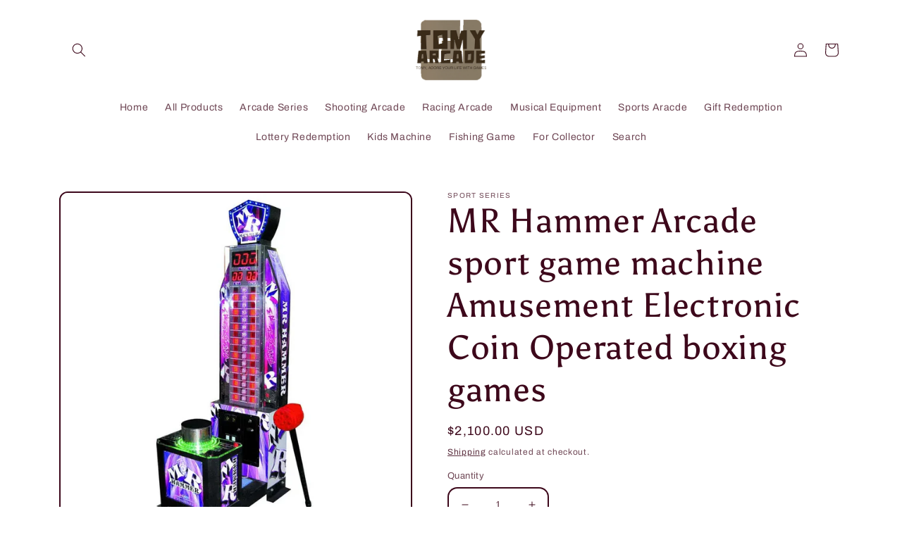

--- FILE ---
content_type: text/html; charset=utf-8
request_url: https://www.gztomy.com/products/mr-hammer-arcade-sport-game-machine
body_size: 38876
content:
<!doctype html>
<html class="no-js" lang="en">
  <head>
    <meta charset="utf-8">
    <meta http-equiv="X-UA-Compatible" content="IE=edge">
    <meta name="viewport" content="width=device-width,initial-scale=1">
    <meta name="theme-color" content="">
    <link rel="canonical" href="https://www.gztomy.com/products/mr-hammer-arcade-sport-game-machine">
    <link rel="preconnect" href="https://cdn.shopify.com" crossorigin><link rel="preconnect" href="https://fonts.shopifycdn.com" crossorigin><title>
      MR Hammer Arcade sport game machine sports games for sale-Tomy Arcade
 &ndash; Tomy Arcade </title>

    
      <meta name="description" content="MR Hammer Arcade sport game machine Size:680*910*2250 mm  Voltage:110V / 220V        Power:300W          Weight:180KG     Application: Amusement arcade/ playground/ Supermarket">
    

    

<meta property="og:site_name" content="Tomy Arcade ">
<meta property="og:url" content="https://www.gztomy.com/products/mr-hammer-arcade-sport-game-machine">
<meta property="og:title" content="MR Hammer Arcade sport game machine sports games for sale-Tomy Arcade">
<meta property="og:type" content="product">
<meta property="og:description" content="MR Hammer Arcade sport game machine Size:680*910*2250 mm  Voltage:110V / 220V        Power:300W          Weight:180KG     Application: Amusement arcade/ playground/ Supermarket"><meta property="og:image" content="http://www.gztomy.com/cdn/shop/products/Amusement-Electronic-Coin-Operated-MR-Hammer-Arcade-sport-game-machine-Sport-series-1665296403.jpg?v=1665296405">
  <meta property="og:image:secure_url" content="https://www.gztomy.com/cdn/shop/products/Amusement-Electronic-Coin-Operated-MR-Hammer-Arcade-sport-game-machine-Sport-series-1665296403.jpg?v=1665296405">
  <meta property="og:image:width" content="800">
  <meta property="og:image:height" content="799"><meta property="og:price:amount" content="2,100.00">
  <meta property="og:price:currency" content="USD"><meta name="twitter:card" content="summary_large_image">
<meta name="twitter:title" content="MR Hammer Arcade sport game machine sports games for sale-Tomy Arcade">
<meta name="twitter:description" content="MR Hammer Arcade sport game machine Size:680*910*2250 mm  Voltage:110V / 220V        Power:300W          Weight:180KG     Application: Amusement arcade/ playground/ Supermarket">


    <script src="//www.gztomy.com/cdn/shop/t/10/assets/global.js?v=149496944046504657681665290707" defer="defer"></script>
    <script>window.performance && window.performance.mark && window.performance.mark('shopify.content_for_header.start');</script><meta name="facebook-domain-verification" content="q5yvk8otdn33kzhkadjpdrfaygdhy6">
<meta name="google-site-verification" content="_bJCXlnrADZsd6GDhn3F7UyRJXWvocqUJiYVKnozjVo">
<meta id="shopify-digital-wallet" name="shopify-digital-wallet" content="/64125731073/digital_wallets/dialog">
<meta name="shopify-checkout-api-token" content="2ea558702b9aa1b44d1c1377b03a5e4b">
<meta id="in-context-paypal-metadata" data-shop-id="64125731073" data-venmo-supported="false" data-environment="production" data-locale="en_US" data-paypal-v4="true" data-currency="USD">
<link rel="alternate" hreflang="x-default" href="https://www.gztomy.com/products/mr-hammer-arcade-sport-game-machine">
<link rel="alternate" hreflang="en" href="https://www.gztomy.com/products/mr-hammer-arcade-sport-game-machine">
<link rel="alternate" hreflang="en-CA" href="https://www.gztomy.com/en-ca/products/mr-hammer-arcade-sport-game-machine">
<link rel="alternate" hreflang="en-AU" href="https://www.gztomy.com/en-au/products/mr-hammer-arcade-sport-game-machine">
<link rel="alternate" type="application/json+oembed" href="https://www.gztomy.com/products/mr-hammer-arcade-sport-game-machine.oembed">
<script async="async" src="/checkouts/internal/preloads.js?locale=en-US"></script>
<script id="shopify-features" type="application/json">{"accessToken":"2ea558702b9aa1b44d1c1377b03a5e4b","betas":["rich-media-storefront-analytics"],"domain":"www.gztomy.com","predictiveSearch":true,"shopId":64125731073,"locale":"en"}</script>
<script>var Shopify = Shopify || {};
Shopify.shop = "cn-arcade.myshopify.com";
Shopify.locale = "en";
Shopify.currency = {"active":"USD","rate":"1.0"};
Shopify.country = "US";
Shopify.theme = {"name":"Crave 的更新版副本","id":136019017985,"schema_name":"Crave","schema_version":"5.0.0","theme_store_id":1363,"role":"main"};
Shopify.theme.handle = "null";
Shopify.theme.style = {"id":null,"handle":null};
Shopify.cdnHost = "www.gztomy.com/cdn";
Shopify.routes = Shopify.routes || {};
Shopify.routes.root = "/";</script>
<script type="module">!function(o){(o.Shopify=o.Shopify||{}).modules=!0}(window);</script>
<script>!function(o){function n(){var o=[];function n(){o.push(Array.prototype.slice.apply(arguments))}return n.q=o,n}var t=o.Shopify=o.Shopify||{};t.loadFeatures=n(),t.autoloadFeatures=n()}(window);</script>
<script id="shop-js-analytics" type="application/json">{"pageType":"product"}</script>
<script defer="defer" async type="module" src="//www.gztomy.com/cdn/shopifycloud/shop-js/modules/v2/client.init-shop-cart-sync_C5BV16lS.en.esm.js"></script>
<script defer="defer" async type="module" src="//www.gztomy.com/cdn/shopifycloud/shop-js/modules/v2/chunk.common_CygWptCX.esm.js"></script>
<script type="module">
  await import("//www.gztomy.com/cdn/shopifycloud/shop-js/modules/v2/client.init-shop-cart-sync_C5BV16lS.en.esm.js");
await import("//www.gztomy.com/cdn/shopifycloud/shop-js/modules/v2/chunk.common_CygWptCX.esm.js");

  window.Shopify.SignInWithShop?.initShopCartSync?.({"fedCMEnabled":true,"windoidEnabled":true});

</script>
<script>(function() {
  var isLoaded = false;
  function asyncLoad() {
    if (isLoaded) return;
    isLoaded = true;
    var urls = ["https:\/\/loox.io\/widget\/NJbviV4np2\/loox.1660110214601.js?shop=cn-arcade.myshopify.com","https:\/\/cdn.shopify.com\/s\/files\/1\/0033\/3538\/9233\/files\/pushdaddy_a3.js?shop=cn-arcade.myshopify.com"];
    for (var i = 0; i < urls.length; i++) {
      var s = document.createElement('script');
      s.type = 'text/javascript';
      s.async = true;
      s.src = urls[i];
      var x = document.getElementsByTagName('script')[0];
      x.parentNode.insertBefore(s, x);
    }
  };
  if(window.attachEvent) {
    window.attachEvent('onload', asyncLoad);
  } else {
    window.addEventListener('load', asyncLoad, false);
  }
})();</script>
<script id="__st">var __st={"a":64125731073,"offset":28800,"reqid":"6665a258-d760-4284-ad34-2c8d5f2e7365-1768607540","pageurl":"www.gztomy.com\/products\/mr-hammer-arcade-sport-game-machine","u":"8ca12c6984e3","p":"product","rtyp":"product","rid":7797668151553};</script>
<script>window.ShopifyPaypalV4VisibilityTracking = true;</script>
<script id="form-persister">!function(){'use strict';const t='contact',e='new_comment',n=[[t,t],['blogs',e],['comments',e],[t,'customer']],o='password',r='form_key',c=['recaptcha-v3-token','g-recaptcha-response','h-captcha-response',o],s=()=>{try{return window.sessionStorage}catch{return}},i='__shopify_v',u=t=>t.elements[r],a=function(){const t=[...n].map((([t,e])=>`form[action*='/${t}']:not([data-nocaptcha='true']) input[name='form_type'][value='${e}']`)).join(',');var e;return e=t,()=>e?[...document.querySelectorAll(e)].map((t=>t.form)):[]}();function m(t){const e=u(t);a().includes(t)&&(!e||!e.value)&&function(t){try{if(!s())return;!function(t){const e=s();if(!e)return;const n=u(t);if(!n)return;const o=n.value;o&&e.removeItem(o)}(t);const e=Array.from(Array(32),(()=>Math.random().toString(36)[2])).join('');!function(t,e){u(t)||t.append(Object.assign(document.createElement('input'),{type:'hidden',name:r})),t.elements[r].value=e}(t,e),function(t,e){const n=s();if(!n)return;const r=[...t.querySelectorAll(`input[type='${o}']`)].map((({name:t})=>t)),u=[...c,...r],a={};for(const[o,c]of new FormData(t).entries())u.includes(o)||(a[o]=c);n.setItem(e,JSON.stringify({[i]:1,action:t.action,data:a}))}(t,e)}catch(e){console.error('failed to persist form',e)}}(t)}const f=t=>{if('true'===t.dataset.persistBound)return;const e=function(t,e){const n=function(t){return'function'==typeof t.submit?t.submit:HTMLFormElement.prototype.submit}(t).bind(t);return function(){let t;return()=>{t||(t=!0,(()=>{try{e(),n()}catch(t){(t=>{console.error('form submit failed',t)})(t)}})(),setTimeout((()=>t=!1),250))}}()}(t,(()=>{m(t)}));!function(t,e){if('function'==typeof t.submit&&'function'==typeof e)try{t.submit=e}catch{}}(t,e),t.addEventListener('submit',(t=>{t.preventDefault(),e()})),t.dataset.persistBound='true'};!function(){function t(t){const e=(t=>{const e=t.target;return e instanceof HTMLFormElement?e:e&&e.form})(t);e&&m(e)}document.addEventListener('submit',t),document.addEventListener('DOMContentLoaded',(()=>{const e=a();for(const t of e)f(t);var n;n=document.body,new window.MutationObserver((t=>{for(const e of t)if('childList'===e.type&&e.addedNodes.length)for(const t of e.addedNodes)1===t.nodeType&&'FORM'===t.tagName&&a().includes(t)&&f(t)})).observe(n,{childList:!0,subtree:!0,attributes:!1}),document.removeEventListener('submit',t)}))}()}();</script>
<script integrity="sha256-4kQ18oKyAcykRKYeNunJcIwy7WH5gtpwJnB7kiuLZ1E=" data-source-attribution="shopify.loadfeatures" defer="defer" src="//www.gztomy.com/cdn/shopifycloud/storefront/assets/storefront/load_feature-a0a9edcb.js" crossorigin="anonymous"></script>
<script data-source-attribution="shopify.dynamic_checkout.dynamic.init">var Shopify=Shopify||{};Shopify.PaymentButton=Shopify.PaymentButton||{isStorefrontPortableWallets:!0,init:function(){window.Shopify.PaymentButton.init=function(){};var t=document.createElement("script");t.src="https://www.gztomy.com/cdn/shopifycloud/portable-wallets/latest/portable-wallets.en.js",t.type="module",document.head.appendChild(t)}};
</script>
<script data-source-attribution="shopify.dynamic_checkout.buyer_consent">
  function portableWalletsHideBuyerConsent(e){var t=document.getElementById("shopify-buyer-consent"),n=document.getElementById("shopify-subscription-policy-button");t&&n&&(t.classList.add("hidden"),t.setAttribute("aria-hidden","true"),n.removeEventListener("click",e))}function portableWalletsShowBuyerConsent(e){var t=document.getElementById("shopify-buyer-consent"),n=document.getElementById("shopify-subscription-policy-button");t&&n&&(t.classList.remove("hidden"),t.removeAttribute("aria-hidden"),n.addEventListener("click",e))}window.Shopify?.PaymentButton&&(window.Shopify.PaymentButton.hideBuyerConsent=portableWalletsHideBuyerConsent,window.Shopify.PaymentButton.showBuyerConsent=portableWalletsShowBuyerConsent);
</script>
<script>
  function portableWalletsCleanup(e){e&&e.src&&console.error("Failed to load portable wallets script "+e.src);var t=document.querySelectorAll("shopify-accelerated-checkout .shopify-payment-button__skeleton, shopify-accelerated-checkout-cart .wallet-cart-button__skeleton"),e=document.getElementById("shopify-buyer-consent");for(let e=0;e<t.length;e++)t[e].remove();e&&e.remove()}function portableWalletsNotLoadedAsModule(e){e instanceof ErrorEvent&&"string"==typeof e.message&&e.message.includes("import.meta")&&"string"==typeof e.filename&&e.filename.includes("portable-wallets")&&(window.removeEventListener("error",portableWalletsNotLoadedAsModule),window.Shopify.PaymentButton.failedToLoad=e,"loading"===document.readyState?document.addEventListener("DOMContentLoaded",window.Shopify.PaymentButton.init):window.Shopify.PaymentButton.init())}window.addEventListener("error",portableWalletsNotLoadedAsModule);
</script>

<script type="module" src="https://www.gztomy.com/cdn/shopifycloud/portable-wallets/latest/portable-wallets.en.js" onError="portableWalletsCleanup(this)" crossorigin="anonymous"></script>
<script nomodule>
  document.addEventListener("DOMContentLoaded", portableWalletsCleanup);
</script>

<link id="shopify-accelerated-checkout-styles" rel="stylesheet" media="screen" href="https://www.gztomy.com/cdn/shopifycloud/portable-wallets/latest/accelerated-checkout-backwards-compat.css" crossorigin="anonymous">
<style id="shopify-accelerated-checkout-cart">
        #shopify-buyer-consent {
  margin-top: 1em;
  display: inline-block;
  width: 100%;
}

#shopify-buyer-consent.hidden {
  display: none;
}

#shopify-subscription-policy-button {
  background: none;
  border: none;
  padding: 0;
  text-decoration: underline;
  font-size: inherit;
  cursor: pointer;
}

#shopify-subscription-policy-button::before {
  box-shadow: none;
}

      </style>
<script id="sections-script" data-sections="header,footer" defer="defer" src="//www.gztomy.com/cdn/shop/t/10/compiled_assets/scripts.js?603"></script>
<script>window.performance && window.performance.mark && window.performance.mark('shopify.content_for_header.end');</script>


    <style data-shopify>
      @font-face {
  font-family: Archivo;
  font-weight: 400;
  font-style: normal;
  font-display: swap;
  src: url("//www.gztomy.com/cdn/fonts/archivo/archivo_n4.dc8d917cc69af0a65ae04d01fd8eeab28a3573c9.woff2") format("woff2"),
       url("//www.gztomy.com/cdn/fonts/archivo/archivo_n4.bd6b9c34fdb81d7646836be8065ce3c80a2cc984.woff") format("woff");
}

      @font-face {
  font-family: Archivo;
  font-weight: 700;
  font-style: normal;
  font-display: swap;
  src: url("//www.gztomy.com/cdn/fonts/archivo/archivo_n7.651b020b3543640c100112be6f1c1b8e816c7f13.woff2") format("woff2"),
       url("//www.gztomy.com/cdn/fonts/archivo/archivo_n7.7e9106d320e6594976a7dcb57957f3e712e83c96.woff") format("woff");
}

      @font-face {
  font-family: Archivo;
  font-weight: 400;
  font-style: italic;
  font-display: swap;
  src: url("//www.gztomy.com/cdn/fonts/archivo/archivo_i4.37d8c4e02dc4f8e8b559f47082eb24a5c48c2908.woff2") format("woff2"),
       url("//www.gztomy.com/cdn/fonts/archivo/archivo_i4.839d35d75c605237591e73815270f86ab696602c.woff") format("woff");
}

      @font-face {
  font-family: Archivo;
  font-weight: 700;
  font-style: italic;
  font-display: swap;
  src: url("//www.gztomy.com/cdn/fonts/archivo/archivo_i7.3dc798c6f261b8341dd97dd5c78d97d457c63517.woff2") format("woff2"),
       url("//www.gztomy.com/cdn/fonts/archivo/archivo_i7.3b65e9d326e7379bd5f15bcb927c5d533d950ff6.woff") format("woff");
}

      @font-face {
  font-family: Asul;
  font-weight: 400;
  font-style: normal;
  font-display: swap;
  src: url("//www.gztomy.com/cdn/fonts/asul/asul_n4.814c5323104eaec8052c156ea81d27e4cc2ecc89.woff2") format("woff2"),
       url("//www.gztomy.com/cdn/fonts/asul/asul_n4.fad4580d0c2a0762bf2eec95df0ca1bba03e7345.woff") format("woff");
}


      :root {
        --font-body-family: Archivo, sans-serif;
        --font-body-style: normal;
        --font-body-weight: 400;
        --font-body-weight-bold: 700;

        --font-heading-family: Asul, serif;
        --font-heading-style: normal;
        --font-heading-weight: 400;

        --font-body-scale: 1.0;
        --font-heading-scale: 1.2;

        --color-base-text: 61, 8, 27;
        --color-shadow: 61, 8, 27;
        --color-base-background-1: 255, 255, 255;
        --color-base-background-2: 22, 213, 255;
        --color-base-solid-button-labels: 24, 120, 185;
        --color-base-outline-button-labels: 61, 8, 27;
        --color-base-accent-1: 255, 255, 255;
        --color-base-accent-2: 145, 15, 63;
        --payment-terms-background-color: #ffffff;

        --gradient-base-background-1: #ffffff;
        --gradient-base-background-2: #16d5ff;
        --gradient-base-accent-1: #ffffff;
        --gradient-base-accent-2: #910f3f;

        --media-padding: px;
        --media-border-opacity: 1.0;
        --media-border-width: 2px;
        --media-radius: 12px;
        --media-shadow-opacity: 1.0;
        --media-shadow-horizontal-offset: 0px;
        --media-shadow-vertical-offset: 6px;
        --media-shadow-blur-radius: 0px;
        --media-shadow-visible: 1;

        --page-width: 120rem;
        --page-width-margin: 0rem;

        --product-card-image-padding: 0.0rem;
        --product-card-corner-radius: 1.2rem;
        --product-card-text-alignment: left;
        --product-card-border-width: 0.2rem;
        --product-card-border-opacity: 1.0;
        --product-card-shadow-opacity: 1.0;
        --product-card-shadow-visible: 1;
        --product-card-shadow-horizontal-offset: 0.0rem;
        --product-card-shadow-vertical-offset: 0.4rem;
        --product-card-shadow-blur-radius: 0.0rem;

        --collection-card-image-padding: 0.0rem;
        --collection-card-corner-radius: 0.0rem;
        --collection-card-text-alignment: left;
        --collection-card-border-width: 0.0rem;
        --collection-card-border-opacity: 0.0;
        --collection-card-shadow-opacity: 0.1;
        --collection-card-shadow-visible: 1;
        --collection-card-shadow-horizontal-offset: 0.0rem;
        --collection-card-shadow-vertical-offset: 0.0rem;
        --collection-card-shadow-blur-radius: 0.0rem;

        --blog-card-image-padding: 0.0rem;
        --blog-card-corner-radius: 0.0rem;
        --blog-card-text-alignment: left;
        --blog-card-border-width: 0.0rem;
        --blog-card-border-opacity: 0.0;
        --blog-card-shadow-opacity: 0.1;
        --blog-card-shadow-visible: 1;
        --blog-card-shadow-horizontal-offset: 0.0rem;
        --blog-card-shadow-vertical-offset: 0.0rem;
        --blog-card-shadow-blur-radius: 0.0rem;

        --badge-corner-radius: 4.0rem;

        --popup-border-width: 2px;
        --popup-border-opacity: 1.0;
        --popup-corner-radius: 12px;
        --popup-shadow-opacity: 1.0;
        --popup-shadow-horizontal-offset: 0px;
        --popup-shadow-vertical-offset: 2px;
        --popup-shadow-blur-radius: 0px;

        --drawer-border-width: 3px;
        --drawer-border-opacity: 0.1;
        --drawer-shadow-opacity: 1.0;
        --drawer-shadow-horizontal-offset: 6px;
        --drawer-shadow-vertical-offset: 6px;
        --drawer-shadow-blur-radius: 0px;

        --spacing-sections-desktop: 64px;
        --spacing-sections-mobile: 45px;

        --grid-desktop-vertical-spacing: 12px;
        --grid-desktop-horizontal-spacing: 12px;
        --grid-mobile-vertical-spacing: 6px;
        --grid-mobile-horizontal-spacing: 6px;

        --text-boxes-border-opacity: 1.0;
        --text-boxes-border-width: 2px;
        --text-boxes-radius: 12px;
        --text-boxes-shadow-opacity: 1.0;
        --text-boxes-shadow-visible: 1;
        --text-boxes-shadow-horizontal-offset: 0px;
        --text-boxes-shadow-vertical-offset: 6px;
        --text-boxes-shadow-blur-radius: 0px;

        --buttons-radius: 40px;
        --buttons-radius-outset: 42px;
        --buttons-border-width: 2px;
        --buttons-border-opacity: 1.0;
        --buttons-shadow-opacity: 0.9;
        --buttons-shadow-visible: 1;
        --buttons-shadow-horizontal-offset: 0px;
        --buttons-shadow-vertical-offset: 2px;
        --buttons-shadow-blur-radius: 0px;
        --buttons-border-offset: 0.3px;

        --inputs-radius: 12px;
        --inputs-border-width: 2px;
        --inputs-border-opacity: 1.0;
        --inputs-shadow-opacity: 1.0;
        --inputs-shadow-horizontal-offset: 0px;
        --inputs-margin-offset: 2px;
        --inputs-shadow-vertical-offset: 2px;
        --inputs-shadow-blur-radius: 0px;
        --inputs-radius-outset: 14px;

        --variant-pills-radius: 40px;
        --variant-pills-border-width: 1px;
        --variant-pills-border-opacity: 0.55;
        --variant-pills-shadow-opacity: 0.0;
        --variant-pills-shadow-horizontal-offset: 0px;
        --variant-pills-shadow-vertical-offset: 0px;
        --variant-pills-shadow-blur-radius: 0px;
      }

      *,
      *::before,
      *::after {
        box-sizing: inherit;
      }

      html {
        box-sizing: border-box;
        font-size: calc(var(--font-body-scale) * 62.5%);
        height: 100%;
      }

      body {
        display: grid;
        grid-template-rows: auto auto 1fr auto;
        grid-template-columns: 100%;
        min-height: 100%;
        margin: 0;
        font-size: 1.5rem;
        letter-spacing: 0.06rem;
        line-height: calc(1 + 0.8 / var(--font-body-scale));
        font-family: var(--font-body-family);
        font-style: var(--font-body-style);
        font-weight: var(--font-body-weight);
      }

      @media screen and (min-width: 750px) {
        body {
          font-size: 1.6rem;
        }
      }
    </style>

    <link href="//www.gztomy.com/cdn/shop/t/10/assets/base.css?v=106997162017984916431665290708" rel="stylesheet" type="text/css" media="all" />
<link rel="preload" as="font" href="//www.gztomy.com/cdn/fonts/archivo/archivo_n4.dc8d917cc69af0a65ae04d01fd8eeab28a3573c9.woff2" type="font/woff2" crossorigin><link rel="preload" as="font" href="//www.gztomy.com/cdn/fonts/asul/asul_n4.814c5323104eaec8052c156ea81d27e4cc2ecc89.woff2" type="font/woff2" crossorigin><link rel="stylesheet" href="//www.gztomy.com/cdn/shop/t/10/assets/component-predictive-search.css?v=83512081251802922551665290706" media="print" onload="this.media='all'"><script>document.documentElement.className = document.documentElement.className.replace('no-js', 'js');
    if (Shopify.designMode) {
      document.documentElement.classList.add('shopify-design-mode');
    }
    </script>
  
	<script>var loox_global_hash = '1746536791240';</script><script>var loox_pop_active = true;var loox_pop_display = {"home_page":true,"product_page":true,"cart_page":true,"other_pages":true};</script><style>.loox-reviews-default { max-width: 1200px; margin: 0 auto; }.loox-rating .loox-icon { color:#000000; }
:root { --lxs-rating-icon-color: #000000; }</style>
<!-- BEGIN app block: shopify://apps/seowill-seoant-ai-seo/blocks/seoant-core/8e57283b-dcb0-4f7b-a947-fb5c57a0d59d -->
<!--SEOAnt Core By SEOAnt Teams, v0.1.6 START -->







    <!-- BEGIN app snippet: Product-JSON-LD --><script type="application/ld+json">
    [
        {
            "@context": "https://schema.org",
            "@type": "Product",
            "@id": "https:\/\/www.gztomy.com\/products\/mr-hammer-arcade-sport-game-machine#product",
            "brand": {
                "@type": "Brand",
                "name": "Sport series"
            },
            "url": "https://www.gztomy.com/products/mr-hammer-arcade-sport-game-machine",
            "name": "MR Hammer Arcade sport game machine Amusement Electronic Coin Operated boxing games",
            "image": "https://www.gztomy.com/cdn/shop/products/Amusement-Electronic-Coin-Operated-MR-Hammer-Arcade-sport-game-machine-Sport-series-1665296403.jpg",
            "description": "MR Hammer\nMR Hammer Arcade sport game machine Amusement Electronic Coin Operated boxing games\n\nNeed ",
            "sku": "",
            "weight": "200.0kg",
            "offers":  [{
                    "@type": "Offer" ,
                    "priceCurrency": "USD",
                    "priceValidUntil": "2026-01-17",
                    "price" : "2100.0" ,
                    "availability" : "https://schema.org/InStock" ,
                    "itemCondition": "https://schema.org/NewCondition",
                    "sku": "",
                    "name": "Default Title",
                    "url" : "https://www.gztomy.com/products/mr-hammer-arcade-sport-game-machine?variant=43197078601985",
                    "seller" : {
                        "@type" : "Organization",
                        "name" : "Tomy Arcade "
                    },
                    "mpn": ""
                }
            ]
        }
        ,
        {
            "@context": "https://schema.org",
            "@type": "BreadcrumbList",
            "itemListElement": [
                {
                    "@type": "ListItem",
                    "position": 1,
                    "item": {
                        "@type": "Website",
                        "@id": "https://www.gztomy.com",
                        "name": "Tomy Arcade  home"
                    }
                },
                {
                    "@type": "ListItem",
                    "position": 2,
                    "item": {
                        "@type": "WebPage",
                        "@id": "https://www.gztomy.com/products/mr-hammer-arcade-sport-game-machine",
                        "name": "MR Hammer Arcade sport game machine Amusement Electronic Coin Operated boxing games"
                    }
                }
            ]
        }
        ]
</script>

<!-- END app snippet -->


<!-- SON-LD generated By SEOAnt END -->



<!-- Start : SEOAnt BrokenLink Redirect --><script type="text/javascript">
    !function(t){var e={};function r(n){if(e[n])return e[n].exports;var o=e[n]={i:n,l:!1,exports:{}};return t[n].call(o.exports,o,o.exports,r),o.l=!0,o.exports}r.m=t,r.c=e,r.d=function(t,e,n){r.o(t,e)||Object.defineProperty(t,e,{enumerable:!0,get:n})},r.r=function(t){"undefined"!==typeof Symbol&&Symbol.toStringTag&&Object.defineProperty(t,Symbol.toStringTag,{value:"Module"}),Object.defineProperty(t,"__esModule",{value:!0})},r.t=function(t,e){if(1&e&&(t=r(t)),8&e)return t;if(4&e&&"object"===typeof t&&t&&t.__esModule)return t;var n=Object.create(null);if(r.r(n),Object.defineProperty(n,"default",{enumerable:!0,value:t}),2&e&&"string"!=typeof t)for(var o in t)r.d(n,o,function(e){return t[e]}.bind(null,o));return n},r.n=function(t){var e=t&&t.__esModule?function(){return t.default}:function(){return t};return r.d(e,"a",e),e},r.o=function(t,e){return Object.prototype.hasOwnProperty.call(t,e)},r.p="",r(r.s=11)}([function(t,e,r){"use strict";var n=r(2),o=Object.prototype.toString;function i(t){return"[object Array]"===o.call(t)}function a(t){return"undefined"===typeof t}function u(t){return null!==t&&"object"===typeof t}function s(t){return"[object Function]"===o.call(t)}function c(t,e){if(null!==t&&"undefined"!==typeof t)if("object"!==typeof t&&(t=[t]),i(t))for(var r=0,n=t.length;r<n;r++)e.call(null,t[r],r,t);else for(var o in t)Object.prototype.hasOwnProperty.call(t,o)&&e.call(null,t[o],o,t)}t.exports={isArray:i,isArrayBuffer:function(t){return"[object ArrayBuffer]"===o.call(t)},isBuffer:function(t){return null!==t&&!a(t)&&null!==t.constructor&&!a(t.constructor)&&"function"===typeof t.constructor.isBuffer&&t.constructor.isBuffer(t)},isFormData:function(t){return"undefined"!==typeof FormData&&t instanceof FormData},isArrayBufferView:function(t){return"undefined"!==typeof ArrayBuffer&&ArrayBuffer.isView?ArrayBuffer.isView(t):t&&t.buffer&&t.buffer instanceof ArrayBuffer},isString:function(t){return"string"===typeof t},isNumber:function(t){return"number"===typeof t},isObject:u,isUndefined:a,isDate:function(t){return"[object Date]"===o.call(t)},isFile:function(t){return"[object File]"===o.call(t)},isBlob:function(t){return"[object Blob]"===o.call(t)},isFunction:s,isStream:function(t){return u(t)&&s(t.pipe)},isURLSearchParams:function(t){return"undefined"!==typeof URLSearchParams&&t instanceof URLSearchParams},isStandardBrowserEnv:function(){return("undefined"===typeof navigator||"ReactNative"!==navigator.product&&"NativeScript"!==navigator.product&&"NS"!==navigator.product)&&("undefined"!==typeof window&&"undefined"!==typeof document)},forEach:c,merge:function t(){var e={};function r(r,n){"object"===typeof e[n]&&"object"===typeof r?e[n]=t(e[n],r):e[n]=r}for(var n=0,o=arguments.length;n<o;n++)c(arguments[n],r);return e},deepMerge:function t(){var e={};function r(r,n){"object"===typeof e[n]&&"object"===typeof r?e[n]=t(e[n],r):e[n]="object"===typeof r?t({},r):r}for(var n=0,o=arguments.length;n<o;n++)c(arguments[n],r);return e},extend:function(t,e,r){return c(e,(function(e,o){t[o]=r&&"function"===typeof e?n(e,r):e})),t},trim:function(t){return t.replace(/^\s*/,"").replace(/\s*$/,"")}}},function(t,e,r){t.exports=r(12)},function(t,e,r){"use strict";t.exports=function(t,e){return function(){for(var r=new Array(arguments.length),n=0;n<r.length;n++)r[n]=arguments[n];return t.apply(e,r)}}},function(t,e,r){"use strict";var n=r(0);function o(t){return encodeURIComponent(t).replace(/%40/gi,"@").replace(/%3A/gi,":").replace(/%24/g,"$").replace(/%2C/gi,",").replace(/%20/g,"+").replace(/%5B/gi,"[").replace(/%5D/gi,"]")}t.exports=function(t,e,r){if(!e)return t;var i;if(r)i=r(e);else if(n.isURLSearchParams(e))i=e.toString();else{var a=[];n.forEach(e,(function(t,e){null!==t&&"undefined"!==typeof t&&(n.isArray(t)?e+="[]":t=[t],n.forEach(t,(function(t){n.isDate(t)?t=t.toISOString():n.isObject(t)&&(t=JSON.stringify(t)),a.push(o(e)+"="+o(t))})))})),i=a.join("&")}if(i){var u=t.indexOf("#");-1!==u&&(t=t.slice(0,u)),t+=(-1===t.indexOf("?")?"?":"&")+i}return t}},function(t,e,r){"use strict";t.exports=function(t){return!(!t||!t.__CANCEL__)}},function(t,e,r){"use strict";(function(e){var n=r(0),o=r(19),i={"Content-Type":"application/x-www-form-urlencoded"};function a(t,e){!n.isUndefined(t)&&n.isUndefined(t["Content-Type"])&&(t["Content-Type"]=e)}var u={adapter:function(){var t;return("undefined"!==typeof XMLHttpRequest||"undefined"!==typeof e&&"[object process]"===Object.prototype.toString.call(e))&&(t=r(6)),t}(),transformRequest:[function(t,e){return o(e,"Accept"),o(e,"Content-Type"),n.isFormData(t)||n.isArrayBuffer(t)||n.isBuffer(t)||n.isStream(t)||n.isFile(t)||n.isBlob(t)?t:n.isArrayBufferView(t)?t.buffer:n.isURLSearchParams(t)?(a(e,"application/x-www-form-urlencoded;charset=utf-8"),t.toString()):n.isObject(t)?(a(e,"application/json;charset=utf-8"),JSON.stringify(t)):t}],transformResponse:[function(t){if("string"===typeof t)try{t=JSON.parse(t)}catch(e){}return t}],timeout:0,xsrfCookieName:"XSRF-TOKEN",xsrfHeaderName:"X-XSRF-TOKEN",maxContentLength:-1,validateStatus:function(t){return t>=200&&t<300},headers:{common:{Accept:"application/json, text/plain, */*"}}};n.forEach(["delete","get","head"],(function(t){u.headers[t]={}})),n.forEach(["post","put","patch"],(function(t){u.headers[t]=n.merge(i)})),t.exports=u}).call(this,r(18))},function(t,e,r){"use strict";var n=r(0),o=r(20),i=r(3),a=r(22),u=r(25),s=r(26),c=r(7);t.exports=function(t){return new Promise((function(e,f){var l=t.data,p=t.headers;n.isFormData(l)&&delete p["Content-Type"];var h=new XMLHttpRequest;if(t.auth){var d=t.auth.username||"",m=t.auth.password||"";p.Authorization="Basic "+btoa(d+":"+m)}var y=a(t.baseURL,t.url);if(h.open(t.method.toUpperCase(),i(y,t.params,t.paramsSerializer),!0),h.timeout=t.timeout,h.onreadystatechange=function(){if(h&&4===h.readyState&&(0!==h.status||h.responseURL&&0===h.responseURL.indexOf("file:"))){var r="getAllResponseHeaders"in h?u(h.getAllResponseHeaders()):null,n={data:t.responseType&&"text"!==t.responseType?h.response:h.responseText,status:h.status,statusText:h.statusText,headers:r,config:t,request:h};o(e,f,n),h=null}},h.onabort=function(){h&&(f(c("Request aborted",t,"ECONNABORTED",h)),h=null)},h.onerror=function(){f(c("Network Error",t,null,h)),h=null},h.ontimeout=function(){var e="timeout of "+t.timeout+"ms exceeded";t.timeoutErrorMessage&&(e=t.timeoutErrorMessage),f(c(e,t,"ECONNABORTED",h)),h=null},n.isStandardBrowserEnv()){var v=r(27),g=(t.withCredentials||s(y))&&t.xsrfCookieName?v.read(t.xsrfCookieName):void 0;g&&(p[t.xsrfHeaderName]=g)}if("setRequestHeader"in h&&n.forEach(p,(function(t,e){"undefined"===typeof l&&"content-type"===e.toLowerCase()?delete p[e]:h.setRequestHeader(e,t)})),n.isUndefined(t.withCredentials)||(h.withCredentials=!!t.withCredentials),t.responseType)try{h.responseType=t.responseType}catch(w){if("json"!==t.responseType)throw w}"function"===typeof t.onDownloadProgress&&h.addEventListener("progress",t.onDownloadProgress),"function"===typeof t.onUploadProgress&&h.upload&&h.upload.addEventListener("progress",t.onUploadProgress),t.cancelToken&&t.cancelToken.promise.then((function(t){h&&(h.abort(),f(t),h=null)})),void 0===l&&(l=null),h.send(l)}))}},function(t,e,r){"use strict";var n=r(21);t.exports=function(t,e,r,o,i){var a=new Error(t);return n(a,e,r,o,i)}},function(t,e,r){"use strict";var n=r(0);t.exports=function(t,e){e=e||{};var r={},o=["url","method","params","data"],i=["headers","auth","proxy"],a=["baseURL","url","transformRequest","transformResponse","paramsSerializer","timeout","withCredentials","adapter","responseType","xsrfCookieName","xsrfHeaderName","onUploadProgress","onDownloadProgress","maxContentLength","validateStatus","maxRedirects","httpAgent","httpsAgent","cancelToken","socketPath"];n.forEach(o,(function(t){"undefined"!==typeof e[t]&&(r[t]=e[t])})),n.forEach(i,(function(o){n.isObject(e[o])?r[o]=n.deepMerge(t[o],e[o]):"undefined"!==typeof e[o]?r[o]=e[o]:n.isObject(t[o])?r[o]=n.deepMerge(t[o]):"undefined"!==typeof t[o]&&(r[o]=t[o])})),n.forEach(a,(function(n){"undefined"!==typeof e[n]?r[n]=e[n]:"undefined"!==typeof t[n]&&(r[n]=t[n])}));var u=o.concat(i).concat(a),s=Object.keys(e).filter((function(t){return-1===u.indexOf(t)}));return n.forEach(s,(function(n){"undefined"!==typeof e[n]?r[n]=e[n]:"undefined"!==typeof t[n]&&(r[n]=t[n])})),r}},function(t,e,r){"use strict";function n(t){this.message=t}n.prototype.toString=function(){return"Cancel"+(this.message?": "+this.message:"")},n.prototype.__CANCEL__=!0,t.exports=n},function(t,e,r){t.exports=r(13)},function(t,e,r){t.exports=r(30)},function(t,e,r){var n=function(t){"use strict";var e=Object.prototype,r=e.hasOwnProperty,n="function"===typeof Symbol?Symbol:{},o=n.iterator||"@@iterator",i=n.asyncIterator||"@@asyncIterator",a=n.toStringTag||"@@toStringTag";function u(t,e,r){return Object.defineProperty(t,e,{value:r,enumerable:!0,configurable:!0,writable:!0}),t[e]}try{u({},"")}catch(S){u=function(t,e,r){return t[e]=r}}function s(t,e,r,n){var o=e&&e.prototype instanceof l?e:l,i=Object.create(o.prototype),a=new L(n||[]);return i._invoke=function(t,e,r){var n="suspendedStart";return function(o,i){if("executing"===n)throw new Error("Generator is already running");if("completed"===n){if("throw"===o)throw i;return j()}for(r.method=o,r.arg=i;;){var a=r.delegate;if(a){var u=x(a,r);if(u){if(u===f)continue;return u}}if("next"===r.method)r.sent=r._sent=r.arg;else if("throw"===r.method){if("suspendedStart"===n)throw n="completed",r.arg;r.dispatchException(r.arg)}else"return"===r.method&&r.abrupt("return",r.arg);n="executing";var s=c(t,e,r);if("normal"===s.type){if(n=r.done?"completed":"suspendedYield",s.arg===f)continue;return{value:s.arg,done:r.done}}"throw"===s.type&&(n="completed",r.method="throw",r.arg=s.arg)}}}(t,r,a),i}function c(t,e,r){try{return{type:"normal",arg:t.call(e,r)}}catch(S){return{type:"throw",arg:S}}}t.wrap=s;var f={};function l(){}function p(){}function h(){}var d={};d[o]=function(){return this};var m=Object.getPrototypeOf,y=m&&m(m(T([])));y&&y!==e&&r.call(y,o)&&(d=y);var v=h.prototype=l.prototype=Object.create(d);function g(t){["next","throw","return"].forEach((function(e){u(t,e,(function(t){return this._invoke(e,t)}))}))}function w(t,e){var n;this._invoke=function(o,i){function a(){return new e((function(n,a){!function n(o,i,a,u){var s=c(t[o],t,i);if("throw"!==s.type){var f=s.arg,l=f.value;return l&&"object"===typeof l&&r.call(l,"__await")?e.resolve(l.__await).then((function(t){n("next",t,a,u)}),(function(t){n("throw",t,a,u)})):e.resolve(l).then((function(t){f.value=t,a(f)}),(function(t){return n("throw",t,a,u)}))}u(s.arg)}(o,i,n,a)}))}return n=n?n.then(a,a):a()}}function x(t,e){var r=t.iterator[e.method];if(void 0===r){if(e.delegate=null,"throw"===e.method){if(t.iterator.return&&(e.method="return",e.arg=void 0,x(t,e),"throw"===e.method))return f;e.method="throw",e.arg=new TypeError("The iterator does not provide a 'throw' method")}return f}var n=c(r,t.iterator,e.arg);if("throw"===n.type)return e.method="throw",e.arg=n.arg,e.delegate=null,f;var o=n.arg;return o?o.done?(e[t.resultName]=o.value,e.next=t.nextLoc,"return"!==e.method&&(e.method="next",e.arg=void 0),e.delegate=null,f):o:(e.method="throw",e.arg=new TypeError("iterator result is not an object"),e.delegate=null,f)}function b(t){var e={tryLoc:t[0]};1 in t&&(e.catchLoc=t[1]),2 in t&&(e.finallyLoc=t[2],e.afterLoc=t[3]),this.tryEntries.push(e)}function E(t){var e=t.completion||{};e.type="normal",delete e.arg,t.completion=e}function L(t){this.tryEntries=[{tryLoc:"root"}],t.forEach(b,this),this.reset(!0)}function T(t){if(t){var e=t[o];if(e)return e.call(t);if("function"===typeof t.next)return t;if(!isNaN(t.length)){var n=-1,i=function e(){for(;++n<t.length;)if(r.call(t,n))return e.value=t[n],e.done=!1,e;return e.value=void 0,e.done=!0,e};return i.next=i}}return{next:j}}function j(){return{value:void 0,done:!0}}return p.prototype=v.constructor=h,h.constructor=p,p.displayName=u(h,a,"GeneratorFunction"),t.isGeneratorFunction=function(t){var e="function"===typeof t&&t.constructor;return!!e&&(e===p||"GeneratorFunction"===(e.displayName||e.name))},t.mark=function(t){return Object.setPrototypeOf?Object.setPrototypeOf(t,h):(t.__proto__=h,u(t,a,"GeneratorFunction")),t.prototype=Object.create(v),t},t.awrap=function(t){return{__await:t}},g(w.prototype),w.prototype[i]=function(){return this},t.AsyncIterator=w,t.async=function(e,r,n,o,i){void 0===i&&(i=Promise);var a=new w(s(e,r,n,o),i);return t.isGeneratorFunction(r)?a:a.next().then((function(t){return t.done?t.value:a.next()}))},g(v),u(v,a,"Generator"),v[o]=function(){return this},v.toString=function(){return"[object Generator]"},t.keys=function(t){var e=[];for(var r in t)e.push(r);return e.reverse(),function r(){for(;e.length;){var n=e.pop();if(n in t)return r.value=n,r.done=!1,r}return r.done=!0,r}},t.values=T,L.prototype={constructor:L,reset:function(t){if(this.prev=0,this.next=0,this.sent=this._sent=void 0,this.done=!1,this.delegate=null,this.method="next",this.arg=void 0,this.tryEntries.forEach(E),!t)for(var e in this)"t"===e.charAt(0)&&r.call(this,e)&&!isNaN(+e.slice(1))&&(this[e]=void 0)},stop:function(){this.done=!0;var t=this.tryEntries[0].completion;if("throw"===t.type)throw t.arg;return this.rval},dispatchException:function(t){if(this.done)throw t;var e=this;function n(r,n){return a.type="throw",a.arg=t,e.next=r,n&&(e.method="next",e.arg=void 0),!!n}for(var o=this.tryEntries.length-1;o>=0;--o){var i=this.tryEntries[o],a=i.completion;if("root"===i.tryLoc)return n("end");if(i.tryLoc<=this.prev){var u=r.call(i,"catchLoc"),s=r.call(i,"finallyLoc");if(u&&s){if(this.prev<i.catchLoc)return n(i.catchLoc,!0);if(this.prev<i.finallyLoc)return n(i.finallyLoc)}else if(u){if(this.prev<i.catchLoc)return n(i.catchLoc,!0)}else{if(!s)throw new Error("try statement without catch or finally");if(this.prev<i.finallyLoc)return n(i.finallyLoc)}}}},abrupt:function(t,e){for(var n=this.tryEntries.length-1;n>=0;--n){var o=this.tryEntries[n];if(o.tryLoc<=this.prev&&r.call(o,"finallyLoc")&&this.prev<o.finallyLoc){var i=o;break}}i&&("break"===t||"continue"===t)&&i.tryLoc<=e&&e<=i.finallyLoc&&(i=null);var a=i?i.completion:{};return a.type=t,a.arg=e,i?(this.method="next",this.next=i.finallyLoc,f):this.complete(a)},complete:function(t,e){if("throw"===t.type)throw t.arg;return"break"===t.type||"continue"===t.type?this.next=t.arg:"return"===t.type?(this.rval=this.arg=t.arg,this.method="return",this.next="end"):"normal"===t.type&&e&&(this.next=e),f},finish:function(t){for(var e=this.tryEntries.length-1;e>=0;--e){var r=this.tryEntries[e];if(r.finallyLoc===t)return this.complete(r.completion,r.afterLoc),E(r),f}},catch:function(t){for(var e=this.tryEntries.length-1;e>=0;--e){var r=this.tryEntries[e];if(r.tryLoc===t){var n=r.completion;if("throw"===n.type){var o=n.arg;E(r)}return o}}throw new Error("illegal catch attempt")},delegateYield:function(t,e,r){return this.delegate={iterator:T(t),resultName:e,nextLoc:r},"next"===this.method&&(this.arg=void 0),f}},t}(t.exports);try{regeneratorRuntime=n}catch(o){Function("r","regeneratorRuntime = r")(n)}},function(t,e,r){"use strict";var n=r(0),o=r(2),i=r(14),a=r(8);function u(t){var e=new i(t),r=o(i.prototype.request,e);return n.extend(r,i.prototype,e),n.extend(r,e),r}var s=u(r(5));s.Axios=i,s.create=function(t){return u(a(s.defaults,t))},s.Cancel=r(9),s.CancelToken=r(28),s.isCancel=r(4),s.all=function(t){return Promise.all(t)},s.spread=r(29),t.exports=s,t.exports.default=s},function(t,e,r){"use strict";var n=r(0),o=r(3),i=r(15),a=r(16),u=r(8);function s(t){this.defaults=t,this.interceptors={request:new i,response:new i}}s.prototype.request=function(t){"string"===typeof t?(t=arguments[1]||{}).url=arguments[0]:t=t||{},(t=u(this.defaults,t)).method?t.method=t.method.toLowerCase():this.defaults.method?t.method=this.defaults.method.toLowerCase():t.method="get";var e=[a,void 0],r=Promise.resolve(t);for(this.interceptors.request.forEach((function(t){e.unshift(t.fulfilled,t.rejected)})),this.interceptors.response.forEach((function(t){e.push(t.fulfilled,t.rejected)}));e.length;)r=r.then(e.shift(),e.shift());return r},s.prototype.getUri=function(t){return t=u(this.defaults,t),o(t.url,t.params,t.paramsSerializer).replace(/^\?/,"")},n.forEach(["delete","get","head","options"],(function(t){s.prototype[t]=function(e,r){return this.request(n.merge(r||{},{method:t,url:e}))}})),n.forEach(["post","put","patch"],(function(t){s.prototype[t]=function(e,r,o){return this.request(n.merge(o||{},{method:t,url:e,data:r}))}})),t.exports=s},function(t,e,r){"use strict";var n=r(0);function o(){this.handlers=[]}o.prototype.use=function(t,e){return this.handlers.push({fulfilled:t,rejected:e}),this.handlers.length-1},o.prototype.eject=function(t){this.handlers[t]&&(this.handlers[t]=null)},o.prototype.forEach=function(t){n.forEach(this.handlers,(function(e){null!==e&&t(e)}))},t.exports=o},function(t,e,r){"use strict";var n=r(0),o=r(17),i=r(4),a=r(5);function u(t){t.cancelToken&&t.cancelToken.throwIfRequested()}t.exports=function(t){return u(t),t.headers=t.headers||{},t.data=o(t.data,t.headers,t.transformRequest),t.headers=n.merge(t.headers.common||{},t.headers[t.method]||{},t.headers),n.forEach(["delete","get","head","post","put","patch","common"],(function(e){delete t.headers[e]})),(t.adapter||a.adapter)(t).then((function(e){return u(t),e.data=o(e.data,e.headers,t.transformResponse),e}),(function(e){return i(e)||(u(t),e&&e.response&&(e.response.data=o(e.response.data,e.response.headers,t.transformResponse))),Promise.reject(e)}))}},function(t,e,r){"use strict";var n=r(0);t.exports=function(t,e,r){return n.forEach(r,(function(r){t=r(t,e)})),t}},function(t,e){var r,n,o=t.exports={};function i(){throw new Error("setTimeout has not been defined")}function a(){throw new Error("clearTimeout has not been defined")}function u(t){if(r===setTimeout)return setTimeout(t,0);if((r===i||!r)&&setTimeout)return r=setTimeout,setTimeout(t,0);try{return r(t,0)}catch(e){try{return r.call(null,t,0)}catch(e){return r.call(this,t,0)}}}!function(){try{r="function"===typeof setTimeout?setTimeout:i}catch(t){r=i}try{n="function"===typeof clearTimeout?clearTimeout:a}catch(t){n=a}}();var s,c=[],f=!1,l=-1;function p(){f&&s&&(f=!1,s.length?c=s.concat(c):l=-1,c.length&&h())}function h(){if(!f){var t=u(p);f=!0;for(var e=c.length;e;){for(s=c,c=[];++l<e;)s&&s[l].run();l=-1,e=c.length}s=null,f=!1,function(t){if(n===clearTimeout)return clearTimeout(t);if((n===a||!n)&&clearTimeout)return n=clearTimeout,clearTimeout(t);try{n(t)}catch(e){try{return n.call(null,t)}catch(e){return n.call(this,t)}}}(t)}}function d(t,e){this.fun=t,this.array=e}function m(){}o.nextTick=function(t){var e=new Array(arguments.length-1);if(arguments.length>1)for(var r=1;r<arguments.length;r++)e[r-1]=arguments[r];c.push(new d(t,e)),1!==c.length||f||u(h)},d.prototype.run=function(){this.fun.apply(null,this.array)},o.title="browser",o.browser=!0,o.env={},o.argv=[],o.version="",o.versions={},o.on=m,o.addListener=m,o.once=m,o.off=m,o.removeListener=m,o.removeAllListeners=m,o.emit=m,o.prependListener=m,o.prependOnceListener=m,o.listeners=function(t){return[]},o.binding=function(t){throw new Error("process.binding is not supported")},o.cwd=function(){return"/"},o.chdir=function(t){throw new Error("process.chdir is not supported")},o.umask=function(){return 0}},function(t,e,r){"use strict";var n=r(0);t.exports=function(t,e){n.forEach(t,(function(r,n){n!==e&&n.toUpperCase()===e.toUpperCase()&&(t[e]=r,delete t[n])}))}},function(t,e,r){"use strict";var n=r(7);t.exports=function(t,e,r){var o=r.config.validateStatus;!o||o(r.status)?t(r):e(n("Request failed with status code "+r.status,r.config,null,r.request,r))}},function(t,e,r){"use strict";t.exports=function(t,e,r,n,o){return t.config=e,r&&(t.code=r),t.request=n,t.response=o,t.isAxiosError=!0,t.toJSON=function(){return{message:this.message,name:this.name,description:this.description,number:this.number,fileName:this.fileName,lineNumber:this.lineNumber,columnNumber:this.columnNumber,stack:this.stack,config:this.config,code:this.code}},t}},function(t,e,r){"use strict";var n=r(23),o=r(24);t.exports=function(t,e){return t&&!n(e)?o(t,e):e}},function(t,e,r){"use strict";t.exports=function(t){return/^([a-z][a-z\d\+\-\.]*:)?\/\//i.test(t)}},function(t,e,r){"use strict";t.exports=function(t,e){return e?t.replace(/\/+$/,"")+"/"+e.replace(/^\/+/,""):t}},function(t,e,r){"use strict";var n=r(0),o=["age","authorization","content-length","content-type","etag","expires","from","host","if-modified-since","if-unmodified-since","last-modified","location","max-forwards","proxy-authorization","referer","retry-after","user-agent"];t.exports=function(t){var e,r,i,a={};return t?(n.forEach(t.split("\n"),(function(t){if(i=t.indexOf(":"),e=n.trim(t.substr(0,i)).toLowerCase(),r=n.trim(t.substr(i+1)),e){if(a[e]&&o.indexOf(e)>=0)return;a[e]="set-cookie"===e?(a[e]?a[e]:[]).concat([r]):a[e]?a[e]+", "+r:r}})),a):a}},function(t,e,r){"use strict";var n=r(0);t.exports=n.isStandardBrowserEnv()?function(){var t,e=/(msie|trident)/i.test(navigator.userAgent),r=document.createElement("a");function o(t){var n=t;return e&&(r.setAttribute("href",n),n=r.href),r.setAttribute("href",n),{href:r.href,protocol:r.protocol?r.protocol.replace(/:$/,""):"",host:r.host,search:r.search?r.search.replace(/^\?/,""):"",hash:r.hash?r.hash.replace(/^#/,""):"",hostname:r.hostname,port:r.port,pathname:"/"===r.pathname.charAt(0)?r.pathname:"/"+r.pathname}}return t=o(window.location.href),function(e){var r=n.isString(e)?o(e):e;return r.protocol===t.protocol&&r.host===t.host}}():function(){return!0}},function(t,e,r){"use strict";var n=r(0);t.exports=n.isStandardBrowserEnv()?{write:function(t,e,r,o,i,a){var u=[];u.push(t+"="+encodeURIComponent(e)),n.isNumber(r)&&u.push("expires="+new Date(r).toGMTString()),n.isString(o)&&u.push("path="+o),n.isString(i)&&u.push("domain="+i),!0===a&&u.push("secure"),document.cookie=u.join("; ")},read:function(t){var e=document.cookie.match(new RegExp("(^|;\\s*)("+t+")=([^;]*)"));return e?decodeURIComponent(e[3]):null},remove:function(t){this.write(t,"",Date.now()-864e5)}}:{write:function(){},read:function(){return null},remove:function(){}}},function(t,e,r){"use strict";var n=r(9);function o(t){if("function"!==typeof t)throw new TypeError("executor must be a function.");var e;this.promise=new Promise((function(t){e=t}));var r=this;t((function(t){r.reason||(r.reason=new n(t),e(r.reason))}))}o.prototype.throwIfRequested=function(){if(this.reason)throw this.reason},o.source=function(){var t;return{token:new o((function(e){t=e})),cancel:t}},t.exports=o},function(t,e,r){"use strict";t.exports=function(t){return function(e){return t.apply(null,e)}}},function(t,e,r){"use strict";r.r(e);var n=r(1),o=r.n(n);function i(t,e,r,n,o,i,a){try{var u=t[i](a),s=u.value}catch(c){return void r(c)}u.done?e(s):Promise.resolve(s).then(n,o)}function a(t){return function(){var e=this,r=arguments;return new Promise((function(n,o){var a=t.apply(e,r);function u(t){i(a,n,o,u,s,"next",t)}function s(t){i(a,n,o,u,s,"throw",t)}u(void 0)}))}}var u=r(10),s=r.n(u);var c=function(t){return function(t){var e=arguments.length>1&&void 0!==arguments[1]?arguments[1]:{},r=arguments.length>2&&void 0!==arguments[2]?arguments[2]:"GET";return r=r.toUpperCase(),new Promise((function(n){var o;"GET"===r&&(o=s.a.get(t,{params:e})),o.then((function(t){n(t.data)}))}))}("https://api-app.seoant.com/api/v1/receive_id",t,"GET")};function f(){return(f=a(o.a.mark((function t(e,r,n){var i;return o.a.wrap((function(t){for(;;)switch(t.prev=t.next){case 0:return i={shop:e,code:r,seogid:n},t.next=3,c(i);case 3:t.sent;case 4:case"end":return t.stop()}}),t)})))).apply(this,arguments)}var l=window.location.href;if(-1!=l.indexOf("seogid")){var p=l.split("seogid");if(void 0!=p[1]){var h=window.location.pathname+window.location.search;window.history.pushState({},0,h),function(t,e,r){f.apply(this,arguments)}("cn-arcade.myshopify.com","",p[1])}}}]);
</script><!-- END : SEOAnt BrokenLink Redirect -->

<!-- Added By SEOAnt AMP. v0.0.1, START --><!-- Added By SEOAnt AMP END -->

<!-- Instant Page START --><!-- Instant Page END -->


<!-- Google search console START v1.0 --><!-- Google search console END v1.0 -->

<!-- Lazy Loading START --><!-- Lazy Loading END -->



<!-- Video Lazy START --><!-- Video Lazy END -->

<!--  SEOAnt Core End -->

<!-- END app block --><script src="https://cdn.shopify.com/extensions/019b6eab-211e-7978-ad83-a373ee147c2e/avada-boost-sales-41/assets/avada-trust-badge-footer-block.js" type="text/javascript" defer="defer"></script>
<link href="https://monorail-edge.shopifysvc.com" rel="dns-prefetch">
<script>(function(){if ("sendBeacon" in navigator && "performance" in window) {try {var session_token_from_headers = performance.getEntriesByType('navigation')[0].serverTiming.find(x => x.name == '_s').description;} catch {var session_token_from_headers = undefined;}var session_cookie_matches = document.cookie.match(/_shopify_s=([^;]*)/);var session_token_from_cookie = session_cookie_matches && session_cookie_matches.length === 2 ? session_cookie_matches[1] : "";var session_token = session_token_from_headers || session_token_from_cookie || "";function handle_abandonment_event(e) {var entries = performance.getEntries().filter(function(entry) {return /monorail-edge.shopifysvc.com/.test(entry.name);});if (!window.abandonment_tracked && entries.length === 0) {window.abandonment_tracked = true;var currentMs = Date.now();var navigation_start = performance.timing.navigationStart;var payload = {shop_id: 64125731073,url: window.location.href,navigation_start,duration: currentMs - navigation_start,session_token,page_type: "product"};window.navigator.sendBeacon("https://monorail-edge.shopifysvc.com/v1/produce", JSON.stringify({schema_id: "online_store_buyer_site_abandonment/1.1",payload: payload,metadata: {event_created_at_ms: currentMs,event_sent_at_ms: currentMs}}));}}window.addEventListener('pagehide', handle_abandonment_event);}}());</script>
<script id="web-pixels-manager-setup">(function e(e,d,r,n,o){if(void 0===o&&(o={}),!Boolean(null===(a=null===(i=window.Shopify)||void 0===i?void 0:i.analytics)||void 0===a?void 0:a.replayQueue)){var i,a;window.Shopify=window.Shopify||{};var t=window.Shopify;t.analytics=t.analytics||{};var s=t.analytics;s.replayQueue=[],s.publish=function(e,d,r){return s.replayQueue.push([e,d,r]),!0};try{self.performance.mark("wpm:start")}catch(e){}var l=function(){var e={modern:/Edge?\/(1{2}[4-9]|1[2-9]\d|[2-9]\d{2}|\d{4,})\.\d+(\.\d+|)|Firefox\/(1{2}[4-9]|1[2-9]\d|[2-9]\d{2}|\d{4,})\.\d+(\.\d+|)|Chrom(ium|e)\/(9{2}|\d{3,})\.\d+(\.\d+|)|(Maci|X1{2}).+ Version\/(15\.\d+|(1[6-9]|[2-9]\d|\d{3,})\.\d+)([,.]\d+|)( \(\w+\)|)( Mobile\/\w+|) Safari\/|Chrome.+OPR\/(9{2}|\d{3,})\.\d+\.\d+|(CPU[ +]OS|iPhone[ +]OS|CPU[ +]iPhone|CPU IPhone OS|CPU iPad OS)[ +]+(15[._]\d+|(1[6-9]|[2-9]\d|\d{3,})[._]\d+)([._]\d+|)|Android:?[ /-](13[3-9]|1[4-9]\d|[2-9]\d{2}|\d{4,})(\.\d+|)(\.\d+|)|Android.+Firefox\/(13[5-9]|1[4-9]\d|[2-9]\d{2}|\d{4,})\.\d+(\.\d+|)|Android.+Chrom(ium|e)\/(13[3-9]|1[4-9]\d|[2-9]\d{2}|\d{4,})\.\d+(\.\d+|)|SamsungBrowser\/([2-9]\d|\d{3,})\.\d+/,legacy:/Edge?\/(1[6-9]|[2-9]\d|\d{3,})\.\d+(\.\d+|)|Firefox\/(5[4-9]|[6-9]\d|\d{3,})\.\d+(\.\d+|)|Chrom(ium|e)\/(5[1-9]|[6-9]\d|\d{3,})\.\d+(\.\d+|)([\d.]+$|.*Safari\/(?![\d.]+ Edge\/[\d.]+$))|(Maci|X1{2}).+ Version\/(10\.\d+|(1[1-9]|[2-9]\d|\d{3,})\.\d+)([,.]\d+|)( \(\w+\)|)( Mobile\/\w+|) Safari\/|Chrome.+OPR\/(3[89]|[4-9]\d|\d{3,})\.\d+\.\d+|(CPU[ +]OS|iPhone[ +]OS|CPU[ +]iPhone|CPU IPhone OS|CPU iPad OS)[ +]+(10[._]\d+|(1[1-9]|[2-9]\d|\d{3,})[._]\d+)([._]\d+|)|Android:?[ /-](13[3-9]|1[4-9]\d|[2-9]\d{2}|\d{4,})(\.\d+|)(\.\d+|)|Mobile Safari.+OPR\/([89]\d|\d{3,})\.\d+\.\d+|Android.+Firefox\/(13[5-9]|1[4-9]\d|[2-9]\d{2}|\d{4,})\.\d+(\.\d+|)|Android.+Chrom(ium|e)\/(13[3-9]|1[4-9]\d|[2-9]\d{2}|\d{4,})\.\d+(\.\d+|)|Android.+(UC? ?Browser|UCWEB|U3)[ /]?(15\.([5-9]|\d{2,})|(1[6-9]|[2-9]\d|\d{3,})\.\d+)\.\d+|SamsungBrowser\/(5\.\d+|([6-9]|\d{2,})\.\d+)|Android.+MQ{2}Browser\/(14(\.(9|\d{2,})|)|(1[5-9]|[2-9]\d|\d{3,})(\.\d+|))(\.\d+|)|K[Aa][Ii]OS\/(3\.\d+|([4-9]|\d{2,})\.\d+)(\.\d+|)/},d=e.modern,r=e.legacy,n=navigator.userAgent;return n.match(d)?"modern":n.match(r)?"legacy":"unknown"}(),u="modern"===l?"modern":"legacy",c=(null!=n?n:{modern:"",legacy:""})[u],f=function(e){return[e.baseUrl,"/wpm","/b",e.hashVersion,"modern"===e.buildTarget?"m":"l",".js"].join("")}({baseUrl:d,hashVersion:r,buildTarget:u}),m=function(e){var d=e.version,r=e.bundleTarget,n=e.surface,o=e.pageUrl,i=e.monorailEndpoint;return{emit:function(e){var a=e.status,t=e.errorMsg,s=(new Date).getTime(),l=JSON.stringify({metadata:{event_sent_at_ms:s},events:[{schema_id:"web_pixels_manager_load/3.1",payload:{version:d,bundle_target:r,page_url:o,status:a,surface:n,error_msg:t},metadata:{event_created_at_ms:s}}]});if(!i)return console&&console.warn&&console.warn("[Web Pixels Manager] No Monorail endpoint provided, skipping logging."),!1;try{return self.navigator.sendBeacon.bind(self.navigator)(i,l)}catch(e){}var u=new XMLHttpRequest;try{return u.open("POST",i,!0),u.setRequestHeader("Content-Type","text/plain"),u.send(l),!0}catch(e){return console&&console.warn&&console.warn("[Web Pixels Manager] Got an unhandled error while logging to Monorail."),!1}}}}({version:r,bundleTarget:l,surface:e.surface,pageUrl:self.location.href,monorailEndpoint:e.monorailEndpoint});try{o.browserTarget=l,function(e){var d=e.src,r=e.async,n=void 0===r||r,o=e.onload,i=e.onerror,a=e.sri,t=e.scriptDataAttributes,s=void 0===t?{}:t,l=document.createElement("script"),u=document.querySelector("head"),c=document.querySelector("body");if(l.async=n,l.src=d,a&&(l.integrity=a,l.crossOrigin="anonymous"),s)for(var f in s)if(Object.prototype.hasOwnProperty.call(s,f))try{l.dataset[f]=s[f]}catch(e){}if(o&&l.addEventListener("load",o),i&&l.addEventListener("error",i),u)u.appendChild(l);else{if(!c)throw new Error("Did not find a head or body element to append the script");c.appendChild(l)}}({src:f,async:!0,onload:function(){if(!function(){var e,d;return Boolean(null===(d=null===(e=window.Shopify)||void 0===e?void 0:e.analytics)||void 0===d?void 0:d.initialized)}()){var d=window.webPixelsManager.init(e)||void 0;if(d){var r=window.Shopify.analytics;r.replayQueue.forEach((function(e){var r=e[0],n=e[1],o=e[2];d.publishCustomEvent(r,n,o)})),r.replayQueue=[],r.publish=d.publishCustomEvent,r.visitor=d.visitor,r.initialized=!0}}},onerror:function(){return m.emit({status:"failed",errorMsg:"".concat(f," has failed to load")})},sri:function(e){var d=/^sha384-[A-Za-z0-9+/=]+$/;return"string"==typeof e&&d.test(e)}(c)?c:"",scriptDataAttributes:o}),m.emit({status:"loading"})}catch(e){m.emit({status:"failed",errorMsg:(null==e?void 0:e.message)||"Unknown error"})}}})({shopId: 64125731073,storefrontBaseUrl: "https://www.gztomy.com",extensionsBaseUrl: "https://extensions.shopifycdn.com/cdn/shopifycloud/web-pixels-manager",monorailEndpoint: "https://monorail-edge.shopifysvc.com/unstable/produce_batch",surface: "storefront-renderer",enabledBetaFlags: ["2dca8a86"],webPixelsConfigList: [{"id":"215875841","configuration":"{\"pixel_id\":\"1142607366352145\",\"pixel_type\":\"facebook_pixel\",\"metaapp_system_user_token\":\"-\"}","eventPayloadVersion":"v1","runtimeContext":"OPEN","scriptVersion":"ca16bc87fe92b6042fbaa3acc2fbdaa6","type":"APP","apiClientId":2329312,"privacyPurposes":["ANALYTICS","MARKETING","SALE_OF_DATA"],"dataSharingAdjustments":{"protectedCustomerApprovalScopes":["read_customer_address","read_customer_email","read_customer_name","read_customer_personal_data","read_customer_phone"]}},{"id":"shopify-app-pixel","configuration":"{}","eventPayloadVersion":"v1","runtimeContext":"STRICT","scriptVersion":"0450","apiClientId":"shopify-pixel","type":"APP","privacyPurposes":["ANALYTICS","MARKETING"]},{"id":"shopify-custom-pixel","eventPayloadVersion":"v1","runtimeContext":"LAX","scriptVersion":"0450","apiClientId":"shopify-pixel","type":"CUSTOM","privacyPurposes":["ANALYTICS","MARKETING"]}],isMerchantRequest: false,initData: {"shop":{"name":"Tomy Arcade ","paymentSettings":{"currencyCode":"USD"},"myshopifyDomain":"cn-arcade.myshopify.com","countryCode":"CN","storefrontUrl":"https:\/\/www.gztomy.com"},"customer":null,"cart":null,"checkout":null,"productVariants":[{"price":{"amount":2100.0,"currencyCode":"USD"},"product":{"title":"MR Hammer Arcade sport game machine Amusement Electronic Coin Operated boxing games","vendor":"Sport series","id":"7797668151553","untranslatedTitle":"MR Hammer Arcade sport game machine Amusement Electronic Coin Operated boxing games","url":"\/products\/mr-hammer-arcade-sport-game-machine","type":"Electronics"},"id":"43197078601985","image":{"src":"\/\/www.gztomy.com\/cdn\/shop\/products\/Amusement-Electronic-Coin-Operated-MR-Hammer-Arcade-sport-game-machine-Sport-series-1665296403.jpg?v=1665296405"},"sku":"","title":"Default Title","untranslatedTitle":"Default Title"}],"purchasingCompany":null},},"https://www.gztomy.com/cdn","fcfee988w5aeb613cpc8e4bc33m6693e112",{"modern":"","legacy":""},{"shopId":"64125731073","storefrontBaseUrl":"https:\/\/www.gztomy.com","extensionBaseUrl":"https:\/\/extensions.shopifycdn.com\/cdn\/shopifycloud\/web-pixels-manager","surface":"storefront-renderer","enabledBetaFlags":"[\"2dca8a86\"]","isMerchantRequest":"false","hashVersion":"fcfee988w5aeb613cpc8e4bc33m6693e112","publish":"custom","events":"[[\"page_viewed\",{}],[\"product_viewed\",{\"productVariant\":{\"price\":{\"amount\":2100.0,\"currencyCode\":\"USD\"},\"product\":{\"title\":\"MR Hammer Arcade sport game machine Amusement Electronic Coin Operated boxing games\",\"vendor\":\"Sport series\",\"id\":\"7797668151553\",\"untranslatedTitle\":\"MR Hammer Arcade sport game machine Amusement Electronic Coin Operated boxing games\",\"url\":\"\/products\/mr-hammer-arcade-sport-game-machine\",\"type\":\"Electronics\"},\"id\":\"43197078601985\",\"image\":{\"src\":\"\/\/www.gztomy.com\/cdn\/shop\/products\/Amusement-Electronic-Coin-Operated-MR-Hammer-Arcade-sport-game-machine-Sport-series-1665296403.jpg?v=1665296405\"},\"sku\":\"\",\"title\":\"Default Title\",\"untranslatedTitle\":\"Default Title\"}}]]"});</script><script>
  window.ShopifyAnalytics = window.ShopifyAnalytics || {};
  window.ShopifyAnalytics.meta = window.ShopifyAnalytics.meta || {};
  window.ShopifyAnalytics.meta.currency = 'USD';
  var meta = {"product":{"id":7797668151553,"gid":"gid:\/\/shopify\/Product\/7797668151553","vendor":"Sport series","type":"Electronics","handle":"mr-hammer-arcade-sport-game-machine","variants":[{"id":43197078601985,"price":210000,"name":"MR Hammer Arcade sport game machine Amusement Electronic Coin Operated boxing games","public_title":null,"sku":""}],"remote":false},"page":{"pageType":"product","resourceType":"product","resourceId":7797668151553,"requestId":"6665a258-d760-4284-ad34-2c8d5f2e7365-1768607540"}};
  for (var attr in meta) {
    window.ShopifyAnalytics.meta[attr] = meta[attr];
  }
</script>
<script class="analytics">
  (function () {
    var customDocumentWrite = function(content) {
      var jquery = null;

      if (window.jQuery) {
        jquery = window.jQuery;
      } else if (window.Checkout && window.Checkout.$) {
        jquery = window.Checkout.$;
      }

      if (jquery) {
        jquery('body').append(content);
      }
    };

    var hasLoggedConversion = function(token) {
      if (token) {
        return document.cookie.indexOf('loggedConversion=' + token) !== -1;
      }
      return false;
    }

    var setCookieIfConversion = function(token) {
      if (token) {
        var twoMonthsFromNow = new Date(Date.now());
        twoMonthsFromNow.setMonth(twoMonthsFromNow.getMonth() + 2);

        document.cookie = 'loggedConversion=' + token + '; expires=' + twoMonthsFromNow;
      }
    }

    var trekkie = window.ShopifyAnalytics.lib = window.trekkie = window.trekkie || [];
    if (trekkie.integrations) {
      return;
    }
    trekkie.methods = [
      'identify',
      'page',
      'ready',
      'track',
      'trackForm',
      'trackLink'
    ];
    trekkie.factory = function(method) {
      return function() {
        var args = Array.prototype.slice.call(arguments);
        args.unshift(method);
        trekkie.push(args);
        return trekkie;
      };
    };
    for (var i = 0; i < trekkie.methods.length; i++) {
      var key = trekkie.methods[i];
      trekkie[key] = trekkie.factory(key);
    }
    trekkie.load = function(config) {
      trekkie.config = config || {};
      trekkie.config.initialDocumentCookie = document.cookie;
      var first = document.getElementsByTagName('script')[0];
      var script = document.createElement('script');
      script.type = 'text/javascript';
      script.onerror = function(e) {
        var scriptFallback = document.createElement('script');
        scriptFallback.type = 'text/javascript';
        scriptFallback.onerror = function(error) {
                var Monorail = {
      produce: function produce(monorailDomain, schemaId, payload) {
        var currentMs = new Date().getTime();
        var event = {
          schema_id: schemaId,
          payload: payload,
          metadata: {
            event_created_at_ms: currentMs,
            event_sent_at_ms: currentMs
          }
        };
        return Monorail.sendRequest("https://" + monorailDomain + "/v1/produce", JSON.stringify(event));
      },
      sendRequest: function sendRequest(endpointUrl, payload) {
        // Try the sendBeacon API
        if (window && window.navigator && typeof window.navigator.sendBeacon === 'function' && typeof window.Blob === 'function' && !Monorail.isIos12()) {
          var blobData = new window.Blob([payload], {
            type: 'text/plain'
          });

          if (window.navigator.sendBeacon(endpointUrl, blobData)) {
            return true;
          } // sendBeacon was not successful

        } // XHR beacon

        var xhr = new XMLHttpRequest();

        try {
          xhr.open('POST', endpointUrl);
          xhr.setRequestHeader('Content-Type', 'text/plain');
          xhr.send(payload);
        } catch (e) {
          console.log(e);
        }

        return false;
      },
      isIos12: function isIos12() {
        return window.navigator.userAgent.lastIndexOf('iPhone; CPU iPhone OS 12_') !== -1 || window.navigator.userAgent.lastIndexOf('iPad; CPU OS 12_') !== -1;
      }
    };
    Monorail.produce('monorail-edge.shopifysvc.com',
      'trekkie_storefront_load_errors/1.1',
      {shop_id: 64125731073,
      theme_id: 136019017985,
      app_name: "storefront",
      context_url: window.location.href,
      source_url: "//www.gztomy.com/cdn/s/trekkie.storefront.cd680fe47e6c39ca5d5df5f0a32d569bc48c0f27.min.js"});

        };
        scriptFallback.async = true;
        scriptFallback.src = '//www.gztomy.com/cdn/s/trekkie.storefront.cd680fe47e6c39ca5d5df5f0a32d569bc48c0f27.min.js';
        first.parentNode.insertBefore(scriptFallback, first);
      };
      script.async = true;
      script.src = '//www.gztomy.com/cdn/s/trekkie.storefront.cd680fe47e6c39ca5d5df5f0a32d569bc48c0f27.min.js';
      first.parentNode.insertBefore(script, first);
    };
    trekkie.load(
      {"Trekkie":{"appName":"storefront","development":false,"defaultAttributes":{"shopId":64125731073,"isMerchantRequest":null,"themeId":136019017985,"themeCityHash":"3067323065090164988","contentLanguage":"en","currency":"USD","eventMetadataId":"2a5af4e9-49d8-41c4-b06b-2fc0311ff525"},"isServerSideCookieWritingEnabled":true,"monorailRegion":"shop_domain","enabledBetaFlags":["65f19447"]},"Session Attribution":{},"S2S":{"facebookCapiEnabled":true,"source":"trekkie-storefront-renderer","apiClientId":580111}}
    );

    var loaded = false;
    trekkie.ready(function() {
      if (loaded) return;
      loaded = true;

      window.ShopifyAnalytics.lib = window.trekkie;

      var originalDocumentWrite = document.write;
      document.write = customDocumentWrite;
      try { window.ShopifyAnalytics.merchantGoogleAnalytics.call(this); } catch(error) {};
      document.write = originalDocumentWrite;

      window.ShopifyAnalytics.lib.page(null,{"pageType":"product","resourceType":"product","resourceId":7797668151553,"requestId":"6665a258-d760-4284-ad34-2c8d5f2e7365-1768607540","shopifyEmitted":true});

      var match = window.location.pathname.match(/checkouts\/(.+)\/(thank_you|post_purchase)/)
      var token = match? match[1]: undefined;
      if (!hasLoggedConversion(token)) {
        setCookieIfConversion(token);
        window.ShopifyAnalytics.lib.track("Viewed Product",{"currency":"USD","variantId":43197078601985,"productId":7797668151553,"productGid":"gid:\/\/shopify\/Product\/7797668151553","name":"MR Hammer Arcade sport game machine Amusement Electronic Coin Operated boxing games","price":"2100.00","sku":"","brand":"Sport series","variant":null,"category":"Electronics","nonInteraction":true,"remote":false},undefined,undefined,{"shopifyEmitted":true});
      window.ShopifyAnalytics.lib.track("monorail:\/\/trekkie_storefront_viewed_product\/1.1",{"currency":"USD","variantId":43197078601985,"productId":7797668151553,"productGid":"gid:\/\/shopify\/Product\/7797668151553","name":"MR Hammer Arcade sport game machine Amusement Electronic Coin Operated boxing games","price":"2100.00","sku":"","brand":"Sport series","variant":null,"category":"Electronics","nonInteraction":true,"remote":false,"referer":"https:\/\/www.gztomy.com\/products\/mr-hammer-arcade-sport-game-machine"});
      }
    });


        var eventsListenerScript = document.createElement('script');
        eventsListenerScript.async = true;
        eventsListenerScript.src = "//www.gztomy.com/cdn/shopifycloud/storefront/assets/shop_events_listener-3da45d37.js";
        document.getElementsByTagName('head')[0].appendChild(eventsListenerScript);

})();</script>
<script
  defer
  src="https://www.gztomy.com/cdn/shopifycloud/perf-kit/shopify-perf-kit-3.0.4.min.js"
  data-application="storefront-renderer"
  data-shop-id="64125731073"
  data-render-region="gcp-us-central1"
  data-page-type="product"
  data-theme-instance-id="136019017985"
  data-theme-name="Crave"
  data-theme-version="5.0.0"
  data-monorail-region="shop_domain"
  data-resource-timing-sampling-rate="10"
  data-shs="true"
  data-shs-beacon="true"
  data-shs-export-with-fetch="true"
  data-shs-logs-sample-rate="1"
  data-shs-beacon-endpoint="https://www.gztomy.com/api/collect"
></script>
</head>

  <body class="gradient">
    <a class="skip-to-content-link button visually-hidden" href="#MainContent">
      Skip to content
    </a><div id="shopify-section-announcement-bar" class="shopify-section">
</div>
    <div id="shopify-section-header" class="shopify-section section-header"><link rel="stylesheet" href="//www.gztomy.com/cdn/shop/t/10/assets/component-list-menu.css?v=151968516119678728991665290707" media="print" onload="this.media='all'">
<link rel="stylesheet" href="//www.gztomy.com/cdn/shop/t/10/assets/component-search.css?v=96455689198851321781665290706" media="print" onload="this.media='all'">
<link rel="stylesheet" href="//www.gztomy.com/cdn/shop/t/10/assets/component-menu-drawer.css?v=182311192829367774911665290706" media="print" onload="this.media='all'">
<link rel="stylesheet" href="//www.gztomy.com/cdn/shop/t/10/assets/component-cart-notification.css?v=183358051719344305851665290705" media="print" onload="this.media='all'">
<link rel="stylesheet" href="//www.gztomy.com/cdn/shop/t/10/assets/component-cart-items.css?v=23917223812499722491665290708" media="print" onload="this.media='all'"><link rel="stylesheet" href="//www.gztomy.com/cdn/shop/t/10/assets/component-price.css?v=65402837579211014041665290706" media="print" onload="this.media='all'">
  <link rel="stylesheet" href="//www.gztomy.com/cdn/shop/t/10/assets/component-loading-overlay.css?v=167310470843593579841665290708" media="print" onload="this.media='all'"><noscript><link href="//www.gztomy.com/cdn/shop/t/10/assets/component-list-menu.css?v=151968516119678728991665290707" rel="stylesheet" type="text/css" media="all" /></noscript>
<noscript><link href="//www.gztomy.com/cdn/shop/t/10/assets/component-search.css?v=96455689198851321781665290706" rel="stylesheet" type="text/css" media="all" /></noscript>
<noscript><link href="//www.gztomy.com/cdn/shop/t/10/assets/component-menu-drawer.css?v=182311192829367774911665290706" rel="stylesheet" type="text/css" media="all" /></noscript>
<noscript><link href="//www.gztomy.com/cdn/shop/t/10/assets/component-cart-notification.css?v=183358051719344305851665290705" rel="stylesheet" type="text/css" media="all" /></noscript>
<noscript><link href="//www.gztomy.com/cdn/shop/t/10/assets/component-cart-items.css?v=23917223812499722491665290708" rel="stylesheet" type="text/css" media="all" /></noscript>

<style>
  header-drawer {
    justify-self: start;
    margin-left: -1.2rem;
  }

  .header__heading-logo {
    max-width: 100px;
  }

  @media screen and (min-width: 990px) {
    header-drawer {
      display: none;
    }
  }

  .menu-drawer-container {
    display: flex;
  }

  .list-menu {
    list-style: none;
    padding: 0;
    margin: 0;
  }

  .list-menu--inline {
    display: inline-flex;
    flex-wrap: wrap;
  }

  summary.list-menu__item {
    padding-right: 2.7rem;
  }

  .list-menu__item {
    display: flex;
    align-items: center;
    line-height: calc(1 + 0.3 / var(--font-body-scale));
  }

  .list-menu__item--link {
    text-decoration: none;
    padding-bottom: 1rem;
    padding-top: 1rem;
    line-height: calc(1 + 0.8 / var(--font-body-scale));
  }

  @media screen and (min-width: 750px) {
    .list-menu__item--link {
      padding-bottom: 0.5rem;
      padding-top: 0.5rem;
    }
  }
</style><style data-shopify>.header {
    padding-top: 10px;
    padding-bottom: 10px;
  }

  .section-header {
    margin-bottom: 0px;
  }

  @media screen and (min-width: 750px) {
    .section-header {
      margin-bottom: 0px;
    }
  }

  @media screen and (min-width: 990px) {
    .header {
      padding-top: 20px;
      padding-bottom: 20px;
    }
  }</style><script src="//www.gztomy.com/cdn/shop/t/10/assets/details-disclosure.js?v=153497636716254413831665290708" defer="defer"></script>
<script src="//www.gztomy.com/cdn/shop/t/10/assets/details-modal.js?v=4511761896672669691665290708" defer="defer"></script>
<script src="//www.gztomy.com/cdn/shop/t/10/assets/cart-notification.js?v=160453272920806432391665290706" defer="defer"></script><svg xmlns="http://www.w3.org/2000/svg" class="hidden">
  <symbol id="icon-search" viewbox="0 0 18 19" fill="none">
    <path fill-rule="evenodd" clip-rule="evenodd" d="M11.03 11.68A5.784 5.784 0 112.85 3.5a5.784 5.784 0 018.18 8.18zm.26 1.12a6.78 6.78 0 11.72-.7l5.4 5.4a.5.5 0 11-.71.7l-5.41-5.4z" fill="currentColor"/>
  </symbol>

  <symbol id="icon-close" class="icon icon-close" fill="none" viewBox="0 0 18 17">
    <path d="M.865 15.978a.5.5 0 00.707.707l7.433-7.431 7.579 7.282a.501.501 0 00.846-.37.5.5 0 00-.153-.351L9.712 8.546l7.417-7.416a.5.5 0 10-.707-.708L8.991 7.853 1.413.573a.5.5 0 10-.693.72l7.563 7.268-7.418 7.417z" fill="currentColor">
  </symbol>
</svg>
<sticky-header class="header-wrapper color-background-1 gradient">
  <header class="header header--top-center header--mobile-center page-width header--has-menu"><header-drawer data-breakpoint="tablet">
        <details id="Details-menu-drawer-container" class="menu-drawer-container">
          <summary class="header__icon header__icon--menu header__icon--summary link focus-inset" aria-label="Menu">
            <span>
              <svg xmlns="http://www.w3.org/2000/svg" aria-hidden="true" focusable="false" role="presentation" class="icon icon-hamburger" fill="none" viewBox="0 0 18 16">
  <path d="M1 .5a.5.5 0 100 1h15.71a.5.5 0 000-1H1zM.5 8a.5.5 0 01.5-.5h15.71a.5.5 0 010 1H1A.5.5 0 01.5 8zm0 7a.5.5 0 01.5-.5h15.71a.5.5 0 010 1H1a.5.5 0 01-.5-.5z" fill="currentColor">
</svg>

              <svg xmlns="http://www.w3.org/2000/svg" aria-hidden="true" focusable="false" role="presentation" class="icon icon-close" fill="none" viewBox="0 0 18 17">
  <path d="M.865 15.978a.5.5 0 00.707.707l7.433-7.431 7.579 7.282a.501.501 0 00.846-.37.5.5 0 00-.153-.351L9.712 8.546l7.417-7.416a.5.5 0 10-.707-.708L8.991 7.853 1.413.573a.5.5 0 10-.693.72l7.563 7.268-7.418 7.417z" fill="currentColor">
</svg>

            </span>
          </summary>
          <div id="menu-drawer" class="gradient menu-drawer motion-reduce" tabindex="-1">
            <div class="menu-drawer__inner-container">
              <div class="menu-drawer__navigation-container">
                <nav class="menu-drawer__navigation">
                  <ul class="menu-drawer__menu has-submenu list-menu" role="list"><li><a href="/" class="menu-drawer__menu-item list-menu__item link link--text focus-inset">
                            Home
                          </a></li><li><a href="/collections/all-products-coin-operated-fec-games" class="menu-drawer__menu-item list-menu__item link link--text focus-inset">
                            All Products
                          </a></li><li><a href="/collections/arcade-game-machine-multi-games-60-in-1" class="menu-drawer__menu-item list-menu__item link link--text focus-inset">
                            Arcade Series
                          </a></li><li><a href="/collections/shooting-arcade-light-gun-games-machine-supply" class="menu-drawer__menu-item list-menu__item link link--text focus-inset">
                            Shooting Arcade
                          </a></li><li><a href="/collections/driving-arcade-racing-game" class="menu-drawer__menu-item list-menu__item link link--text focus-inset">
                            Racing Arcade
                          </a></li><li><a href="/collections/tomy-arcade-rhythm-series-music-game-machine" class="menu-drawer__menu-item list-menu__item link link--text focus-inset">
                            Musical Equipment
                          </a></li><li><a href="/collections/sports-game-machine" class="menu-drawer__menu-item list-menu__item link link--text focus-inset">
                            Sports Aracde 
                          </a></li><li><a href="/collections/buy-gift-claw-machine-wholesale-price-oct-2022" class="menu-drawer__menu-item list-menu__item link link--text focus-inset">
                            Gift Redemption 
                          </a></li><li><a href="/collections/carnival-lottery-redemption-machine" class="menu-drawer__menu-item list-menu__item link link--text focus-inset">
                            Lottery Redemption
                          </a></li><li><a href="/collections/best-arcade-game-for-kids-supply-in-china" class="menu-drawer__menu-item list-menu__item link link--text focus-inset">
                            Kids Machine 
                          </a></li><li><a href="/collections/fishing-game-machine-buy-fish-table-gamble-gameroom" class="menu-drawer__menu-item list-menu__item link link--text focus-inset">
                            Fishing Game 
                          </a></li><li><a href="/collections/tomy-arcade-retro-collections-for-collector" class="menu-drawer__menu-item list-menu__item link link--text focus-inset">
                            For Collector
                          </a></li><li><a href="/search" class="menu-drawer__menu-item list-menu__item link link--text focus-inset">
                            Search
                          </a></li></ul>
                </nav>
                <div class="menu-drawer__utility-links"><a href="/account/login" class="menu-drawer__account link focus-inset h5">
                      <svg xmlns="http://www.w3.org/2000/svg" aria-hidden="true" focusable="false" role="presentation" class="icon icon-account" fill="none" viewBox="0 0 18 19">
  <path fill-rule="evenodd" clip-rule="evenodd" d="M6 4.5a3 3 0 116 0 3 3 0 01-6 0zm3-4a4 4 0 100 8 4 4 0 000-8zm5.58 12.15c1.12.82 1.83 2.24 1.91 4.85H1.51c.08-2.6.79-4.03 1.9-4.85C4.66 11.75 6.5 11.5 9 11.5s4.35.26 5.58 1.15zM9 10.5c-2.5 0-4.65.24-6.17 1.35C1.27 12.98.5 14.93.5 18v.5h17V18c0-3.07-.77-5.02-2.33-6.15-1.52-1.1-3.67-1.35-6.17-1.35z" fill="currentColor">
</svg>

Log in</a><ul class="list list-social list-unstyled" role="list"></ul>
                </div>
              </div>
            </div>
          </div>
        </details>
      </header-drawer><details-modal class="header__search">
        <details>
          <summary class="header__icon header__icon--search header__icon--summary link focus-inset modal__toggle" aria-haspopup="dialog" aria-label="Search">
            <span>
              <svg class="modal__toggle-open icon icon-search" aria-hidden="true" focusable="false" role="presentation">
                <use href="#icon-search">
              </svg>
              <svg class="modal__toggle-close icon icon-close" aria-hidden="true" focusable="false" role="presentation">
                <use href="#icon-close">
              </svg>
            </span>
          </summary>
          <div class="search-modal modal__content gradient" role="dialog" aria-modal="true" aria-label="Search">
            <div class="modal-overlay"></div>
            <div class="search-modal__content search-modal__content-bottom" tabindex="-1"><predictive-search class="search-modal__form" data-loading-text="Loading..."><form action="/search" method="get" role="search" class="search search-modal__form">
                  <div class="field">
                    <input class="search__input field__input"
                      id="Search-In-Modal-1"
                      type="search"
                      name="q"
                      value=""
                      placeholder="Search"role="combobox"
                        aria-expanded="false"
                        aria-owns="predictive-search-results-list"
                        aria-controls="predictive-search-results-list"
                        aria-haspopup="listbox"
                        aria-autocomplete="list"
                        autocorrect="off"
                        autocomplete="off"
                        autocapitalize="off"
                        spellcheck="false">
                    <label class="field__label" for="Search-In-Modal-1">Search</label>
                    <input type="hidden" name="options[prefix]" value="last">
                    <button class="search__button field__button" aria-label="Search">
                      <svg class="icon icon-search" aria-hidden="true" focusable="false" role="presentation">
                        <use href="#icon-search">
                      </svg>
                    </button>
                  </div><div class="predictive-search predictive-search--header" tabindex="-1" data-predictive-search>
                      <div class="predictive-search__loading-state">
                        <svg aria-hidden="true" focusable="false" role="presentation" class="spinner" viewBox="0 0 66 66" xmlns="http://www.w3.org/2000/svg">
                          <circle class="path" fill="none" stroke-width="6" cx="33" cy="33" r="30"></circle>
                        </svg>
                      </div>
                    </div>

                    <span class="predictive-search-status visually-hidden" role="status" aria-hidden="true"></span></form></predictive-search><button type="button" class="modal__close-button link link--text focus-inset" aria-label="Close">
                <svg class="icon icon-close" aria-hidden="true" focusable="false" role="presentation">
                  <use href="#icon-close">
                </svg>
              </button>
            </div>
          </div>
        </details>
      </details-modal><a href="/" class="header__heading-link link link--text focus-inset"><img src="//www.gztomy.com/cdn/shop/files/S1.png?v=1653463084" alt="Tomy Arcade, adore your life with games." srcset="//www.gztomy.com/cdn/shop/files/S1.png?v=1653463084&amp;width=50 50w, //www.gztomy.com/cdn/shop/files/S1.png?v=1653463084&amp;width=100 100w, //www.gztomy.com/cdn/shop/files/S1.png?v=1653463084&amp;width=150 150w, //www.gztomy.com/cdn/shop/files/S1.png?v=1653463084&amp;width=200 200w, //www.gztomy.com/cdn/shop/files/S1.png?v=1653463084&amp;width=250 250w" width="100" height="86.89655172413794" class="header__heading-logo">
</a><nav class="header__inline-menu">
          <ul class="list-menu list-menu--inline" role="list"><li><a href="/" class="header__menu-item list-menu__item link link--text focus-inset">
                    <span>Home</span>
                  </a></li><li><a href="/collections/all-products-coin-operated-fec-games" class="header__menu-item list-menu__item link link--text focus-inset">
                    <span>All Products</span>
                  </a></li><li><a href="/collections/arcade-game-machine-multi-games-60-in-1" class="header__menu-item list-menu__item link link--text focus-inset">
                    <span>Arcade Series</span>
                  </a></li><li><a href="/collections/shooting-arcade-light-gun-games-machine-supply" class="header__menu-item list-menu__item link link--text focus-inset">
                    <span>Shooting Arcade</span>
                  </a></li><li><a href="/collections/driving-arcade-racing-game" class="header__menu-item list-menu__item link link--text focus-inset">
                    <span>Racing Arcade</span>
                  </a></li><li><a href="/collections/tomy-arcade-rhythm-series-music-game-machine" class="header__menu-item list-menu__item link link--text focus-inset">
                    <span>Musical Equipment</span>
                  </a></li><li><a href="/collections/sports-game-machine" class="header__menu-item list-menu__item link link--text focus-inset">
                    <span>Sports Aracde </span>
                  </a></li><li><a href="/collections/buy-gift-claw-machine-wholesale-price-oct-2022" class="header__menu-item list-menu__item link link--text focus-inset">
                    <span>Gift Redemption </span>
                  </a></li><li><a href="/collections/carnival-lottery-redemption-machine" class="header__menu-item list-menu__item link link--text focus-inset">
                    <span>Lottery Redemption</span>
                  </a></li><li><a href="/collections/best-arcade-game-for-kids-supply-in-china" class="header__menu-item list-menu__item link link--text focus-inset">
                    <span>Kids Machine </span>
                  </a></li><li><a href="/collections/fishing-game-machine-buy-fish-table-gamble-gameroom" class="header__menu-item list-menu__item link link--text focus-inset">
                    <span>Fishing Game </span>
                  </a></li><li><a href="/collections/tomy-arcade-retro-collections-for-collector" class="header__menu-item list-menu__item link link--text focus-inset">
                    <span>For Collector</span>
                  </a></li><li><a href="/search" class="header__menu-item list-menu__item link link--text focus-inset">
                    <span>Search</span>
                  </a></li></ul>
        </nav><div class="header__icons">
      <details-modal class="header__search">
        <details>
          <summary class="header__icon header__icon--search header__icon--summary link focus-inset modal__toggle" aria-haspopup="dialog" aria-label="Search">
            <span>
              <svg class="modal__toggle-open icon icon-search" aria-hidden="true" focusable="false" role="presentation">
                <use href="#icon-search">
              </svg>
              <svg class="modal__toggle-close icon icon-close" aria-hidden="true" focusable="false" role="presentation">
                <use href="#icon-close">
              </svg>
            </span>
          </summary>
          <div class="search-modal modal__content gradient" role="dialog" aria-modal="true" aria-label="Search">
            <div class="modal-overlay"></div>
            <div class="search-modal__content search-modal__content-bottom" tabindex="-1"><predictive-search class="search-modal__form" data-loading-text="Loading..."><form action="/search" method="get" role="search" class="search search-modal__form">
                  <div class="field">
                    <input class="search__input field__input"
                      id="Search-In-Modal"
                      type="search"
                      name="q"
                      value=""
                      placeholder="Search"role="combobox"
                        aria-expanded="false"
                        aria-owns="predictive-search-results-list"
                        aria-controls="predictive-search-results-list"
                        aria-haspopup="listbox"
                        aria-autocomplete="list"
                        autocorrect="off"
                        autocomplete="off"
                        autocapitalize="off"
                        spellcheck="false">
                    <label class="field__label" for="Search-In-Modal">Search</label>
                    <input type="hidden" name="options[prefix]" value="last">
                    <button class="search__button field__button" aria-label="Search">
                      <svg class="icon icon-search" aria-hidden="true" focusable="false" role="presentation">
                        <use href="#icon-search">
                      </svg>
                    </button>
                  </div><div class="predictive-search predictive-search--header" tabindex="-1" data-predictive-search>
                      <div class="predictive-search__loading-state">
                        <svg aria-hidden="true" focusable="false" role="presentation" class="spinner" viewBox="0 0 66 66" xmlns="http://www.w3.org/2000/svg">
                          <circle class="path" fill="none" stroke-width="6" cx="33" cy="33" r="30"></circle>
                        </svg>
                      </div>
                    </div>

                    <span class="predictive-search-status visually-hidden" role="status" aria-hidden="true"></span></form></predictive-search><button type="button" class="search-modal__close-button modal__close-button link link--text focus-inset" aria-label="Close">
                <svg class="icon icon-close" aria-hidden="true" focusable="false" role="presentation">
                  <use href="#icon-close">
                </svg>
              </button>
            </div>
          </div>
        </details>
      </details-modal><a href="/account/login" class="header__icon header__icon--account link focus-inset small-hide">
          <svg xmlns="http://www.w3.org/2000/svg" aria-hidden="true" focusable="false" role="presentation" class="icon icon-account" fill="none" viewBox="0 0 18 19">
  <path fill-rule="evenodd" clip-rule="evenodd" d="M6 4.5a3 3 0 116 0 3 3 0 01-6 0zm3-4a4 4 0 100 8 4 4 0 000-8zm5.58 12.15c1.12.82 1.83 2.24 1.91 4.85H1.51c.08-2.6.79-4.03 1.9-4.85C4.66 11.75 6.5 11.5 9 11.5s4.35.26 5.58 1.15zM9 10.5c-2.5 0-4.65.24-6.17 1.35C1.27 12.98.5 14.93.5 18v.5h17V18c0-3.07-.77-5.02-2.33-6.15-1.52-1.1-3.67-1.35-6.17-1.35z" fill="currentColor">
</svg>

          <span class="visually-hidden">Log in</span>
        </a><a href="/cart" class="header__icon header__icon--cart link focus-inset" id="cart-icon-bubble"><svg class="icon icon-cart-empty" aria-hidden="true" focusable="false" role="presentation" xmlns="http://www.w3.org/2000/svg" viewBox="0 0 40 40" fill="none">
  <path d="m15.75 11.8h-3.16l-.77 11.6a5 5 0 0 0 4.99 5.34h7.38a5 5 0 0 0 4.99-5.33l-.78-11.61zm0 1h-2.22l-.71 10.67a4 4 0 0 0 3.99 4.27h7.38a4 4 0 0 0 4-4.27l-.72-10.67h-2.22v.63a4.75 4.75 0 1 1 -9.5 0zm8.5 0h-7.5v.63a3.75 3.75 0 1 0 7.5 0z" fill="currentColor" fill-rule="evenodd"/>
</svg>
<span class="visually-hidden">Cart</span></a>
    </div>
  </header>
</sticky-header>

<cart-notification>
  <div class="cart-notification-wrapper page-width">
    <div id="cart-notification" class="cart-notification focus-inset color-background-1 gradient" aria-modal="true" aria-label="Item added to your cart" role="dialog" tabindex="-1">
      <div class="cart-notification__header">
        <h2 class="cart-notification__heading caption-large text-body"><svg class="icon icon-checkmark color-foreground-text" aria-hidden="true" focusable="false" xmlns="http://www.w3.org/2000/svg" viewBox="0 0 12 9" fill="none">
  <path fill-rule="evenodd" clip-rule="evenodd" d="M11.35.643a.5.5 0 01.006.707l-6.77 6.886a.5.5 0 01-.719-.006L.638 4.845a.5.5 0 11.724-.69l2.872 3.011 6.41-6.517a.5.5 0 01.707-.006h-.001z" fill="currentColor"/>
</svg>
Item added to your cart</h2>
        <button type="button" class="cart-notification__close modal__close-button link link--text focus-inset" aria-label="Close">
          <svg class="icon icon-close" aria-hidden="true" focusable="false"><use href="#icon-close"></svg>
        </button>
      </div>
      <div id="cart-notification-product" class="cart-notification-product"></div>
      <div class="cart-notification__links">
        <a href="/cart" id="cart-notification-button" class="button button--secondary button--full-width"></a>
        <form action="/cart" method="post" id="cart-notification-form">
          <button class="button button--primary button--full-width" name="checkout">Check out</button>
        </form>
        <button type="button" class="link button-label">Continue shopping</button>
      </div>
    </div>
  </div>
</cart-notification>
<style data-shopify>
  .cart-notification {
     display: none;
  }
</style>


<script type="application/ld+json">
  {
    "@context": "http://schema.org",
    "@type": "Organization",
    "name": "Tomy Arcade ",
    
      "logo": "https:\/\/www.gztomy.com\/cdn\/shop\/files\/S1.png?v=1653463084\u0026width=290",
    
    "sameAs": [
      "",
      "",
      "",
      "",
      "",
      "",
      "",
      "",
      ""
    ],
    "url": "https:\/\/www.gztomy.com"
  }
</script>
</div>
    <main id="MainContent" class="content-for-layout focus-none" role="main" tabindex="-1">
      <section id="shopify-section-template--16576566034689__main" class="shopify-section section"><section
  id="MainProduct-template--16576566034689__main"
  class="page-width section-template--16576566034689__main-padding"
  data-section="template--16576566034689__main"
>
  <link href="//www.gztomy.com/cdn/shop/t/10/assets/section-main-product.css?v=47066373402512928901665290705" rel="stylesheet" type="text/css" media="all" />
  <link href="//www.gztomy.com/cdn/shop/t/10/assets/component-accordion.css?v=180964204318874863811665290705" rel="stylesheet" type="text/css" media="all" />
  <link href="//www.gztomy.com/cdn/shop/t/10/assets/component-price.css?v=65402837579211014041665290706" rel="stylesheet" type="text/css" media="all" />
  <link href="//www.gztomy.com/cdn/shop/t/10/assets/component-rte.css?v=69919436638515329781665290708" rel="stylesheet" type="text/css" media="all" />
  <link href="//www.gztomy.com/cdn/shop/t/10/assets/component-slider.css?v=111384418465749404671665290706" rel="stylesheet" type="text/css" media="all" />
  <link href="//www.gztomy.com/cdn/shop/t/10/assets/component-rating.css?v=24573085263941240431665290708" rel="stylesheet" type="text/css" media="all" />
  <link href="//www.gztomy.com/cdn/shop/t/10/assets/component-loading-overlay.css?v=167310470843593579841665290708" rel="stylesheet" type="text/css" media="all" />
  <link href="//www.gztomy.com/cdn/shop/t/10/assets/component-deferred-media.css?v=54092797763792720131665290707" rel="stylesheet" type="text/css" media="all" />
<style data-shopify>.section-template--16576566034689__main-padding {
      padding-top: 27px;
      padding-bottom: 12px;
    }

    @media screen and (min-width: 750px) {
      .section-template--16576566034689__main-padding {
        padding-top: 36px;
        padding-bottom: 16px;
      }
    }</style><script src="//www.gztomy.com/cdn/shop/t/10/assets/product-form.js?v=24702737604959294451665290706" defer="defer"></script><div class="product product--small product--left product--thumbnail_slider product--mobile-show grid grid--1-col grid--2-col-tablet">
    <div class="grid__item product__media-wrapper">
      <media-gallery
        id="MediaGallery-template--16576566034689__main"
        role="region"
        
          class="product__media-gallery"
        
        aria-label="Gallery Viewer"
        data-desktop-layout="thumbnail_slider"
      >
        <div id="GalleryStatus-template--16576566034689__main" class="visually-hidden" role="status"></div>
        <slider-component id="GalleryViewer-template--16576566034689__main" class="slider-mobile-gutter">
          <a class="skip-to-content-link button visually-hidden quick-add-hidden" href="#ProductInfo-template--16576566034689__main">
            Skip to product information
          </a>
          <ul
            id="Slider-Gallery-template--16576566034689__main"
            class="product__media-list contains-media grid grid--peek list-unstyled slider slider--mobile"
            role="list"
          ><li
                  id="Slide-template--16576566034689__main-31605789982977"
                  class="product__media-item grid__item slider__slide is-active"
                  data-media-id="template--16576566034689__main-31605789982977"
                >

<noscript><div class="product__media media gradient global-media-settings" style="padding-top: 99.87499999999999%;">
      <img src="//www.gztomy.com/cdn/shop/products/Amusement-Electronic-Coin-Operated-MR-Hammer-Arcade-sport-game-machine-Sport-series-1665296403.jpg?v=1665296405&amp;width=1946" alt="MR-Hammer-Arcade-sport-game-machine-Amusement-Electronic-Coin-Operated-boxing-games-Tomy-Arcade" srcset="//www.gztomy.com/cdn/shop/products/Amusement-Electronic-Coin-Operated-MR-Hammer-Arcade-sport-game-machine-Sport-series-1665296403.jpg?v=1665296405&amp;width=246 246w, //www.gztomy.com/cdn/shop/products/Amusement-Electronic-Coin-Operated-MR-Hammer-Arcade-sport-game-machine-Sport-series-1665296403.jpg?v=1665296405&amp;width=493 493w, //www.gztomy.com/cdn/shop/products/Amusement-Electronic-Coin-Operated-MR-Hammer-Arcade-sport-game-machine-Sport-series-1665296403.jpg?v=1665296405&amp;width=600 600w, //www.gztomy.com/cdn/shop/products/Amusement-Electronic-Coin-Operated-MR-Hammer-Arcade-sport-game-machine-Sport-series-1665296403.jpg?v=1665296405&amp;width=713 713w, //www.gztomy.com/cdn/shop/products/Amusement-Electronic-Coin-Operated-MR-Hammer-Arcade-sport-game-machine-Sport-series-1665296403.jpg?v=1665296405&amp;width=823 823w, //www.gztomy.com/cdn/shop/products/Amusement-Electronic-Coin-Operated-MR-Hammer-Arcade-sport-game-machine-Sport-series-1665296403.jpg?v=1665296405&amp;width=990 990w, //www.gztomy.com/cdn/shop/products/Amusement-Electronic-Coin-Operated-MR-Hammer-Arcade-sport-game-machine-Sport-series-1665296403.jpg?v=1665296405&amp;width=1100 1100w, //www.gztomy.com/cdn/shop/products/Amusement-Electronic-Coin-Operated-MR-Hammer-Arcade-sport-game-machine-Sport-series-1665296403.jpg?v=1665296405&amp;width=1206 1206w, //www.gztomy.com/cdn/shop/products/Amusement-Electronic-Coin-Operated-MR-Hammer-Arcade-sport-game-machine-Sport-series-1665296403.jpg?v=1665296405&amp;width=1346 1346w, //www.gztomy.com/cdn/shop/products/Amusement-Electronic-Coin-Operated-MR-Hammer-Arcade-sport-game-machine-Sport-series-1665296403.jpg?v=1665296405&amp;width=1426 1426w, //www.gztomy.com/cdn/shop/products/Amusement-Electronic-Coin-Operated-MR-Hammer-Arcade-sport-game-machine-Sport-series-1665296403.jpg?v=1665296405&amp;width=1646 1646w, //www.gztomy.com/cdn/shop/products/Amusement-Electronic-Coin-Operated-MR-Hammer-Arcade-sport-game-machine-Sport-series-1665296403.jpg?v=1665296405&amp;width=1946 1946w" width="1946" height="1944" sizes="(min-width: 1200px) 495px, (min-width: 990px) calc(45.0vw - 10rem), (min-width: 750px) calc((100vw - 11.5rem) / 2), calc(100vw / 1 - 4rem)">
    </div></noscript>

<modal-opener class="product__modal-opener product__modal-opener--image no-js-hidden" data-modal="#ProductModal-template--16576566034689__main">
  <span class="product__media-icon motion-reduce quick-add-hidden" aria-hidden="true"><svg aria-hidden="true" focusable="false" role="presentation" class="icon icon-plus" width="19" height="19" viewBox="0 0 19 19" fill="none" xmlns="http://www.w3.org/2000/svg">
  <path fill-rule="evenodd" clip-rule="evenodd" d="M4.66724 7.93978C4.66655 7.66364 4.88984 7.43922 5.16598 7.43853L10.6996 7.42464C10.9758 7.42395 11.2002 7.64724 11.2009 7.92339C11.2016 8.19953 10.9783 8.42395 10.7021 8.42464L5.16849 8.43852C4.89235 8.43922 4.66793 8.21592 4.66724 7.93978Z" fill="currentColor"/>
  <path fill-rule="evenodd" clip-rule="evenodd" d="M7.92576 4.66463C8.2019 4.66394 8.42632 4.88723 8.42702 5.16337L8.4409 10.697C8.44159 10.9732 8.2183 11.1976 7.94215 11.1983C7.66601 11.199 7.44159 10.9757 7.4409 10.6995L7.42702 5.16588C7.42633 4.88974 7.64962 4.66532 7.92576 4.66463Z" fill="currentColor"/>
  <path fill-rule="evenodd" clip-rule="evenodd" d="M12.8324 3.03011C10.1255 0.323296 5.73693 0.323296 3.03011 3.03011C0.323296 5.73693 0.323296 10.1256 3.03011 12.8324C5.73693 15.5392 10.1255 15.5392 12.8324 12.8324C15.5392 10.1256 15.5392 5.73693 12.8324 3.03011ZM2.32301 2.32301C5.42035 -0.774336 10.4421 -0.774336 13.5395 2.32301C16.6101 5.39361 16.6366 10.3556 13.619 13.4588L18.2473 18.0871C18.4426 18.2824 18.4426 18.599 18.2473 18.7943C18.0521 18.9895 17.7355 18.9895 17.5402 18.7943L12.8778 14.1318C9.76383 16.6223 5.20839 16.4249 2.32301 13.5395C-0.774335 10.4421 -0.774335 5.42035 2.32301 2.32301Z" fill="currentColor"/>
</svg>
</span>

  <div class="product__media media media--transparent gradient global-media-settings" style="padding-top: 99.87499999999999%;">
    <img src="//www.gztomy.com/cdn/shop/products/Amusement-Electronic-Coin-Operated-MR-Hammer-Arcade-sport-game-machine-Sport-series-1665296403.jpg?v=1665296405&amp;width=1946" alt="MR-Hammer-Arcade-sport-game-machine-Amusement-Electronic-Coin-Operated-boxing-games-Tomy-Arcade" srcset="//www.gztomy.com/cdn/shop/products/Amusement-Electronic-Coin-Operated-MR-Hammer-Arcade-sport-game-machine-Sport-series-1665296403.jpg?v=1665296405&amp;width=246 246w, //www.gztomy.com/cdn/shop/products/Amusement-Electronic-Coin-Operated-MR-Hammer-Arcade-sport-game-machine-Sport-series-1665296403.jpg?v=1665296405&amp;width=493 493w, //www.gztomy.com/cdn/shop/products/Amusement-Electronic-Coin-Operated-MR-Hammer-Arcade-sport-game-machine-Sport-series-1665296403.jpg?v=1665296405&amp;width=600 600w, //www.gztomy.com/cdn/shop/products/Amusement-Electronic-Coin-Operated-MR-Hammer-Arcade-sport-game-machine-Sport-series-1665296403.jpg?v=1665296405&amp;width=713 713w, //www.gztomy.com/cdn/shop/products/Amusement-Electronic-Coin-Operated-MR-Hammer-Arcade-sport-game-machine-Sport-series-1665296403.jpg?v=1665296405&amp;width=823 823w, //www.gztomy.com/cdn/shop/products/Amusement-Electronic-Coin-Operated-MR-Hammer-Arcade-sport-game-machine-Sport-series-1665296403.jpg?v=1665296405&amp;width=990 990w, //www.gztomy.com/cdn/shop/products/Amusement-Electronic-Coin-Operated-MR-Hammer-Arcade-sport-game-machine-Sport-series-1665296403.jpg?v=1665296405&amp;width=1100 1100w, //www.gztomy.com/cdn/shop/products/Amusement-Electronic-Coin-Operated-MR-Hammer-Arcade-sport-game-machine-Sport-series-1665296403.jpg?v=1665296405&amp;width=1206 1206w, //www.gztomy.com/cdn/shop/products/Amusement-Electronic-Coin-Operated-MR-Hammer-Arcade-sport-game-machine-Sport-series-1665296403.jpg?v=1665296405&amp;width=1346 1346w, //www.gztomy.com/cdn/shop/products/Amusement-Electronic-Coin-Operated-MR-Hammer-Arcade-sport-game-machine-Sport-series-1665296403.jpg?v=1665296405&amp;width=1426 1426w, //www.gztomy.com/cdn/shop/products/Amusement-Electronic-Coin-Operated-MR-Hammer-Arcade-sport-game-machine-Sport-series-1665296403.jpg?v=1665296405&amp;width=1646 1646w, //www.gztomy.com/cdn/shop/products/Amusement-Electronic-Coin-Operated-MR-Hammer-Arcade-sport-game-machine-Sport-series-1665296403.jpg?v=1665296405&amp;width=1946 1946w" width="1946" height="1944" sizes="(min-width: 1200px) 495px, (min-width: 990px) calc(45.0vw - 10rem), (min-width: 750px) calc((100vw - 11.5rem) / 2), calc(100vw / 1 - 4rem)">
  </div>
  <button class="product__media-toggle quick-add-hidden" type="button" aria-haspopup="dialog" data-media-id="31605789982977">
    <span class="visually-hidden">
      Open media 1 in modal
    </span>
  </button>
</modal-opener></li><li
                  id="Slide-template--16576566034689__main-31605790277889"
                  class="product__media-item grid__item slider__slide"
                  data-media-id="template--16576566034689__main-31605790277889"
                >

<noscript><div class="product__media media gradient global-media-settings" style="padding-top: 100.0%;">
      <img src="//www.gztomy.com/cdn/shop/products/Amusement-Electronic-Coin-Operated-MR-Hammer-Arcade-sport-game-machine-Sport-series-1665296407.jpg?v=1665296409&amp;width=1946" alt="MR-Hammer-Arcade-sport-game-machine-Amusement-Electronic-Coin-Operated-boxing-games-Tomy-Arcade" srcset="//www.gztomy.com/cdn/shop/products/Amusement-Electronic-Coin-Operated-MR-Hammer-Arcade-sport-game-machine-Sport-series-1665296407.jpg?v=1665296409&amp;width=246 246w, //www.gztomy.com/cdn/shop/products/Amusement-Electronic-Coin-Operated-MR-Hammer-Arcade-sport-game-machine-Sport-series-1665296407.jpg?v=1665296409&amp;width=493 493w, //www.gztomy.com/cdn/shop/products/Amusement-Electronic-Coin-Operated-MR-Hammer-Arcade-sport-game-machine-Sport-series-1665296407.jpg?v=1665296409&amp;width=600 600w, //www.gztomy.com/cdn/shop/products/Amusement-Electronic-Coin-Operated-MR-Hammer-Arcade-sport-game-machine-Sport-series-1665296407.jpg?v=1665296409&amp;width=713 713w, //www.gztomy.com/cdn/shop/products/Amusement-Electronic-Coin-Operated-MR-Hammer-Arcade-sport-game-machine-Sport-series-1665296407.jpg?v=1665296409&amp;width=823 823w, //www.gztomy.com/cdn/shop/products/Amusement-Electronic-Coin-Operated-MR-Hammer-Arcade-sport-game-machine-Sport-series-1665296407.jpg?v=1665296409&amp;width=990 990w, //www.gztomy.com/cdn/shop/products/Amusement-Electronic-Coin-Operated-MR-Hammer-Arcade-sport-game-machine-Sport-series-1665296407.jpg?v=1665296409&amp;width=1100 1100w, //www.gztomy.com/cdn/shop/products/Amusement-Electronic-Coin-Operated-MR-Hammer-Arcade-sport-game-machine-Sport-series-1665296407.jpg?v=1665296409&amp;width=1206 1206w, //www.gztomy.com/cdn/shop/products/Amusement-Electronic-Coin-Operated-MR-Hammer-Arcade-sport-game-machine-Sport-series-1665296407.jpg?v=1665296409&amp;width=1346 1346w, //www.gztomy.com/cdn/shop/products/Amusement-Electronic-Coin-Operated-MR-Hammer-Arcade-sport-game-machine-Sport-series-1665296407.jpg?v=1665296409&amp;width=1426 1426w, //www.gztomy.com/cdn/shop/products/Amusement-Electronic-Coin-Operated-MR-Hammer-Arcade-sport-game-machine-Sport-series-1665296407.jpg?v=1665296409&amp;width=1646 1646w, //www.gztomy.com/cdn/shop/products/Amusement-Electronic-Coin-Operated-MR-Hammer-Arcade-sport-game-machine-Sport-series-1665296407.jpg?v=1665296409&amp;width=1946 1946w" width="1946" height="1946" loading="lazy" sizes="(min-width: 1200px) 495px, (min-width: 990px) calc(45.0vw - 10rem), (min-width: 750px) calc((100vw - 11.5rem) / 2), calc(100vw / 1 - 4rem)">
    </div></noscript>

<modal-opener class="product__modal-opener product__modal-opener--image no-js-hidden" data-modal="#ProductModal-template--16576566034689__main">
  <span class="product__media-icon motion-reduce quick-add-hidden" aria-hidden="true"><svg aria-hidden="true" focusable="false" role="presentation" class="icon icon-plus" width="19" height="19" viewBox="0 0 19 19" fill="none" xmlns="http://www.w3.org/2000/svg">
  <path fill-rule="evenodd" clip-rule="evenodd" d="M4.66724 7.93978C4.66655 7.66364 4.88984 7.43922 5.16598 7.43853L10.6996 7.42464C10.9758 7.42395 11.2002 7.64724 11.2009 7.92339C11.2016 8.19953 10.9783 8.42395 10.7021 8.42464L5.16849 8.43852C4.89235 8.43922 4.66793 8.21592 4.66724 7.93978Z" fill="currentColor"/>
  <path fill-rule="evenodd" clip-rule="evenodd" d="M7.92576 4.66463C8.2019 4.66394 8.42632 4.88723 8.42702 5.16337L8.4409 10.697C8.44159 10.9732 8.2183 11.1976 7.94215 11.1983C7.66601 11.199 7.44159 10.9757 7.4409 10.6995L7.42702 5.16588C7.42633 4.88974 7.64962 4.66532 7.92576 4.66463Z" fill="currentColor"/>
  <path fill-rule="evenodd" clip-rule="evenodd" d="M12.8324 3.03011C10.1255 0.323296 5.73693 0.323296 3.03011 3.03011C0.323296 5.73693 0.323296 10.1256 3.03011 12.8324C5.73693 15.5392 10.1255 15.5392 12.8324 12.8324C15.5392 10.1256 15.5392 5.73693 12.8324 3.03011ZM2.32301 2.32301C5.42035 -0.774336 10.4421 -0.774336 13.5395 2.32301C16.6101 5.39361 16.6366 10.3556 13.619 13.4588L18.2473 18.0871C18.4426 18.2824 18.4426 18.599 18.2473 18.7943C18.0521 18.9895 17.7355 18.9895 17.5402 18.7943L12.8778 14.1318C9.76383 16.6223 5.20839 16.4249 2.32301 13.5395C-0.774335 10.4421 -0.774335 5.42035 2.32301 2.32301Z" fill="currentColor"/>
</svg>
</span>

  <div class="product__media media media--transparent gradient global-media-settings" style="padding-top: 100.0%;">
    <img src="//www.gztomy.com/cdn/shop/products/Amusement-Electronic-Coin-Operated-MR-Hammer-Arcade-sport-game-machine-Sport-series-1665296407.jpg?v=1665296409&amp;width=1946" alt="MR-Hammer-Arcade-sport-game-machine-Amusement-Electronic-Coin-Operated-boxing-games-Tomy-Arcade" srcset="//www.gztomy.com/cdn/shop/products/Amusement-Electronic-Coin-Operated-MR-Hammer-Arcade-sport-game-machine-Sport-series-1665296407.jpg?v=1665296409&amp;width=246 246w, //www.gztomy.com/cdn/shop/products/Amusement-Electronic-Coin-Operated-MR-Hammer-Arcade-sport-game-machine-Sport-series-1665296407.jpg?v=1665296409&amp;width=493 493w, //www.gztomy.com/cdn/shop/products/Amusement-Electronic-Coin-Operated-MR-Hammer-Arcade-sport-game-machine-Sport-series-1665296407.jpg?v=1665296409&amp;width=600 600w, //www.gztomy.com/cdn/shop/products/Amusement-Electronic-Coin-Operated-MR-Hammer-Arcade-sport-game-machine-Sport-series-1665296407.jpg?v=1665296409&amp;width=713 713w, //www.gztomy.com/cdn/shop/products/Amusement-Electronic-Coin-Operated-MR-Hammer-Arcade-sport-game-machine-Sport-series-1665296407.jpg?v=1665296409&amp;width=823 823w, //www.gztomy.com/cdn/shop/products/Amusement-Electronic-Coin-Operated-MR-Hammer-Arcade-sport-game-machine-Sport-series-1665296407.jpg?v=1665296409&amp;width=990 990w, //www.gztomy.com/cdn/shop/products/Amusement-Electronic-Coin-Operated-MR-Hammer-Arcade-sport-game-machine-Sport-series-1665296407.jpg?v=1665296409&amp;width=1100 1100w, //www.gztomy.com/cdn/shop/products/Amusement-Electronic-Coin-Operated-MR-Hammer-Arcade-sport-game-machine-Sport-series-1665296407.jpg?v=1665296409&amp;width=1206 1206w, //www.gztomy.com/cdn/shop/products/Amusement-Electronic-Coin-Operated-MR-Hammer-Arcade-sport-game-machine-Sport-series-1665296407.jpg?v=1665296409&amp;width=1346 1346w, //www.gztomy.com/cdn/shop/products/Amusement-Electronic-Coin-Operated-MR-Hammer-Arcade-sport-game-machine-Sport-series-1665296407.jpg?v=1665296409&amp;width=1426 1426w, //www.gztomy.com/cdn/shop/products/Amusement-Electronic-Coin-Operated-MR-Hammer-Arcade-sport-game-machine-Sport-series-1665296407.jpg?v=1665296409&amp;width=1646 1646w, //www.gztomy.com/cdn/shop/products/Amusement-Electronic-Coin-Operated-MR-Hammer-Arcade-sport-game-machine-Sport-series-1665296407.jpg?v=1665296409&amp;width=1946 1946w" width="1946" height="1946" loading="lazy" sizes="(min-width: 1200px) 495px, (min-width: 990px) calc(45.0vw - 10rem), (min-width: 750px) calc((100vw - 11.5rem) / 2), calc(100vw / 1 - 4rem)">
  </div>
  <button class="product__media-toggle quick-add-hidden" type="button" aria-haspopup="dialog" data-media-id="31605790277889">
    <span class="visually-hidden">
      Open media 2 in modal
    </span>
  </button>
</modal-opener></li><li
                  id="Slide-template--16576566034689__main-31605790638337"
                  class="product__media-item grid__item slider__slide"
                  data-media-id="template--16576566034689__main-31605790638337"
                >

<noscript><div class="product__media media gradient global-media-settings" style="padding-top: 100.0%;">
      <img src="//www.gztomy.com/cdn/shop/products/Amusement-Electronic-Coin-Operated-MR-Hammer-Arcade-sport-game-machine-Sport-series-1665296413.jpg?v=1665296414&amp;width=1946" alt="MR-Hammer-Arcade-sport-game-machine-Amusement-Electronic-Coin-Operated-boxing-games-Tomy-Arcade" srcset="//www.gztomy.com/cdn/shop/products/Amusement-Electronic-Coin-Operated-MR-Hammer-Arcade-sport-game-machine-Sport-series-1665296413.jpg?v=1665296414&amp;width=246 246w, //www.gztomy.com/cdn/shop/products/Amusement-Electronic-Coin-Operated-MR-Hammer-Arcade-sport-game-machine-Sport-series-1665296413.jpg?v=1665296414&amp;width=493 493w, //www.gztomy.com/cdn/shop/products/Amusement-Electronic-Coin-Operated-MR-Hammer-Arcade-sport-game-machine-Sport-series-1665296413.jpg?v=1665296414&amp;width=600 600w, //www.gztomy.com/cdn/shop/products/Amusement-Electronic-Coin-Operated-MR-Hammer-Arcade-sport-game-machine-Sport-series-1665296413.jpg?v=1665296414&amp;width=713 713w, //www.gztomy.com/cdn/shop/products/Amusement-Electronic-Coin-Operated-MR-Hammer-Arcade-sport-game-machine-Sport-series-1665296413.jpg?v=1665296414&amp;width=823 823w, //www.gztomy.com/cdn/shop/products/Amusement-Electronic-Coin-Operated-MR-Hammer-Arcade-sport-game-machine-Sport-series-1665296413.jpg?v=1665296414&amp;width=990 990w, //www.gztomy.com/cdn/shop/products/Amusement-Electronic-Coin-Operated-MR-Hammer-Arcade-sport-game-machine-Sport-series-1665296413.jpg?v=1665296414&amp;width=1100 1100w, //www.gztomy.com/cdn/shop/products/Amusement-Electronic-Coin-Operated-MR-Hammer-Arcade-sport-game-machine-Sport-series-1665296413.jpg?v=1665296414&amp;width=1206 1206w, //www.gztomy.com/cdn/shop/products/Amusement-Electronic-Coin-Operated-MR-Hammer-Arcade-sport-game-machine-Sport-series-1665296413.jpg?v=1665296414&amp;width=1346 1346w, //www.gztomy.com/cdn/shop/products/Amusement-Electronic-Coin-Operated-MR-Hammer-Arcade-sport-game-machine-Sport-series-1665296413.jpg?v=1665296414&amp;width=1426 1426w, //www.gztomy.com/cdn/shop/products/Amusement-Electronic-Coin-Operated-MR-Hammer-Arcade-sport-game-machine-Sport-series-1665296413.jpg?v=1665296414&amp;width=1646 1646w, //www.gztomy.com/cdn/shop/products/Amusement-Electronic-Coin-Operated-MR-Hammer-Arcade-sport-game-machine-Sport-series-1665296413.jpg?v=1665296414&amp;width=1946 1946w" width="1946" height="1946" loading="lazy" sizes="(min-width: 1200px) 495px, (min-width: 990px) calc(45.0vw - 10rem), (min-width: 750px) calc((100vw - 11.5rem) / 2), calc(100vw / 1 - 4rem)">
    </div></noscript>

<modal-opener class="product__modal-opener product__modal-opener--image no-js-hidden" data-modal="#ProductModal-template--16576566034689__main">
  <span class="product__media-icon motion-reduce quick-add-hidden" aria-hidden="true"><svg aria-hidden="true" focusable="false" role="presentation" class="icon icon-plus" width="19" height="19" viewBox="0 0 19 19" fill="none" xmlns="http://www.w3.org/2000/svg">
  <path fill-rule="evenodd" clip-rule="evenodd" d="M4.66724 7.93978C4.66655 7.66364 4.88984 7.43922 5.16598 7.43853L10.6996 7.42464C10.9758 7.42395 11.2002 7.64724 11.2009 7.92339C11.2016 8.19953 10.9783 8.42395 10.7021 8.42464L5.16849 8.43852C4.89235 8.43922 4.66793 8.21592 4.66724 7.93978Z" fill="currentColor"/>
  <path fill-rule="evenodd" clip-rule="evenodd" d="M7.92576 4.66463C8.2019 4.66394 8.42632 4.88723 8.42702 5.16337L8.4409 10.697C8.44159 10.9732 8.2183 11.1976 7.94215 11.1983C7.66601 11.199 7.44159 10.9757 7.4409 10.6995L7.42702 5.16588C7.42633 4.88974 7.64962 4.66532 7.92576 4.66463Z" fill="currentColor"/>
  <path fill-rule="evenodd" clip-rule="evenodd" d="M12.8324 3.03011C10.1255 0.323296 5.73693 0.323296 3.03011 3.03011C0.323296 5.73693 0.323296 10.1256 3.03011 12.8324C5.73693 15.5392 10.1255 15.5392 12.8324 12.8324C15.5392 10.1256 15.5392 5.73693 12.8324 3.03011ZM2.32301 2.32301C5.42035 -0.774336 10.4421 -0.774336 13.5395 2.32301C16.6101 5.39361 16.6366 10.3556 13.619 13.4588L18.2473 18.0871C18.4426 18.2824 18.4426 18.599 18.2473 18.7943C18.0521 18.9895 17.7355 18.9895 17.5402 18.7943L12.8778 14.1318C9.76383 16.6223 5.20839 16.4249 2.32301 13.5395C-0.774335 10.4421 -0.774335 5.42035 2.32301 2.32301Z" fill="currentColor"/>
</svg>
</span>

  <div class="product__media media media--transparent gradient global-media-settings" style="padding-top: 100.0%;">
    <img src="//www.gztomy.com/cdn/shop/products/Amusement-Electronic-Coin-Operated-MR-Hammer-Arcade-sport-game-machine-Sport-series-1665296413.jpg?v=1665296414&amp;width=1946" alt="MR-Hammer-Arcade-sport-game-machine-Amusement-Electronic-Coin-Operated-boxing-games-Tomy-Arcade" srcset="//www.gztomy.com/cdn/shop/products/Amusement-Electronic-Coin-Operated-MR-Hammer-Arcade-sport-game-machine-Sport-series-1665296413.jpg?v=1665296414&amp;width=246 246w, //www.gztomy.com/cdn/shop/products/Amusement-Electronic-Coin-Operated-MR-Hammer-Arcade-sport-game-machine-Sport-series-1665296413.jpg?v=1665296414&amp;width=493 493w, //www.gztomy.com/cdn/shop/products/Amusement-Electronic-Coin-Operated-MR-Hammer-Arcade-sport-game-machine-Sport-series-1665296413.jpg?v=1665296414&amp;width=600 600w, //www.gztomy.com/cdn/shop/products/Amusement-Electronic-Coin-Operated-MR-Hammer-Arcade-sport-game-machine-Sport-series-1665296413.jpg?v=1665296414&amp;width=713 713w, //www.gztomy.com/cdn/shop/products/Amusement-Electronic-Coin-Operated-MR-Hammer-Arcade-sport-game-machine-Sport-series-1665296413.jpg?v=1665296414&amp;width=823 823w, //www.gztomy.com/cdn/shop/products/Amusement-Electronic-Coin-Operated-MR-Hammer-Arcade-sport-game-machine-Sport-series-1665296413.jpg?v=1665296414&amp;width=990 990w, //www.gztomy.com/cdn/shop/products/Amusement-Electronic-Coin-Operated-MR-Hammer-Arcade-sport-game-machine-Sport-series-1665296413.jpg?v=1665296414&amp;width=1100 1100w, //www.gztomy.com/cdn/shop/products/Amusement-Electronic-Coin-Operated-MR-Hammer-Arcade-sport-game-machine-Sport-series-1665296413.jpg?v=1665296414&amp;width=1206 1206w, //www.gztomy.com/cdn/shop/products/Amusement-Electronic-Coin-Operated-MR-Hammer-Arcade-sport-game-machine-Sport-series-1665296413.jpg?v=1665296414&amp;width=1346 1346w, //www.gztomy.com/cdn/shop/products/Amusement-Electronic-Coin-Operated-MR-Hammer-Arcade-sport-game-machine-Sport-series-1665296413.jpg?v=1665296414&amp;width=1426 1426w, //www.gztomy.com/cdn/shop/products/Amusement-Electronic-Coin-Operated-MR-Hammer-Arcade-sport-game-machine-Sport-series-1665296413.jpg?v=1665296414&amp;width=1646 1646w, //www.gztomy.com/cdn/shop/products/Amusement-Electronic-Coin-Operated-MR-Hammer-Arcade-sport-game-machine-Sport-series-1665296413.jpg?v=1665296414&amp;width=1946 1946w" width="1946" height="1946" loading="lazy" sizes="(min-width: 1200px) 495px, (min-width: 990px) calc(45.0vw - 10rem), (min-width: 750px) calc((100vw - 11.5rem) / 2), calc(100vw / 1 - 4rem)">
  </div>
  <button class="product__media-toggle quick-add-hidden" type="button" aria-haspopup="dialog" data-media-id="31605790638337">
    <span class="visually-hidden">
      Open media 3 in modal
    </span>
  </button>
</modal-opener></li><li
                  id="Slide-template--16576566034689__main-31605790998785"
                  class="product__media-item grid__item slider__slide"
                  data-media-id="template--16576566034689__main-31605790998785"
                >

<noscript><div class="product__media media gradient global-media-settings" style="padding-top: 100.0%;">
      <img src="//www.gztomy.com/cdn/shop/products/Amusement-Electronic-Coin-Operated-MR-Hammer-Arcade-sport-game-machine-Sport-series-1665296417.jpg?v=1665296418&amp;width=1946" alt="MR-Hammer-Arcade-sport-game-machine-Amusement-Electronic-Coin-Operated-boxing-games-Tomy-Arcade" srcset="//www.gztomy.com/cdn/shop/products/Amusement-Electronic-Coin-Operated-MR-Hammer-Arcade-sport-game-machine-Sport-series-1665296417.jpg?v=1665296418&amp;width=246 246w, //www.gztomy.com/cdn/shop/products/Amusement-Electronic-Coin-Operated-MR-Hammer-Arcade-sport-game-machine-Sport-series-1665296417.jpg?v=1665296418&amp;width=493 493w, //www.gztomy.com/cdn/shop/products/Amusement-Electronic-Coin-Operated-MR-Hammer-Arcade-sport-game-machine-Sport-series-1665296417.jpg?v=1665296418&amp;width=600 600w, //www.gztomy.com/cdn/shop/products/Amusement-Electronic-Coin-Operated-MR-Hammer-Arcade-sport-game-machine-Sport-series-1665296417.jpg?v=1665296418&amp;width=713 713w, //www.gztomy.com/cdn/shop/products/Amusement-Electronic-Coin-Operated-MR-Hammer-Arcade-sport-game-machine-Sport-series-1665296417.jpg?v=1665296418&amp;width=823 823w, //www.gztomy.com/cdn/shop/products/Amusement-Electronic-Coin-Operated-MR-Hammer-Arcade-sport-game-machine-Sport-series-1665296417.jpg?v=1665296418&amp;width=990 990w, //www.gztomy.com/cdn/shop/products/Amusement-Electronic-Coin-Operated-MR-Hammer-Arcade-sport-game-machine-Sport-series-1665296417.jpg?v=1665296418&amp;width=1100 1100w, //www.gztomy.com/cdn/shop/products/Amusement-Electronic-Coin-Operated-MR-Hammer-Arcade-sport-game-machine-Sport-series-1665296417.jpg?v=1665296418&amp;width=1206 1206w, //www.gztomy.com/cdn/shop/products/Amusement-Electronic-Coin-Operated-MR-Hammer-Arcade-sport-game-machine-Sport-series-1665296417.jpg?v=1665296418&amp;width=1346 1346w, //www.gztomy.com/cdn/shop/products/Amusement-Electronic-Coin-Operated-MR-Hammer-Arcade-sport-game-machine-Sport-series-1665296417.jpg?v=1665296418&amp;width=1426 1426w, //www.gztomy.com/cdn/shop/products/Amusement-Electronic-Coin-Operated-MR-Hammer-Arcade-sport-game-machine-Sport-series-1665296417.jpg?v=1665296418&amp;width=1646 1646w, //www.gztomy.com/cdn/shop/products/Amusement-Electronic-Coin-Operated-MR-Hammer-Arcade-sport-game-machine-Sport-series-1665296417.jpg?v=1665296418&amp;width=1946 1946w" width="1946" height="1946" loading="lazy" sizes="(min-width: 1200px) 495px, (min-width: 990px) calc(45.0vw - 10rem), (min-width: 750px) calc((100vw - 11.5rem) / 2), calc(100vw / 1 - 4rem)">
    </div></noscript>

<modal-opener class="product__modal-opener product__modal-opener--image no-js-hidden" data-modal="#ProductModal-template--16576566034689__main">
  <span class="product__media-icon motion-reduce quick-add-hidden" aria-hidden="true"><svg aria-hidden="true" focusable="false" role="presentation" class="icon icon-plus" width="19" height="19" viewBox="0 0 19 19" fill="none" xmlns="http://www.w3.org/2000/svg">
  <path fill-rule="evenodd" clip-rule="evenodd" d="M4.66724 7.93978C4.66655 7.66364 4.88984 7.43922 5.16598 7.43853L10.6996 7.42464C10.9758 7.42395 11.2002 7.64724 11.2009 7.92339C11.2016 8.19953 10.9783 8.42395 10.7021 8.42464L5.16849 8.43852C4.89235 8.43922 4.66793 8.21592 4.66724 7.93978Z" fill="currentColor"/>
  <path fill-rule="evenodd" clip-rule="evenodd" d="M7.92576 4.66463C8.2019 4.66394 8.42632 4.88723 8.42702 5.16337L8.4409 10.697C8.44159 10.9732 8.2183 11.1976 7.94215 11.1983C7.66601 11.199 7.44159 10.9757 7.4409 10.6995L7.42702 5.16588C7.42633 4.88974 7.64962 4.66532 7.92576 4.66463Z" fill="currentColor"/>
  <path fill-rule="evenodd" clip-rule="evenodd" d="M12.8324 3.03011C10.1255 0.323296 5.73693 0.323296 3.03011 3.03011C0.323296 5.73693 0.323296 10.1256 3.03011 12.8324C5.73693 15.5392 10.1255 15.5392 12.8324 12.8324C15.5392 10.1256 15.5392 5.73693 12.8324 3.03011ZM2.32301 2.32301C5.42035 -0.774336 10.4421 -0.774336 13.5395 2.32301C16.6101 5.39361 16.6366 10.3556 13.619 13.4588L18.2473 18.0871C18.4426 18.2824 18.4426 18.599 18.2473 18.7943C18.0521 18.9895 17.7355 18.9895 17.5402 18.7943L12.8778 14.1318C9.76383 16.6223 5.20839 16.4249 2.32301 13.5395C-0.774335 10.4421 -0.774335 5.42035 2.32301 2.32301Z" fill="currentColor"/>
</svg>
</span>

  <div class="product__media media media--transparent gradient global-media-settings" style="padding-top: 100.0%;">
    <img src="//www.gztomy.com/cdn/shop/products/Amusement-Electronic-Coin-Operated-MR-Hammer-Arcade-sport-game-machine-Sport-series-1665296417.jpg?v=1665296418&amp;width=1946" alt="MR-Hammer-Arcade-sport-game-machine-Amusement-Electronic-Coin-Operated-boxing-games-Tomy-Arcade" srcset="//www.gztomy.com/cdn/shop/products/Amusement-Electronic-Coin-Operated-MR-Hammer-Arcade-sport-game-machine-Sport-series-1665296417.jpg?v=1665296418&amp;width=246 246w, //www.gztomy.com/cdn/shop/products/Amusement-Electronic-Coin-Operated-MR-Hammer-Arcade-sport-game-machine-Sport-series-1665296417.jpg?v=1665296418&amp;width=493 493w, //www.gztomy.com/cdn/shop/products/Amusement-Electronic-Coin-Operated-MR-Hammer-Arcade-sport-game-machine-Sport-series-1665296417.jpg?v=1665296418&amp;width=600 600w, //www.gztomy.com/cdn/shop/products/Amusement-Electronic-Coin-Operated-MR-Hammer-Arcade-sport-game-machine-Sport-series-1665296417.jpg?v=1665296418&amp;width=713 713w, //www.gztomy.com/cdn/shop/products/Amusement-Electronic-Coin-Operated-MR-Hammer-Arcade-sport-game-machine-Sport-series-1665296417.jpg?v=1665296418&amp;width=823 823w, //www.gztomy.com/cdn/shop/products/Amusement-Electronic-Coin-Operated-MR-Hammer-Arcade-sport-game-machine-Sport-series-1665296417.jpg?v=1665296418&amp;width=990 990w, //www.gztomy.com/cdn/shop/products/Amusement-Electronic-Coin-Operated-MR-Hammer-Arcade-sport-game-machine-Sport-series-1665296417.jpg?v=1665296418&amp;width=1100 1100w, //www.gztomy.com/cdn/shop/products/Amusement-Electronic-Coin-Operated-MR-Hammer-Arcade-sport-game-machine-Sport-series-1665296417.jpg?v=1665296418&amp;width=1206 1206w, //www.gztomy.com/cdn/shop/products/Amusement-Electronic-Coin-Operated-MR-Hammer-Arcade-sport-game-machine-Sport-series-1665296417.jpg?v=1665296418&amp;width=1346 1346w, //www.gztomy.com/cdn/shop/products/Amusement-Electronic-Coin-Operated-MR-Hammer-Arcade-sport-game-machine-Sport-series-1665296417.jpg?v=1665296418&amp;width=1426 1426w, //www.gztomy.com/cdn/shop/products/Amusement-Electronic-Coin-Operated-MR-Hammer-Arcade-sport-game-machine-Sport-series-1665296417.jpg?v=1665296418&amp;width=1646 1646w, //www.gztomy.com/cdn/shop/products/Amusement-Electronic-Coin-Operated-MR-Hammer-Arcade-sport-game-machine-Sport-series-1665296417.jpg?v=1665296418&amp;width=1946 1946w" width="1946" height="1946" loading="lazy" sizes="(min-width: 1200px) 495px, (min-width: 990px) calc(45.0vw - 10rem), (min-width: 750px) calc((100vw - 11.5rem) / 2), calc(100vw / 1 - 4rem)">
  </div>
  <button class="product__media-toggle quick-add-hidden" type="button" aria-haspopup="dialog" data-media-id="31605790998785">
    <span class="visually-hidden">
      Open media 4 in modal
    </span>
  </button>
</modal-opener></li><li
                  id="Slide-template--16576566034689__main-31605791228161"
                  class="product__media-item grid__item slider__slide"
                  data-media-id="template--16576566034689__main-31605791228161"
                >

<noscript><div class="product__media media gradient global-media-settings" style="padding-top: 265.4600301659125%;">
      <img src="//www.gztomy.com/cdn/shop/products/Amusement-Electronic-Coin-Operated-MR-Hammer-Arcade-sport-game-machine-Sport-series-1665296422.jpg?v=1665296423&amp;width=1946" alt="MR-Hammer-Arcade-sport-game-machine-Amusement-Electronic-Coin-Operated-boxing-games-Tomy-Arcade" srcset="//www.gztomy.com/cdn/shop/products/Amusement-Electronic-Coin-Operated-MR-Hammer-Arcade-sport-game-machine-Sport-series-1665296422.jpg?v=1665296423&amp;width=246 246w, //www.gztomy.com/cdn/shop/products/Amusement-Electronic-Coin-Operated-MR-Hammer-Arcade-sport-game-machine-Sport-series-1665296422.jpg?v=1665296423&amp;width=493 493w, //www.gztomy.com/cdn/shop/products/Amusement-Electronic-Coin-Operated-MR-Hammer-Arcade-sport-game-machine-Sport-series-1665296422.jpg?v=1665296423&amp;width=600 600w, //www.gztomy.com/cdn/shop/products/Amusement-Electronic-Coin-Operated-MR-Hammer-Arcade-sport-game-machine-Sport-series-1665296422.jpg?v=1665296423&amp;width=713 713w, //www.gztomy.com/cdn/shop/products/Amusement-Electronic-Coin-Operated-MR-Hammer-Arcade-sport-game-machine-Sport-series-1665296422.jpg?v=1665296423&amp;width=823 823w, //www.gztomy.com/cdn/shop/products/Amusement-Electronic-Coin-Operated-MR-Hammer-Arcade-sport-game-machine-Sport-series-1665296422.jpg?v=1665296423&amp;width=990 990w, //www.gztomy.com/cdn/shop/products/Amusement-Electronic-Coin-Operated-MR-Hammer-Arcade-sport-game-machine-Sport-series-1665296422.jpg?v=1665296423&amp;width=1100 1100w, //www.gztomy.com/cdn/shop/products/Amusement-Electronic-Coin-Operated-MR-Hammer-Arcade-sport-game-machine-Sport-series-1665296422.jpg?v=1665296423&amp;width=1206 1206w, //www.gztomy.com/cdn/shop/products/Amusement-Electronic-Coin-Operated-MR-Hammer-Arcade-sport-game-machine-Sport-series-1665296422.jpg?v=1665296423&amp;width=1346 1346w, //www.gztomy.com/cdn/shop/products/Amusement-Electronic-Coin-Operated-MR-Hammer-Arcade-sport-game-machine-Sport-series-1665296422.jpg?v=1665296423&amp;width=1426 1426w, //www.gztomy.com/cdn/shop/products/Amusement-Electronic-Coin-Operated-MR-Hammer-Arcade-sport-game-machine-Sport-series-1665296422.jpg?v=1665296423&amp;width=1646 1646w, //www.gztomy.com/cdn/shop/products/Amusement-Electronic-Coin-Operated-MR-Hammer-Arcade-sport-game-machine-Sport-series-1665296422.jpg?v=1665296423&amp;width=1946 1946w" width="1946" height="5166" loading="lazy" sizes="(min-width: 1200px) 495px, (min-width: 990px) calc(45.0vw - 10rem), (min-width: 750px) calc((100vw - 11.5rem) / 2), calc(100vw / 1 - 4rem)">
    </div></noscript>

<modal-opener class="product__modal-opener product__modal-opener--image no-js-hidden" data-modal="#ProductModal-template--16576566034689__main">
  <span class="product__media-icon motion-reduce quick-add-hidden" aria-hidden="true"><svg aria-hidden="true" focusable="false" role="presentation" class="icon icon-plus" width="19" height="19" viewBox="0 0 19 19" fill="none" xmlns="http://www.w3.org/2000/svg">
  <path fill-rule="evenodd" clip-rule="evenodd" d="M4.66724 7.93978C4.66655 7.66364 4.88984 7.43922 5.16598 7.43853L10.6996 7.42464C10.9758 7.42395 11.2002 7.64724 11.2009 7.92339C11.2016 8.19953 10.9783 8.42395 10.7021 8.42464L5.16849 8.43852C4.89235 8.43922 4.66793 8.21592 4.66724 7.93978Z" fill="currentColor"/>
  <path fill-rule="evenodd" clip-rule="evenodd" d="M7.92576 4.66463C8.2019 4.66394 8.42632 4.88723 8.42702 5.16337L8.4409 10.697C8.44159 10.9732 8.2183 11.1976 7.94215 11.1983C7.66601 11.199 7.44159 10.9757 7.4409 10.6995L7.42702 5.16588C7.42633 4.88974 7.64962 4.66532 7.92576 4.66463Z" fill="currentColor"/>
  <path fill-rule="evenodd" clip-rule="evenodd" d="M12.8324 3.03011C10.1255 0.323296 5.73693 0.323296 3.03011 3.03011C0.323296 5.73693 0.323296 10.1256 3.03011 12.8324C5.73693 15.5392 10.1255 15.5392 12.8324 12.8324C15.5392 10.1256 15.5392 5.73693 12.8324 3.03011ZM2.32301 2.32301C5.42035 -0.774336 10.4421 -0.774336 13.5395 2.32301C16.6101 5.39361 16.6366 10.3556 13.619 13.4588L18.2473 18.0871C18.4426 18.2824 18.4426 18.599 18.2473 18.7943C18.0521 18.9895 17.7355 18.9895 17.5402 18.7943L12.8778 14.1318C9.76383 16.6223 5.20839 16.4249 2.32301 13.5395C-0.774335 10.4421 -0.774335 5.42035 2.32301 2.32301Z" fill="currentColor"/>
</svg>
</span>

  <div class="product__media media media--transparent gradient global-media-settings" style="padding-top: 265.4600301659125%;">
    <img src="//www.gztomy.com/cdn/shop/products/Amusement-Electronic-Coin-Operated-MR-Hammer-Arcade-sport-game-machine-Sport-series-1665296422.jpg?v=1665296423&amp;width=1946" alt="MR-Hammer-Arcade-sport-game-machine-Amusement-Electronic-Coin-Operated-boxing-games-Tomy-Arcade" srcset="//www.gztomy.com/cdn/shop/products/Amusement-Electronic-Coin-Operated-MR-Hammer-Arcade-sport-game-machine-Sport-series-1665296422.jpg?v=1665296423&amp;width=246 246w, //www.gztomy.com/cdn/shop/products/Amusement-Electronic-Coin-Operated-MR-Hammer-Arcade-sport-game-machine-Sport-series-1665296422.jpg?v=1665296423&amp;width=493 493w, //www.gztomy.com/cdn/shop/products/Amusement-Electronic-Coin-Operated-MR-Hammer-Arcade-sport-game-machine-Sport-series-1665296422.jpg?v=1665296423&amp;width=600 600w, //www.gztomy.com/cdn/shop/products/Amusement-Electronic-Coin-Operated-MR-Hammer-Arcade-sport-game-machine-Sport-series-1665296422.jpg?v=1665296423&amp;width=713 713w, //www.gztomy.com/cdn/shop/products/Amusement-Electronic-Coin-Operated-MR-Hammer-Arcade-sport-game-machine-Sport-series-1665296422.jpg?v=1665296423&amp;width=823 823w, //www.gztomy.com/cdn/shop/products/Amusement-Electronic-Coin-Operated-MR-Hammer-Arcade-sport-game-machine-Sport-series-1665296422.jpg?v=1665296423&amp;width=990 990w, //www.gztomy.com/cdn/shop/products/Amusement-Electronic-Coin-Operated-MR-Hammer-Arcade-sport-game-machine-Sport-series-1665296422.jpg?v=1665296423&amp;width=1100 1100w, //www.gztomy.com/cdn/shop/products/Amusement-Electronic-Coin-Operated-MR-Hammer-Arcade-sport-game-machine-Sport-series-1665296422.jpg?v=1665296423&amp;width=1206 1206w, //www.gztomy.com/cdn/shop/products/Amusement-Electronic-Coin-Operated-MR-Hammer-Arcade-sport-game-machine-Sport-series-1665296422.jpg?v=1665296423&amp;width=1346 1346w, //www.gztomy.com/cdn/shop/products/Amusement-Electronic-Coin-Operated-MR-Hammer-Arcade-sport-game-machine-Sport-series-1665296422.jpg?v=1665296423&amp;width=1426 1426w, //www.gztomy.com/cdn/shop/products/Amusement-Electronic-Coin-Operated-MR-Hammer-Arcade-sport-game-machine-Sport-series-1665296422.jpg?v=1665296423&amp;width=1646 1646w, //www.gztomy.com/cdn/shop/products/Amusement-Electronic-Coin-Operated-MR-Hammer-Arcade-sport-game-machine-Sport-series-1665296422.jpg?v=1665296423&amp;width=1946 1946w" width="1946" height="5166" loading="lazy" sizes="(min-width: 1200px) 495px, (min-width: 990px) calc(45.0vw - 10rem), (min-width: 750px) calc((100vw - 11.5rem) / 2), calc(100vw / 1 - 4rem)">
  </div>
  <button class="product__media-toggle quick-add-hidden" type="button" aria-haspopup="dialog" data-media-id="31605791228161">
    <span class="visually-hidden">
      Open media 5 in modal
    </span>
  </button>
</modal-opener></li><li
                  id="Slide-template--16576566034689__main-31605791686913"
                  class="product__media-item grid__item slider__slide"
                  data-media-id="template--16576566034689__main-31605791686913"
                >

<noscript><div class="product__media media gradient global-media-settings" style="padding-top: 293.6842105263158%;">
      <img src="//www.gztomy.com/cdn/shop/products/Amusement-Electronic-Coin-Operated-MR-Hammer-Arcade-sport-game-machine-Sport-series-1665296427.jpg?v=1665296429&amp;width=1946" alt="MR-Hammer-Arcade-sport-game-machine-Amusement-Electronic-Coin-Operated-boxing-games-Tomy-Arcade" srcset="//www.gztomy.com/cdn/shop/products/Amusement-Electronic-Coin-Operated-MR-Hammer-Arcade-sport-game-machine-Sport-series-1665296427.jpg?v=1665296429&amp;width=246 246w, //www.gztomy.com/cdn/shop/products/Amusement-Electronic-Coin-Operated-MR-Hammer-Arcade-sport-game-machine-Sport-series-1665296427.jpg?v=1665296429&amp;width=493 493w, //www.gztomy.com/cdn/shop/products/Amusement-Electronic-Coin-Operated-MR-Hammer-Arcade-sport-game-machine-Sport-series-1665296427.jpg?v=1665296429&amp;width=600 600w, //www.gztomy.com/cdn/shop/products/Amusement-Electronic-Coin-Operated-MR-Hammer-Arcade-sport-game-machine-Sport-series-1665296427.jpg?v=1665296429&amp;width=713 713w, //www.gztomy.com/cdn/shop/products/Amusement-Electronic-Coin-Operated-MR-Hammer-Arcade-sport-game-machine-Sport-series-1665296427.jpg?v=1665296429&amp;width=823 823w, //www.gztomy.com/cdn/shop/products/Amusement-Electronic-Coin-Operated-MR-Hammer-Arcade-sport-game-machine-Sport-series-1665296427.jpg?v=1665296429&amp;width=990 990w, //www.gztomy.com/cdn/shop/products/Amusement-Electronic-Coin-Operated-MR-Hammer-Arcade-sport-game-machine-Sport-series-1665296427.jpg?v=1665296429&amp;width=1100 1100w, //www.gztomy.com/cdn/shop/products/Amusement-Electronic-Coin-Operated-MR-Hammer-Arcade-sport-game-machine-Sport-series-1665296427.jpg?v=1665296429&amp;width=1206 1206w, //www.gztomy.com/cdn/shop/products/Amusement-Electronic-Coin-Operated-MR-Hammer-Arcade-sport-game-machine-Sport-series-1665296427.jpg?v=1665296429&amp;width=1346 1346w, //www.gztomy.com/cdn/shop/products/Amusement-Electronic-Coin-Operated-MR-Hammer-Arcade-sport-game-machine-Sport-series-1665296427.jpg?v=1665296429&amp;width=1426 1426w, //www.gztomy.com/cdn/shop/products/Amusement-Electronic-Coin-Operated-MR-Hammer-Arcade-sport-game-machine-Sport-series-1665296427.jpg?v=1665296429&amp;width=1646 1646w, //www.gztomy.com/cdn/shop/products/Amusement-Electronic-Coin-Operated-MR-Hammer-Arcade-sport-game-machine-Sport-series-1665296427.jpg?v=1665296429&amp;width=1946 1946w" width="1946" height="5715" loading="lazy" sizes="(min-width: 1200px) 495px, (min-width: 990px) calc(45.0vw - 10rem), (min-width: 750px) calc((100vw - 11.5rem) / 2), calc(100vw / 1 - 4rem)">
    </div></noscript>

<modal-opener class="product__modal-opener product__modal-opener--image no-js-hidden" data-modal="#ProductModal-template--16576566034689__main">
  <span class="product__media-icon motion-reduce quick-add-hidden" aria-hidden="true"><svg aria-hidden="true" focusable="false" role="presentation" class="icon icon-plus" width="19" height="19" viewBox="0 0 19 19" fill="none" xmlns="http://www.w3.org/2000/svg">
  <path fill-rule="evenodd" clip-rule="evenodd" d="M4.66724 7.93978C4.66655 7.66364 4.88984 7.43922 5.16598 7.43853L10.6996 7.42464C10.9758 7.42395 11.2002 7.64724 11.2009 7.92339C11.2016 8.19953 10.9783 8.42395 10.7021 8.42464L5.16849 8.43852C4.89235 8.43922 4.66793 8.21592 4.66724 7.93978Z" fill="currentColor"/>
  <path fill-rule="evenodd" clip-rule="evenodd" d="M7.92576 4.66463C8.2019 4.66394 8.42632 4.88723 8.42702 5.16337L8.4409 10.697C8.44159 10.9732 8.2183 11.1976 7.94215 11.1983C7.66601 11.199 7.44159 10.9757 7.4409 10.6995L7.42702 5.16588C7.42633 4.88974 7.64962 4.66532 7.92576 4.66463Z" fill="currentColor"/>
  <path fill-rule="evenodd" clip-rule="evenodd" d="M12.8324 3.03011C10.1255 0.323296 5.73693 0.323296 3.03011 3.03011C0.323296 5.73693 0.323296 10.1256 3.03011 12.8324C5.73693 15.5392 10.1255 15.5392 12.8324 12.8324C15.5392 10.1256 15.5392 5.73693 12.8324 3.03011ZM2.32301 2.32301C5.42035 -0.774336 10.4421 -0.774336 13.5395 2.32301C16.6101 5.39361 16.6366 10.3556 13.619 13.4588L18.2473 18.0871C18.4426 18.2824 18.4426 18.599 18.2473 18.7943C18.0521 18.9895 17.7355 18.9895 17.5402 18.7943L12.8778 14.1318C9.76383 16.6223 5.20839 16.4249 2.32301 13.5395C-0.774335 10.4421 -0.774335 5.42035 2.32301 2.32301Z" fill="currentColor"/>
</svg>
</span>

  <div class="product__media media media--transparent gradient global-media-settings" style="padding-top: 293.6842105263158%;">
    <img src="//www.gztomy.com/cdn/shop/products/Amusement-Electronic-Coin-Operated-MR-Hammer-Arcade-sport-game-machine-Sport-series-1665296427.jpg?v=1665296429&amp;width=1946" alt="MR-Hammer-Arcade-sport-game-machine-Amusement-Electronic-Coin-Operated-boxing-games-Tomy-Arcade" srcset="//www.gztomy.com/cdn/shop/products/Amusement-Electronic-Coin-Operated-MR-Hammer-Arcade-sport-game-machine-Sport-series-1665296427.jpg?v=1665296429&amp;width=246 246w, //www.gztomy.com/cdn/shop/products/Amusement-Electronic-Coin-Operated-MR-Hammer-Arcade-sport-game-machine-Sport-series-1665296427.jpg?v=1665296429&amp;width=493 493w, //www.gztomy.com/cdn/shop/products/Amusement-Electronic-Coin-Operated-MR-Hammer-Arcade-sport-game-machine-Sport-series-1665296427.jpg?v=1665296429&amp;width=600 600w, //www.gztomy.com/cdn/shop/products/Amusement-Electronic-Coin-Operated-MR-Hammer-Arcade-sport-game-machine-Sport-series-1665296427.jpg?v=1665296429&amp;width=713 713w, //www.gztomy.com/cdn/shop/products/Amusement-Electronic-Coin-Operated-MR-Hammer-Arcade-sport-game-machine-Sport-series-1665296427.jpg?v=1665296429&amp;width=823 823w, //www.gztomy.com/cdn/shop/products/Amusement-Electronic-Coin-Operated-MR-Hammer-Arcade-sport-game-machine-Sport-series-1665296427.jpg?v=1665296429&amp;width=990 990w, //www.gztomy.com/cdn/shop/products/Amusement-Electronic-Coin-Operated-MR-Hammer-Arcade-sport-game-machine-Sport-series-1665296427.jpg?v=1665296429&amp;width=1100 1100w, //www.gztomy.com/cdn/shop/products/Amusement-Electronic-Coin-Operated-MR-Hammer-Arcade-sport-game-machine-Sport-series-1665296427.jpg?v=1665296429&amp;width=1206 1206w, //www.gztomy.com/cdn/shop/products/Amusement-Electronic-Coin-Operated-MR-Hammer-Arcade-sport-game-machine-Sport-series-1665296427.jpg?v=1665296429&amp;width=1346 1346w, //www.gztomy.com/cdn/shop/products/Amusement-Electronic-Coin-Operated-MR-Hammer-Arcade-sport-game-machine-Sport-series-1665296427.jpg?v=1665296429&amp;width=1426 1426w, //www.gztomy.com/cdn/shop/products/Amusement-Electronic-Coin-Operated-MR-Hammer-Arcade-sport-game-machine-Sport-series-1665296427.jpg?v=1665296429&amp;width=1646 1646w, //www.gztomy.com/cdn/shop/products/Amusement-Electronic-Coin-Operated-MR-Hammer-Arcade-sport-game-machine-Sport-series-1665296427.jpg?v=1665296429&amp;width=1946 1946w" width="1946" height="5715" loading="lazy" sizes="(min-width: 1200px) 495px, (min-width: 990px) calc(45.0vw - 10rem), (min-width: 750px) calc((100vw - 11.5rem) / 2), calc(100vw / 1 - 4rem)">
  </div>
  <button class="product__media-toggle quick-add-hidden" type="button" aria-haspopup="dialog" data-media-id="31605791686913">
    <span class="visually-hidden">
      Open media 6 in modal
    </span>
  </button>
</modal-opener></li><li
                  id="Slide-template--16576566034689__main-31605792047361"
                  class="product__media-item grid__item slider__slide"
                  data-media-id="template--16576566034689__main-31605792047361"
                >

<noscript><div class="product__media media gradient global-media-settings" style="padding-top: 248.202396804261%;">
      <img src="//www.gztomy.com/cdn/shop/products/Amusement-Electronic-Coin-Operated-MR-Hammer-Arcade-sport-game-machine-Sport-series-1665296433.jpg?v=1665296434&amp;width=1946" alt="MR-Hammer-Arcade-sport-game-machine-Amusement-Electronic-Coin-Operated-boxing-games-Tomy-Arcade" srcset="//www.gztomy.com/cdn/shop/products/Amusement-Electronic-Coin-Operated-MR-Hammer-Arcade-sport-game-machine-Sport-series-1665296433.jpg?v=1665296434&amp;width=246 246w, //www.gztomy.com/cdn/shop/products/Amusement-Electronic-Coin-Operated-MR-Hammer-Arcade-sport-game-machine-Sport-series-1665296433.jpg?v=1665296434&amp;width=493 493w, //www.gztomy.com/cdn/shop/products/Amusement-Electronic-Coin-Operated-MR-Hammer-Arcade-sport-game-machine-Sport-series-1665296433.jpg?v=1665296434&amp;width=600 600w, //www.gztomy.com/cdn/shop/products/Amusement-Electronic-Coin-Operated-MR-Hammer-Arcade-sport-game-machine-Sport-series-1665296433.jpg?v=1665296434&amp;width=713 713w, //www.gztomy.com/cdn/shop/products/Amusement-Electronic-Coin-Operated-MR-Hammer-Arcade-sport-game-machine-Sport-series-1665296433.jpg?v=1665296434&amp;width=823 823w, //www.gztomy.com/cdn/shop/products/Amusement-Electronic-Coin-Operated-MR-Hammer-Arcade-sport-game-machine-Sport-series-1665296433.jpg?v=1665296434&amp;width=990 990w, //www.gztomy.com/cdn/shop/products/Amusement-Electronic-Coin-Operated-MR-Hammer-Arcade-sport-game-machine-Sport-series-1665296433.jpg?v=1665296434&amp;width=1100 1100w, //www.gztomy.com/cdn/shop/products/Amusement-Electronic-Coin-Operated-MR-Hammer-Arcade-sport-game-machine-Sport-series-1665296433.jpg?v=1665296434&amp;width=1206 1206w, //www.gztomy.com/cdn/shop/products/Amusement-Electronic-Coin-Operated-MR-Hammer-Arcade-sport-game-machine-Sport-series-1665296433.jpg?v=1665296434&amp;width=1346 1346w, //www.gztomy.com/cdn/shop/products/Amusement-Electronic-Coin-Operated-MR-Hammer-Arcade-sport-game-machine-Sport-series-1665296433.jpg?v=1665296434&amp;width=1426 1426w, //www.gztomy.com/cdn/shop/products/Amusement-Electronic-Coin-Operated-MR-Hammer-Arcade-sport-game-machine-Sport-series-1665296433.jpg?v=1665296434&amp;width=1646 1646w, //www.gztomy.com/cdn/shop/products/Amusement-Electronic-Coin-Operated-MR-Hammer-Arcade-sport-game-machine-Sport-series-1665296433.jpg?v=1665296434&amp;width=1946 1946w" width="1946" height="4830" loading="lazy" sizes="(min-width: 1200px) 495px, (min-width: 990px) calc(45.0vw - 10rem), (min-width: 750px) calc((100vw - 11.5rem) / 2), calc(100vw / 1 - 4rem)">
    </div></noscript>

<modal-opener class="product__modal-opener product__modal-opener--image no-js-hidden" data-modal="#ProductModal-template--16576566034689__main">
  <span class="product__media-icon motion-reduce quick-add-hidden" aria-hidden="true"><svg aria-hidden="true" focusable="false" role="presentation" class="icon icon-plus" width="19" height="19" viewBox="0 0 19 19" fill="none" xmlns="http://www.w3.org/2000/svg">
  <path fill-rule="evenodd" clip-rule="evenodd" d="M4.66724 7.93978C4.66655 7.66364 4.88984 7.43922 5.16598 7.43853L10.6996 7.42464C10.9758 7.42395 11.2002 7.64724 11.2009 7.92339C11.2016 8.19953 10.9783 8.42395 10.7021 8.42464L5.16849 8.43852C4.89235 8.43922 4.66793 8.21592 4.66724 7.93978Z" fill="currentColor"/>
  <path fill-rule="evenodd" clip-rule="evenodd" d="M7.92576 4.66463C8.2019 4.66394 8.42632 4.88723 8.42702 5.16337L8.4409 10.697C8.44159 10.9732 8.2183 11.1976 7.94215 11.1983C7.66601 11.199 7.44159 10.9757 7.4409 10.6995L7.42702 5.16588C7.42633 4.88974 7.64962 4.66532 7.92576 4.66463Z" fill="currentColor"/>
  <path fill-rule="evenodd" clip-rule="evenodd" d="M12.8324 3.03011C10.1255 0.323296 5.73693 0.323296 3.03011 3.03011C0.323296 5.73693 0.323296 10.1256 3.03011 12.8324C5.73693 15.5392 10.1255 15.5392 12.8324 12.8324C15.5392 10.1256 15.5392 5.73693 12.8324 3.03011ZM2.32301 2.32301C5.42035 -0.774336 10.4421 -0.774336 13.5395 2.32301C16.6101 5.39361 16.6366 10.3556 13.619 13.4588L18.2473 18.0871C18.4426 18.2824 18.4426 18.599 18.2473 18.7943C18.0521 18.9895 17.7355 18.9895 17.5402 18.7943L12.8778 14.1318C9.76383 16.6223 5.20839 16.4249 2.32301 13.5395C-0.774335 10.4421 -0.774335 5.42035 2.32301 2.32301Z" fill="currentColor"/>
</svg>
</span>

  <div class="product__media media media--transparent gradient global-media-settings" style="padding-top: 248.202396804261%;">
    <img src="//www.gztomy.com/cdn/shop/products/Amusement-Electronic-Coin-Operated-MR-Hammer-Arcade-sport-game-machine-Sport-series-1665296433.jpg?v=1665296434&amp;width=1946" alt="MR-Hammer-Arcade-sport-game-machine-Amusement-Electronic-Coin-Operated-boxing-games-Tomy-Arcade" srcset="//www.gztomy.com/cdn/shop/products/Amusement-Electronic-Coin-Operated-MR-Hammer-Arcade-sport-game-machine-Sport-series-1665296433.jpg?v=1665296434&amp;width=246 246w, //www.gztomy.com/cdn/shop/products/Amusement-Electronic-Coin-Operated-MR-Hammer-Arcade-sport-game-machine-Sport-series-1665296433.jpg?v=1665296434&amp;width=493 493w, //www.gztomy.com/cdn/shop/products/Amusement-Electronic-Coin-Operated-MR-Hammer-Arcade-sport-game-machine-Sport-series-1665296433.jpg?v=1665296434&amp;width=600 600w, //www.gztomy.com/cdn/shop/products/Amusement-Electronic-Coin-Operated-MR-Hammer-Arcade-sport-game-machine-Sport-series-1665296433.jpg?v=1665296434&amp;width=713 713w, //www.gztomy.com/cdn/shop/products/Amusement-Electronic-Coin-Operated-MR-Hammer-Arcade-sport-game-machine-Sport-series-1665296433.jpg?v=1665296434&amp;width=823 823w, //www.gztomy.com/cdn/shop/products/Amusement-Electronic-Coin-Operated-MR-Hammer-Arcade-sport-game-machine-Sport-series-1665296433.jpg?v=1665296434&amp;width=990 990w, //www.gztomy.com/cdn/shop/products/Amusement-Electronic-Coin-Operated-MR-Hammer-Arcade-sport-game-machine-Sport-series-1665296433.jpg?v=1665296434&amp;width=1100 1100w, //www.gztomy.com/cdn/shop/products/Amusement-Electronic-Coin-Operated-MR-Hammer-Arcade-sport-game-machine-Sport-series-1665296433.jpg?v=1665296434&amp;width=1206 1206w, //www.gztomy.com/cdn/shop/products/Amusement-Electronic-Coin-Operated-MR-Hammer-Arcade-sport-game-machine-Sport-series-1665296433.jpg?v=1665296434&amp;width=1346 1346w, //www.gztomy.com/cdn/shop/products/Amusement-Electronic-Coin-Operated-MR-Hammer-Arcade-sport-game-machine-Sport-series-1665296433.jpg?v=1665296434&amp;width=1426 1426w, //www.gztomy.com/cdn/shop/products/Amusement-Electronic-Coin-Operated-MR-Hammer-Arcade-sport-game-machine-Sport-series-1665296433.jpg?v=1665296434&amp;width=1646 1646w, //www.gztomy.com/cdn/shop/products/Amusement-Electronic-Coin-Operated-MR-Hammer-Arcade-sport-game-machine-Sport-series-1665296433.jpg?v=1665296434&amp;width=1946 1946w" width="1946" height="4830" loading="lazy" sizes="(min-width: 1200px) 495px, (min-width: 990px) calc(45.0vw - 10rem), (min-width: 750px) calc((100vw - 11.5rem) / 2), calc(100vw / 1 - 4rem)">
  </div>
  <button class="product__media-toggle quick-add-hidden" type="button" aria-haspopup="dialog" data-media-id="31605792047361">
    <span class="visually-hidden">
      Open media 7 in modal
    </span>
  </button>
</modal-opener></li><li
                  id="Slide-template--16576566034689__main-31605792375041"
                  class="product__media-item grid__item slider__slide"
                  data-media-id="template--16576566034689__main-31605792375041"
                >

<noscript><div class="product__media media gradient global-media-settings" style="padding-top: 100.0%;">
      <img src="//www.gztomy.com/cdn/shop/products/Amusement-Electronic-Coin-Operated-MR-Hammer-Arcade-sport-game-machine-Sport-series-1665296438.jpg?v=1665296441&amp;width=1946" alt="MR-Hammer-Arcade-sport-game-machine-Amusement-Electronic-Coin-Operated-boxing-games-Tomy-Arcade" srcset="//www.gztomy.com/cdn/shop/products/Amusement-Electronic-Coin-Operated-MR-Hammer-Arcade-sport-game-machine-Sport-series-1665296438.jpg?v=1665296441&amp;width=246 246w, //www.gztomy.com/cdn/shop/products/Amusement-Electronic-Coin-Operated-MR-Hammer-Arcade-sport-game-machine-Sport-series-1665296438.jpg?v=1665296441&amp;width=493 493w, //www.gztomy.com/cdn/shop/products/Amusement-Electronic-Coin-Operated-MR-Hammer-Arcade-sport-game-machine-Sport-series-1665296438.jpg?v=1665296441&amp;width=600 600w, //www.gztomy.com/cdn/shop/products/Amusement-Electronic-Coin-Operated-MR-Hammer-Arcade-sport-game-machine-Sport-series-1665296438.jpg?v=1665296441&amp;width=713 713w, //www.gztomy.com/cdn/shop/products/Amusement-Electronic-Coin-Operated-MR-Hammer-Arcade-sport-game-machine-Sport-series-1665296438.jpg?v=1665296441&amp;width=823 823w, //www.gztomy.com/cdn/shop/products/Amusement-Electronic-Coin-Operated-MR-Hammer-Arcade-sport-game-machine-Sport-series-1665296438.jpg?v=1665296441&amp;width=990 990w, //www.gztomy.com/cdn/shop/products/Amusement-Electronic-Coin-Operated-MR-Hammer-Arcade-sport-game-machine-Sport-series-1665296438.jpg?v=1665296441&amp;width=1100 1100w, //www.gztomy.com/cdn/shop/products/Amusement-Electronic-Coin-Operated-MR-Hammer-Arcade-sport-game-machine-Sport-series-1665296438.jpg?v=1665296441&amp;width=1206 1206w, //www.gztomy.com/cdn/shop/products/Amusement-Electronic-Coin-Operated-MR-Hammer-Arcade-sport-game-machine-Sport-series-1665296438.jpg?v=1665296441&amp;width=1346 1346w, //www.gztomy.com/cdn/shop/products/Amusement-Electronic-Coin-Operated-MR-Hammer-Arcade-sport-game-machine-Sport-series-1665296438.jpg?v=1665296441&amp;width=1426 1426w, //www.gztomy.com/cdn/shop/products/Amusement-Electronic-Coin-Operated-MR-Hammer-Arcade-sport-game-machine-Sport-series-1665296438.jpg?v=1665296441&amp;width=1646 1646w, //www.gztomy.com/cdn/shop/products/Amusement-Electronic-Coin-Operated-MR-Hammer-Arcade-sport-game-machine-Sport-series-1665296438.jpg?v=1665296441&amp;width=1946 1946w" width="1946" height="1946" loading="lazy" sizes="(min-width: 1200px) 495px, (min-width: 990px) calc(45.0vw - 10rem), (min-width: 750px) calc((100vw - 11.5rem) / 2), calc(100vw / 1 - 4rem)">
    </div></noscript>

<modal-opener class="product__modal-opener product__modal-opener--image no-js-hidden" data-modal="#ProductModal-template--16576566034689__main">
  <span class="product__media-icon motion-reduce quick-add-hidden" aria-hidden="true"><svg aria-hidden="true" focusable="false" role="presentation" class="icon icon-plus" width="19" height="19" viewBox="0 0 19 19" fill="none" xmlns="http://www.w3.org/2000/svg">
  <path fill-rule="evenodd" clip-rule="evenodd" d="M4.66724 7.93978C4.66655 7.66364 4.88984 7.43922 5.16598 7.43853L10.6996 7.42464C10.9758 7.42395 11.2002 7.64724 11.2009 7.92339C11.2016 8.19953 10.9783 8.42395 10.7021 8.42464L5.16849 8.43852C4.89235 8.43922 4.66793 8.21592 4.66724 7.93978Z" fill="currentColor"/>
  <path fill-rule="evenodd" clip-rule="evenodd" d="M7.92576 4.66463C8.2019 4.66394 8.42632 4.88723 8.42702 5.16337L8.4409 10.697C8.44159 10.9732 8.2183 11.1976 7.94215 11.1983C7.66601 11.199 7.44159 10.9757 7.4409 10.6995L7.42702 5.16588C7.42633 4.88974 7.64962 4.66532 7.92576 4.66463Z" fill="currentColor"/>
  <path fill-rule="evenodd" clip-rule="evenodd" d="M12.8324 3.03011C10.1255 0.323296 5.73693 0.323296 3.03011 3.03011C0.323296 5.73693 0.323296 10.1256 3.03011 12.8324C5.73693 15.5392 10.1255 15.5392 12.8324 12.8324C15.5392 10.1256 15.5392 5.73693 12.8324 3.03011ZM2.32301 2.32301C5.42035 -0.774336 10.4421 -0.774336 13.5395 2.32301C16.6101 5.39361 16.6366 10.3556 13.619 13.4588L18.2473 18.0871C18.4426 18.2824 18.4426 18.599 18.2473 18.7943C18.0521 18.9895 17.7355 18.9895 17.5402 18.7943L12.8778 14.1318C9.76383 16.6223 5.20839 16.4249 2.32301 13.5395C-0.774335 10.4421 -0.774335 5.42035 2.32301 2.32301Z" fill="currentColor"/>
</svg>
</span>

  <div class="product__media media media--transparent gradient global-media-settings" style="padding-top: 100.0%;">
    <img src="//www.gztomy.com/cdn/shop/products/Amusement-Electronic-Coin-Operated-MR-Hammer-Arcade-sport-game-machine-Sport-series-1665296438.jpg?v=1665296441&amp;width=1946" alt="MR-Hammer-Arcade-sport-game-machine-Amusement-Electronic-Coin-Operated-boxing-games-Tomy-Arcade" srcset="//www.gztomy.com/cdn/shop/products/Amusement-Electronic-Coin-Operated-MR-Hammer-Arcade-sport-game-machine-Sport-series-1665296438.jpg?v=1665296441&amp;width=246 246w, //www.gztomy.com/cdn/shop/products/Amusement-Electronic-Coin-Operated-MR-Hammer-Arcade-sport-game-machine-Sport-series-1665296438.jpg?v=1665296441&amp;width=493 493w, //www.gztomy.com/cdn/shop/products/Amusement-Electronic-Coin-Operated-MR-Hammer-Arcade-sport-game-machine-Sport-series-1665296438.jpg?v=1665296441&amp;width=600 600w, //www.gztomy.com/cdn/shop/products/Amusement-Electronic-Coin-Operated-MR-Hammer-Arcade-sport-game-machine-Sport-series-1665296438.jpg?v=1665296441&amp;width=713 713w, //www.gztomy.com/cdn/shop/products/Amusement-Electronic-Coin-Operated-MR-Hammer-Arcade-sport-game-machine-Sport-series-1665296438.jpg?v=1665296441&amp;width=823 823w, //www.gztomy.com/cdn/shop/products/Amusement-Electronic-Coin-Operated-MR-Hammer-Arcade-sport-game-machine-Sport-series-1665296438.jpg?v=1665296441&amp;width=990 990w, //www.gztomy.com/cdn/shop/products/Amusement-Electronic-Coin-Operated-MR-Hammer-Arcade-sport-game-machine-Sport-series-1665296438.jpg?v=1665296441&amp;width=1100 1100w, //www.gztomy.com/cdn/shop/products/Amusement-Electronic-Coin-Operated-MR-Hammer-Arcade-sport-game-machine-Sport-series-1665296438.jpg?v=1665296441&amp;width=1206 1206w, //www.gztomy.com/cdn/shop/products/Amusement-Electronic-Coin-Operated-MR-Hammer-Arcade-sport-game-machine-Sport-series-1665296438.jpg?v=1665296441&amp;width=1346 1346w, //www.gztomy.com/cdn/shop/products/Amusement-Electronic-Coin-Operated-MR-Hammer-Arcade-sport-game-machine-Sport-series-1665296438.jpg?v=1665296441&amp;width=1426 1426w, //www.gztomy.com/cdn/shop/products/Amusement-Electronic-Coin-Operated-MR-Hammer-Arcade-sport-game-machine-Sport-series-1665296438.jpg?v=1665296441&amp;width=1646 1646w, //www.gztomy.com/cdn/shop/products/Amusement-Electronic-Coin-Operated-MR-Hammer-Arcade-sport-game-machine-Sport-series-1665296438.jpg?v=1665296441&amp;width=1946 1946w" width="1946" height="1946" loading="lazy" sizes="(min-width: 1200px) 495px, (min-width: 990px) calc(45.0vw - 10rem), (min-width: 750px) calc((100vw - 11.5rem) / 2), calc(100vw / 1 - 4rem)">
  </div>
  <button class="product__media-toggle quick-add-hidden" type="button" aria-haspopup="dialog" data-media-id="31605792375041">
    <span class="visually-hidden">
      Open media 8 in modal
    </span>
  </button>
</modal-opener></li><li
                  id="Slide-template--16576566034689__main-31605792735489"
                  class="product__media-item grid__item slider__slide"
                  data-media-id="template--16576566034689__main-31605792735489"
                >

<noscript><div class="product__media media gradient global-media-settings" style="padding-top: 100.0%;">
      <img src="//www.gztomy.com/cdn/shop/products/Amusement-Electronic-Coin-Operated-MR-Hammer-Arcade-sport-game-machine-Sport-series-1665296445.jpg?v=1665296447&amp;width=1946" alt="MR-Hammer-Arcade-sport-game-machine-Amusement-Electronic-Coin-Operated-boxing-games-Tomy-Arcade" srcset="//www.gztomy.com/cdn/shop/products/Amusement-Electronic-Coin-Operated-MR-Hammer-Arcade-sport-game-machine-Sport-series-1665296445.jpg?v=1665296447&amp;width=246 246w, //www.gztomy.com/cdn/shop/products/Amusement-Electronic-Coin-Operated-MR-Hammer-Arcade-sport-game-machine-Sport-series-1665296445.jpg?v=1665296447&amp;width=493 493w, //www.gztomy.com/cdn/shop/products/Amusement-Electronic-Coin-Operated-MR-Hammer-Arcade-sport-game-machine-Sport-series-1665296445.jpg?v=1665296447&amp;width=600 600w, //www.gztomy.com/cdn/shop/products/Amusement-Electronic-Coin-Operated-MR-Hammer-Arcade-sport-game-machine-Sport-series-1665296445.jpg?v=1665296447&amp;width=713 713w, //www.gztomy.com/cdn/shop/products/Amusement-Electronic-Coin-Operated-MR-Hammer-Arcade-sport-game-machine-Sport-series-1665296445.jpg?v=1665296447&amp;width=823 823w, //www.gztomy.com/cdn/shop/products/Amusement-Electronic-Coin-Operated-MR-Hammer-Arcade-sport-game-machine-Sport-series-1665296445.jpg?v=1665296447&amp;width=990 990w, //www.gztomy.com/cdn/shop/products/Amusement-Electronic-Coin-Operated-MR-Hammer-Arcade-sport-game-machine-Sport-series-1665296445.jpg?v=1665296447&amp;width=1100 1100w, //www.gztomy.com/cdn/shop/products/Amusement-Electronic-Coin-Operated-MR-Hammer-Arcade-sport-game-machine-Sport-series-1665296445.jpg?v=1665296447&amp;width=1206 1206w, //www.gztomy.com/cdn/shop/products/Amusement-Electronic-Coin-Operated-MR-Hammer-Arcade-sport-game-machine-Sport-series-1665296445.jpg?v=1665296447&amp;width=1346 1346w, //www.gztomy.com/cdn/shop/products/Amusement-Electronic-Coin-Operated-MR-Hammer-Arcade-sport-game-machine-Sport-series-1665296445.jpg?v=1665296447&amp;width=1426 1426w, //www.gztomy.com/cdn/shop/products/Amusement-Electronic-Coin-Operated-MR-Hammer-Arcade-sport-game-machine-Sport-series-1665296445.jpg?v=1665296447&amp;width=1646 1646w, //www.gztomy.com/cdn/shop/products/Amusement-Electronic-Coin-Operated-MR-Hammer-Arcade-sport-game-machine-Sport-series-1665296445.jpg?v=1665296447&amp;width=1946 1946w" width="1946" height="1946" loading="lazy" sizes="(min-width: 1200px) 495px, (min-width: 990px) calc(45.0vw - 10rem), (min-width: 750px) calc((100vw - 11.5rem) / 2), calc(100vw / 1 - 4rem)">
    </div></noscript>

<modal-opener class="product__modal-opener product__modal-opener--image no-js-hidden" data-modal="#ProductModal-template--16576566034689__main">
  <span class="product__media-icon motion-reduce quick-add-hidden" aria-hidden="true"><svg aria-hidden="true" focusable="false" role="presentation" class="icon icon-plus" width="19" height="19" viewBox="0 0 19 19" fill="none" xmlns="http://www.w3.org/2000/svg">
  <path fill-rule="evenodd" clip-rule="evenodd" d="M4.66724 7.93978C4.66655 7.66364 4.88984 7.43922 5.16598 7.43853L10.6996 7.42464C10.9758 7.42395 11.2002 7.64724 11.2009 7.92339C11.2016 8.19953 10.9783 8.42395 10.7021 8.42464L5.16849 8.43852C4.89235 8.43922 4.66793 8.21592 4.66724 7.93978Z" fill="currentColor"/>
  <path fill-rule="evenodd" clip-rule="evenodd" d="M7.92576 4.66463C8.2019 4.66394 8.42632 4.88723 8.42702 5.16337L8.4409 10.697C8.44159 10.9732 8.2183 11.1976 7.94215 11.1983C7.66601 11.199 7.44159 10.9757 7.4409 10.6995L7.42702 5.16588C7.42633 4.88974 7.64962 4.66532 7.92576 4.66463Z" fill="currentColor"/>
  <path fill-rule="evenodd" clip-rule="evenodd" d="M12.8324 3.03011C10.1255 0.323296 5.73693 0.323296 3.03011 3.03011C0.323296 5.73693 0.323296 10.1256 3.03011 12.8324C5.73693 15.5392 10.1255 15.5392 12.8324 12.8324C15.5392 10.1256 15.5392 5.73693 12.8324 3.03011ZM2.32301 2.32301C5.42035 -0.774336 10.4421 -0.774336 13.5395 2.32301C16.6101 5.39361 16.6366 10.3556 13.619 13.4588L18.2473 18.0871C18.4426 18.2824 18.4426 18.599 18.2473 18.7943C18.0521 18.9895 17.7355 18.9895 17.5402 18.7943L12.8778 14.1318C9.76383 16.6223 5.20839 16.4249 2.32301 13.5395C-0.774335 10.4421 -0.774335 5.42035 2.32301 2.32301Z" fill="currentColor"/>
</svg>
</span>

  <div class="product__media media media--transparent gradient global-media-settings" style="padding-top: 100.0%;">
    <img src="//www.gztomy.com/cdn/shop/products/Amusement-Electronic-Coin-Operated-MR-Hammer-Arcade-sport-game-machine-Sport-series-1665296445.jpg?v=1665296447&amp;width=1946" alt="MR-Hammer-Arcade-sport-game-machine-Amusement-Electronic-Coin-Operated-boxing-games-Tomy-Arcade" srcset="//www.gztomy.com/cdn/shop/products/Amusement-Electronic-Coin-Operated-MR-Hammer-Arcade-sport-game-machine-Sport-series-1665296445.jpg?v=1665296447&amp;width=246 246w, //www.gztomy.com/cdn/shop/products/Amusement-Electronic-Coin-Operated-MR-Hammer-Arcade-sport-game-machine-Sport-series-1665296445.jpg?v=1665296447&amp;width=493 493w, //www.gztomy.com/cdn/shop/products/Amusement-Electronic-Coin-Operated-MR-Hammer-Arcade-sport-game-machine-Sport-series-1665296445.jpg?v=1665296447&amp;width=600 600w, //www.gztomy.com/cdn/shop/products/Amusement-Electronic-Coin-Operated-MR-Hammer-Arcade-sport-game-machine-Sport-series-1665296445.jpg?v=1665296447&amp;width=713 713w, //www.gztomy.com/cdn/shop/products/Amusement-Electronic-Coin-Operated-MR-Hammer-Arcade-sport-game-machine-Sport-series-1665296445.jpg?v=1665296447&amp;width=823 823w, //www.gztomy.com/cdn/shop/products/Amusement-Electronic-Coin-Operated-MR-Hammer-Arcade-sport-game-machine-Sport-series-1665296445.jpg?v=1665296447&amp;width=990 990w, //www.gztomy.com/cdn/shop/products/Amusement-Electronic-Coin-Operated-MR-Hammer-Arcade-sport-game-machine-Sport-series-1665296445.jpg?v=1665296447&amp;width=1100 1100w, //www.gztomy.com/cdn/shop/products/Amusement-Electronic-Coin-Operated-MR-Hammer-Arcade-sport-game-machine-Sport-series-1665296445.jpg?v=1665296447&amp;width=1206 1206w, //www.gztomy.com/cdn/shop/products/Amusement-Electronic-Coin-Operated-MR-Hammer-Arcade-sport-game-machine-Sport-series-1665296445.jpg?v=1665296447&amp;width=1346 1346w, //www.gztomy.com/cdn/shop/products/Amusement-Electronic-Coin-Operated-MR-Hammer-Arcade-sport-game-machine-Sport-series-1665296445.jpg?v=1665296447&amp;width=1426 1426w, //www.gztomy.com/cdn/shop/products/Amusement-Electronic-Coin-Operated-MR-Hammer-Arcade-sport-game-machine-Sport-series-1665296445.jpg?v=1665296447&amp;width=1646 1646w, //www.gztomy.com/cdn/shop/products/Amusement-Electronic-Coin-Operated-MR-Hammer-Arcade-sport-game-machine-Sport-series-1665296445.jpg?v=1665296447&amp;width=1946 1946w" width="1946" height="1946" loading="lazy" sizes="(min-width: 1200px) 495px, (min-width: 990px) calc(45.0vw - 10rem), (min-width: 750px) calc((100vw - 11.5rem) / 2), calc(100vw / 1 - 4rem)">
  </div>
  <button class="product__media-toggle quick-add-hidden" type="button" aria-haspopup="dialog" data-media-id="31605792735489">
    <span class="visually-hidden">
      Open media 9 in modal
    </span>
  </button>
</modal-opener></li><li
                  id="Slide-template--16576566034689__main-31605793227009"
                  class="product__media-item grid__item slider__slide"
                  data-media-id="template--16576566034689__main-31605793227009"
                >

<noscript><div class="product__media media gradient global-media-settings" style="padding-top: 100.0%;">
      <img src="//www.gztomy.com/cdn/shop/products/Amusement-Electronic-Coin-Operated-MR-Hammer-Arcade-sport-game-machine-Sport-series-1665296450.jpg?v=1665296451&amp;width=1946" alt="MR-Hammer-Arcade-sport-game-machine-Amusement-Electronic-Coin-Operated-boxing-games-Tomy-Arcade" srcset="//www.gztomy.com/cdn/shop/products/Amusement-Electronic-Coin-Operated-MR-Hammer-Arcade-sport-game-machine-Sport-series-1665296450.jpg?v=1665296451&amp;width=246 246w, //www.gztomy.com/cdn/shop/products/Amusement-Electronic-Coin-Operated-MR-Hammer-Arcade-sport-game-machine-Sport-series-1665296450.jpg?v=1665296451&amp;width=493 493w, //www.gztomy.com/cdn/shop/products/Amusement-Electronic-Coin-Operated-MR-Hammer-Arcade-sport-game-machine-Sport-series-1665296450.jpg?v=1665296451&amp;width=600 600w, //www.gztomy.com/cdn/shop/products/Amusement-Electronic-Coin-Operated-MR-Hammer-Arcade-sport-game-machine-Sport-series-1665296450.jpg?v=1665296451&amp;width=713 713w, //www.gztomy.com/cdn/shop/products/Amusement-Electronic-Coin-Operated-MR-Hammer-Arcade-sport-game-machine-Sport-series-1665296450.jpg?v=1665296451&amp;width=823 823w, //www.gztomy.com/cdn/shop/products/Amusement-Electronic-Coin-Operated-MR-Hammer-Arcade-sport-game-machine-Sport-series-1665296450.jpg?v=1665296451&amp;width=990 990w, //www.gztomy.com/cdn/shop/products/Amusement-Electronic-Coin-Operated-MR-Hammer-Arcade-sport-game-machine-Sport-series-1665296450.jpg?v=1665296451&amp;width=1100 1100w, //www.gztomy.com/cdn/shop/products/Amusement-Electronic-Coin-Operated-MR-Hammer-Arcade-sport-game-machine-Sport-series-1665296450.jpg?v=1665296451&amp;width=1206 1206w, //www.gztomy.com/cdn/shop/products/Amusement-Electronic-Coin-Operated-MR-Hammer-Arcade-sport-game-machine-Sport-series-1665296450.jpg?v=1665296451&amp;width=1346 1346w, //www.gztomy.com/cdn/shop/products/Amusement-Electronic-Coin-Operated-MR-Hammer-Arcade-sport-game-machine-Sport-series-1665296450.jpg?v=1665296451&amp;width=1426 1426w, //www.gztomy.com/cdn/shop/products/Amusement-Electronic-Coin-Operated-MR-Hammer-Arcade-sport-game-machine-Sport-series-1665296450.jpg?v=1665296451&amp;width=1646 1646w, //www.gztomy.com/cdn/shop/products/Amusement-Electronic-Coin-Operated-MR-Hammer-Arcade-sport-game-machine-Sport-series-1665296450.jpg?v=1665296451&amp;width=1946 1946w" width="1946" height="1946" loading="lazy" sizes="(min-width: 1200px) 495px, (min-width: 990px) calc(45.0vw - 10rem), (min-width: 750px) calc((100vw - 11.5rem) / 2), calc(100vw / 1 - 4rem)">
    </div></noscript>

<modal-opener class="product__modal-opener product__modal-opener--image no-js-hidden" data-modal="#ProductModal-template--16576566034689__main">
  <span class="product__media-icon motion-reduce quick-add-hidden" aria-hidden="true"><svg aria-hidden="true" focusable="false" role="presentation" class="icon icon-plus" width="19" height="19" viewBox="0 0 19 19" fill="none" xmlns="http://www.w3.org/2000/svg">
  <path fill-rule="evenodd" clip-rule="evenodd" d="M4.66724 7.93978C4.66655 7.66364 4.88984 7.43922 5.16598 7.43853L10.6996 7.42464C10.9758 7.42395 11.2002 7.64724 11.2009 7.92339C11.2016 8.19953 10.9783 8.42395 10.7021 8.42464L5.16849 8.43852C4.89235 8.43922 4.66793 8.21592 4.66724 7.93978Z" fill="currentColor"/>
  <path fill-rule="evenodd" clip-rule="evenodd" d="M7.92576 4.66463C8.2019 4.66394 8.42632 4.88723 8.42702 5.16337L8.4409 10.697C8.44159 10.9732 8.2183 11.1976 7.94215 11.1983C7.66601 11.199 7.44159 10.9757 7.4409 10.6995L7.42702 5.16588C7.42633 4.88974 7.64962 4.66532 7.92576 4.66463Z" fill="currentColor"/>
  <path fill-rule="evenodd" clip-rule="evenodd" d="M12.8324 3.03011C10.1255 0.323296 5.73693 0.323296 3.03011 3.03011C0.323296 5.73693 0.323296 10.1256 3.03011 12.8324C5.73693 15.5392 10.1255 15.5392 12.8324 12.8324C15.5392 10.1256 15.5392 5.73693 12.8324 3.03011ZM2.32301 2.32301C5.42035 -0.774336 10.4421 -0.774336 13.5395 2.32301C16.6101 5.39361 16.6366 10.3556 13.619 13.4588L18.2473 18.0871C18.4426 18.2824 18.4426 18.599 18.2473 18.7943C18.0521 18.9895 17.7355 18.9895 17.5402 18.7943L12.8778 14.1318C9.76383 16.6223 5.20839 16.4249 2.32301 13.5395C-0.774335 10.4421 -0.774335 5.42035 2.32301 2.32301Z" fill="currentColor"/>
</svg>
</span>

  <div class="product__media media media--transparent gradient global-media-settings" style="padding-top: 100.0%;">
    <img src="//www.gztomy.com/cdn/shop/products/Amusement-Electronic-Coin-Operated-MR-Hammer-Arcade-sport-game-machine-Sport-series-1665296450.jpg?v=1665296451&amp;width=1946" alt="MR-Hammer-Arcade-sport-game-machine-Amusement-Electronic-Coin-Operated-boxing-games-Tomy-Arcade" srcset="//www.gztomy.com/cdn/shop/products/Amusement-Electronic-Coin-Operated-MR-Hammer-Arcade-sport-game-machine-Sport-series-1665296450.jpg?v=1665296451&amp;width=246 246w, //www.gztomy.com/cdn/shop/products/Amusement-Electronic-Coin-Operated-MR-Hammer-Arcade-sport-game-machine-Sport-series-1665296450.jpg?v=1665296451&amp;width=493 493w, //www.gztomy.com/cdn/shop/products/Amusement-Electronic-Coin-Operated-MR-Hammer-Arcade-sport-game-machine-Sport-series-1665296450.jpg?v=1665296451&amp;width=600 600w, //www.gztomy.com/cdn/shop/products/Amusement-Electronic-Coin-Operated-MR-Hammer-Arcade-sport-game-machine-Sport-series-1665296450.jpg?v=1665296451&amp;width=713 713w, //www.gztomy.com/cdn/shop/products/Amusement-Electronic-Coin-Operated-MR-Hammer-Arcade-sport-game-machine-Sport-series-1665296450.jpg?v=1665296451&amp;width=823 823w, //www.gztomy.com/cdn/shop/products/Amusement-Electronic-Coin-Operated-MR-Hammer-Arcade-sport-game-machine-Sport-series-1665296450.jpg?v=1665296451&amp;width=990 990w, //www.gztomy.com/cdn/shop/products/Amusement-Electronic-Coin-Operated-MR-Hammer-Arcade-sport-game-machine-Sport-series-1665296450.jpg?v=1665296451&amp;width=1100 1100w, //www.gztomy.com/cdn/shop/products/Amusement-Electronic-Coin-Operated-MR-Hammer-Arcade-sport-game-machine-Sport-series-1665296450.jpg?v=1665296451&amp;width=1206 1206w, //www.gztomy.com/cdn/shop/products/Amusement-Electronic-Coin-Operated-MR-Hammer-Arcade-sport-game-machine-Sport-series-1665296450.jpg?v=1665296451&amp;width=1346 1346w, //www.gztomy.com/cdn/shop/products/Amusement-Electronic-Coin-Operated-MR-Hammer-Arcade-sport-game-machine-Sport-series-1665296450.jpg?v=1665296451&amp;width=1426 1426w, //www.gztomy.com/cdn/shop/products/Amusement-Electronic-Coin-Operated-MR-Hammer-Arcade-sport-game-machine-Sport-series-1665296450.jpg?v=1665296451&amp;width=1646 1646w, //www.gztomy.com/cdn/shop/products/Amusement-Electronic-Coin-Operated-MR-Hammer-Arcade-sport-game-machine-Sport-series-1665296450.jpg?v=1665296451&amp;width=1946 1946w" width="1946" height="1946" loading="lazy" sizes="(min-width: 1200px) 495px, (min-width: 990px) calc(45.0vw - 10rem), (min-width: 750px) calc((100vw - 11.5rem) / 2), calc(100vw / 1 - 4rem)">
  </div>
  <button class="product__media-toggle quick-add-hidden" type="button" aria-haspopup="dialog" data-media-id="31605793227009">
    <span class="visually-hidden">
      Open media 10 in modal
    </span>
  </button>
</modal-opener></li><li
                  id="Slide-template--16576566034689__main-31605793587457"
                  class="product__media-item grid__item slider__slide"
                  data-media-id="template--16576566034689__main-31605793587457"
                >

<noscript><div class="product__media media gradient global-media-settings" style="padding-top: 100.0%;">
      <img src="//www.gztomy.com/cdn/shop/products/Amusement-Electronic-Coin-Operated-MR-Hammer-Arcade-sport-game-machine-Sport-series-1665296454.jpg?v=1665296456&amp;width=1946" alt="MR-Hammer-Arcade-sport-game-machine-Amusement-Electronic-Coin-Operated-boxing-games-Tomy-Arcade" srcset="//www.gztomy.com/cdn/shop/products/Amusement-Electronic-Coin-Operated-MR-Hammer-Arcade-sport-game-machine-Sport-series-1665296454.jpg?v=1665296456&amp;width=246 246w, //www.gztomy.com/cdn/shop/products/Amusement-Electronic-Coin-Operated-MR-Hammer-Arcade-sport-game-machine-Sport-series-1665296454.jpg?v=1665296456&amp;width=493 493w, //www.gztomy.com/cdn/shop/products/Amusement-Electronic-Coin-Operated-MR-Hammer-Arcade-sport-game-machine-Sport-series-1665296454.jpg?v=1665296456&amp;width=600 600w, //www.gztomy.com/cdn/shop/products/Amusement-Electronic-Coin-Operated-MR-Hammer-Arcade-sport-game-machine-Sport-series-1665296454.jpg?v=1665296456&amp;width=713 713w, //www.gztomy.com/cdn/shop/products/Amusement-Electronic-Coin-Operated-MR-Hammer-Arcade-sport-game-machine-Sport-series-1665296454.jpg?v=1665296456&amp;width=823 823w, //www.gztomy.com/cdn/shop/products/Amusement-Electronic-Coin-Operated-MR-Hammer-Arcade-sport-game-machine-Sport-series-1665296454.jpg?v=1665296456&amp;width=990 990w, //www.gztomy.com/cdn/shop/products/Amusement-Electronic-Coin-Operated-MR-Hammer-Arcade-sport-game-machine-Sport-series-1665296454.jpg?v=1665296456&amp;width=1100 1100w, //www.gztomy.com/cdn/shop/products/Amusement-Electronic-Coin-Operated-MR-Hammer-Arcade-sport-game-machine-Sport-series-1665296454.jpg?v=1665296456&amp;width=1206 1206w, //www.gztomy.com/cdn/shop/products/Amusement-Electronic-Coin-Operated-MR-Hammer-Arcade-sport-game-machine-Sport-series-1665296454.jpg?v=1665296456&amp;width=1346 1346w, //www.gztomy.com/cdn/shop/products/Amusement-Electronic-Coin-Operated-MR-Hammer-Arcade-sport-game-machine-Sport-series-1665296454.jpg?v=1665296456&amp;width=1426 1426w, //www.gztomy.com/cdn/shop/products/Amusement-Electronic-Coin-Operated-MR-Hammer-Arcade-sport-game-machine-Sport-series-1665296454.jpg?v=1665296456&amp;width=1646 1646w, //www.gztomy.com/cdn/shop/products/Amusement-Electronic-Coin-Operated-MR-Hammer-Arcade-sport-game-machine-Sport-series-1665296454.jpg?v=1665296456&amp;width=1946 1946w" width="1946" height="1946" loading="lazy" sizes="(min-width: 1200px) 495px, (min-width: 990px) calc(45.0vw - 10rem), (min-width: 750px) calc((100vw - 11.5rem) / 2), calc(100vw / 1 - 4rem)">
    </div></noscript>

<modal-opener class="product__modal-opener product__modal-opener--image no-js-hidden" data-modal="#ProductModal-template--16576566034689__main">
  <span class="product__media-icon motion-reduce quick-add-hidden" aria-hidden="true"><svg aria-hidden="true" focusable="false" role="presentation" class="icon icon-plus" width="19" height="19" viewBox="0 0 19 19" fill="none" xmlns="http://www.w3.org/2000/svg">
  <path fill-rule="evenodd" clip-rule="evenodd" d="M4.66724 7.93978C4.66655 7.66364 4.88984 7.43922 5.16598 7.43853L10.6996 7.42464C10.9758 7.42395 11.2002 7.64724 11.2009 7.92339C11.2016 8.19953 10.9783 8.42395 10.7021 8.42464L5.16849 8.43852C4.89235 8.43922 4.66793 8.21592 4.66724 7.93978Z" fill="currentColor"/>
  <path fill-rule="evenodd" clip-rule="evenodd" d="M7.92576 4.66463C8.2019 4.66394 8.42632 4.88723 8.42702 5.16337L8.4409 10.697C8.44159 10.9732 8.2183 11.1976 7.94215 11.1983C7.66601 11.199 7.44159 10.9757 7.4409 10.6995L7.42702 5.16588C7.42633 4.88974 7.64962 4.66532 7.92576 4.66463Z" fill="currentColor"/>
  <path fill-rule="evenodd" clip-rule="evenodd" d="M12.8324 3.03011C10.1255 0.323296 5.73693 0.323296 3.03011 3.03011C0.323296 5.73693 0.323296 10.1256 3.03011 12.8324C5.73693 15.5392 10.1255 15.5392 12.8324 12.8324C15.5392 10.1256 15.5392 5.73693 12.8324 3.03011ZM2.32301 2.32301C5.42035 -0.774336 10.4421 -0.774336 13.5395 2.32301C16.6101 5.39361 16.6366 10.3556 13.619 13.4588L18.2473 18.0871C18.4426 18.2824 18.4426 18.599 18.2473 18.7943C18.0521 18.9895 17.7355 18.9895 17.5402 18.7943L12.8778 14.1318C9.76383 16.6223 5.20839 16.4249 2.32301 13.5395C-0.774335 10.4421 -0.774335 5.42035 2.32301 2.32301Z" fill="currentColor"/>
</svg>
</span>

  <div class="product__media media media--transparent gradient global-media-settings" style="padding-top: 100.0%;">
    <img src="//www.gztomy.com/cdn/shop/products/Amusement-Electronic-Coin-Operated-MR-Hammer-Arcade-sport-game-machine-Sport-series-1665296454.jpg?v=1665296456&amp;width=1946" alt="MR-Hammer-Arcade-sport-game-machine-Amusement-Electronic-Coin-Operated-boxing-games-Tomy-Arcade" srcset="//www.gztomy.com/cdn/shop/products/Amusement-Electronic-Coin-Operated-MR-Hammer-Arcade-sport-game-machine-Sport-series-1665296454.jpg?v=1665296456&amp;width=246 246w, //www.gztomy.com/cdn/shop/products/Amusement-Electronic-Coin-Operated-MR-Hammer-Arcade-sport-game-machine-Sport-series-1665296454.jpg?v=1665296456&amp;width=493 493w, //www.gztomy.com/cdn/shop/products/Amusement-Electronic-Coin-Operated-MR-Hammer-Arcade-sport-game-machine-Sport-series-1665296454.jpg?v=1665296456&amp;width=600 600w, //www.gztomy.com/cdn/shop/products/Amusement-Electronic-Coin-Operated-MR-Hammer-Arcade-sport-game-machine-Sport-series-1665296454.jpg?v=1665296456&amp;width=713 713w, //www.gztomy.com/cdn/shop/products/Amusement-Electronic-Coin-Operated-MR-Hammer-Arcade-sport-game-machine-Sport-series-1665296454.jpg?v=1665296456&amp;width=823 823w, //www.gztomy.com/cdn/shop/products/Amusement-Electronic-Coin-Operated-MR-Hammer-Arcade-sport-game-machine-Sport-series-1665296454.jpg?v=1665296456&amp;width=990 990w, //www.gztomy.com/cdn/shop/products/Amusement-Electronic-Coin-Operated-MR-Hammer-Arcade-sport-game-machine-Sport-series-1665296454.jpg?v=1665296456&amp;width=1100 1100w, //www.gztomy.com/cdn/shop/products/Amusement-Electronic-Coin-Operated-MR-Hammer-Arcade-sport-game-machine-Sport-series-1665296454.jpg?v=1665296456&amp;width=1206 1206w, //www.gztomy.com/cdn/shop/products/Amusement-Electronic-Coin-Operated-MR-Hammer-Arcade-sport-game-machine-Sport-series-1665296454.jpg?v=1665296456&amp;width=1346 1346w, //www.gztomy.com/cdn/shop/products/Amusement-Electronic-Coin-Operated-MR-Hammer-Arcade-sport-game-machine-Sport-series-1665296454.jpg?v=1665296456&amp;width=1426 1426w, //www.gztomy.com/cdn/shop/products/Amusement-Electronic-Coin-Operated-MR-Hammer-Arcade-sport-game-machine-Sport-series-1665296454.jpg?v=1665296456&amp;width=1646 1646w, //www.gztomy.com/cdn/shop/products/Amusement-Electronic-Coin-Operated-MR-Hammer-Arcade-sport-game-machine-Sport-series-1665296454.jpg?v=1665296456&amp;width=1946 1946w" width="1946" height="1946" loading="lazy" sizes="(min-width: 1200px) 495px, (min-width: 990px) calc(45.0vw - 10rem), (min-width: 750px) calc((100vw - 11.5rem) / 2), calc(100vw / 1 - 4rem)">
  </div>
  <button class="product__media-toggle quick-add-hidden" type="button" aria-haspopup="dialog" data-media-id="31605793587457">
    <span class="visually-hidden">
      Open media 11 in modal
    </span>
  </button>
</modal-opener></li><li
                  id="Slide-template--16576566034689__main-31605793980673"
                  class="product__media-item grid__item slider__slide"
                  data-media-id="template--16576566034689__main-31605793980673"
                >

<noscript><div class="product__media media gradient global-media-settings" style="padding-top: 100.0%;">
      <img src="//www.gztomy.com/cdn/shop/products/Amusement-Electronic-Coin-Operated-MR-Hammer-Arcade-sport-game-machine-Sport-series-1665296459.jpg?v=1665296461&amp;width=1946" alt="MR-Hammer-Arcade-sport-game-machine-Amusement-Electronic-Coin-Operated-boxing-games-Tomy-Arcade" srcset="//www.gztomy.com/cdn/shop/products/Amusement-Electronic-Coin-Operated-MR-Hammer-Arcade-sport-game-machine-Sport-series-1665296459.jpg?v=1665296461&amp;width=246 246w, //www.gztomy.com/cdn/shop/products/Amusement-Electronic-Coin-Operated-MR-Hammer-Arcade-sport-game-machine-Sport-series-1665296459.jpg?v=1665296461&amp;width=493 493w, //www.gztomy.com/cdn/shop/products/Amusement-Electronic-Coin-Operated-MR-Hammer-Arcade-sport-game-machine-Sport-series-1665296459.jpg?v=1665296461&amp;width=600 600w, //www.gztomy.com/cdn/shop/products/Amusement-Electronic-Coin-Operated-MR-Hammer-Arcade-sport-game-machine-Sport-series-1665296459.jpg?v=1665296461&amp;width=713 713w, //www.gztomy.com/cdn/shop/products/Amusement-Electronic-Coin-Operated-MR-Hammer-Arcade-sport-game-machine-Sport-series-1665296459.jpg?v=1665296461&amp;width=823 823w, //www.gztomy.com/cdn/shop/products/Amusement-Electronic-Coin-Operated-MR-Hammer-Arcade-sport-game-machine-Sport-series-1665296459.jpg?v=1665296461&amp;width=990 990w, //www.gztomy.com/cdn/shop/products/Amusement-Electronic-Coin-Operated-MR-Hammer-Arcade-sport-game-machine-Sport-series-1665296459.jpg?v=1665296461&amp;width=1100 1100w, //www.gztomy.com/cdn/shop/products/Amusement-Electronic-Coin-Operated-MR-Hammer-Arcade-sport-game-machine-Sport-series-1665296459.jpg?v=1665296461&amp;width=1206 1206w, //www.gztomy.com/cdn/shop/products/Amusement-Electronic-Coin-Operated-MR-Hammer-Arcade-sport-game-machine-Sport-series-1665296459.jpg?v=1665296461&amp;width=1346 1346w, //www.gztomy.com/cdn/shop/products/Amusement-Electronic-Coin-Operated-MR-Hammer-Arcade-sport-game-machine-Sport-series-1665296459.jpg?v=1665296461&amp;width=1426 1426w, //www.gztomy.com/cdn/shop/products/Amusement-Electronic-Coin-Operated-MR-Hammer-Arcade-sport-game-machine-Sport-series-1665296459.jpg?v=1665296461&amp;width=1646 1646w, //www.gztomy.com/cdn/shop/products/Amusement-Electronic-Coin-Operated-MR-Hammer-Arcade-sport-game-machine-Sport-series-1665296459.jpg?v=1665296461&amp;width=1946 1946w" width="1946" height="1946" loading="lazy" sizes="(min-width: 1200px) 495px, (min-width: 990px) calc(45.0vw - 10rem), (min-width: 750px) calc((100vw - 11.5rem) / 2), calc(100vw / 1 - 4rem)">
    </div></noscript>

<modal-opener class="product__modal-opener product__modal-opener--image no-js-hidden" data-modal="#ProductModal-template--16576566034689__main">
  <span class="product__media-icon motion-reduce quick-add-hidden" aria-hidden="true"><svg aria-hidden="true" focusable="false" role="presentation" class="icon icon-plus" width="19" height="19" viewBox="0 0 19 19" fill="none" xmlns="http://www.w3.org/2000/svg">
  <path fill-rule="evenodd" clip-rule="evenodd" d="M4.66724 7.93978C4.66655 7.66364 4.88984 7.43922 5.16598 7.43853L10.6996 7.42464C10.9758 7.42395 11.2002 7.64724 11.2009 7.92339C11.2016 8.19953 10.9783 8.42395 10.7021 8.42464L5.16849 8.43852C4.89235 8.43922 4.66793 8.21592 4.66724 7.93978Z" fill="currentColor"/>
  <path fill-rule="evenodd" clip-rule="evenodd" d="M7.92576 4.66463C8.2019 4.66394 8.42632 4.88723 8.42702 5.16337L8.4409 10.697C8.44159 10.9732 8.2183 11.1976 7.94215 11.1983C7.66601 11.199 7.44159 10.9757 7.4409 10.6995L7.42702 5.16588C7.42633 4.88974 7.64962 4.66532 7.92576 4.66463Z" fill="currentColor"/>
  <path fill-rule="evenodd" clip-rule="evenodd" d="M12.8324 3.03011C10.1255 0.323296 5.73693 0.323296 3.03011 3.03011C0.323296 5.73693 0.323296 10.1256 3.03011 12.8324C5.73693 15.5392 10.1255 15.5392 12.8324 12.8324C15.5392 10.1256 15.5392 5.73693 12.8324 3.03011ZM2.32301 2.32301C5.42035 -0.774336 10.4421 -0.774336 13.5395 2.32301C16.6101 5.39361 16.6366 10.3556 13.619 13.4588L18.2473 18.0871C18.4426 18.2824 18.4426 18.599 18.2473 18.7943C18.0521 18.9895 17.7355 18.9895 17.5402 18.7943L12.8778 14.1318C9.76383 16.6223 5.20839 16.4249 2.32301 13.5395C-0.774335 10.4421 -0.774335 5.42035 2.32301 2.32301Z" fill="currentColor"/>
</svg>
</span>

  <div class="product__media media media--transparent gradient global-media-settings" style="padding-top: 100.0%;">
    <img src="//www.gztomy.com/cdn/shop/products/Amusement-Electronic-Coin-Operated-MR-Hammer-Arcade-sport-game-machine-Sport-series-1665296459.jpg?v=1665296461&amp;width=1946" alt="MR-Hammer-Arcade-sport-game-machine-Amusement-Electronic-Coin-Operated-boxing-games-Tomy-Arcade" srcset="//www.gztomy.com/cdn/shop/products/Amusement-Electronic-Coin-Operated-MR-Hammer-Arcade-sport-game-machine-Sport-series-1665296459.jpg?v=1665296461&amp;width=246 246w, //www.gztomy.com/cdn/shop/products/Amusement-Electronic-Coin-Operated-MR-Hammer-Arcade-sport-game-machine-Sport-series-1665296459.jpg?v=1665296461&amp;width=493 493w, //www.gztomy.com/cdn/shop/products/Amusement-Electronic-Coin-Operated-MR-Hammer-Arcade-sport-game-machine-Sport-series-1665296459.jpg?v=1665296461&amp;width=600 600w, //www.gztomy.com/cdn/shop/products/Amusement-Electronic-Coin-Operated-MR-Hammer-Arcade-sport-game-machine-Sport-series-1665296459.jpg?v=1665296461&amp;width=713 713w, //www.gztomy.com/cdn/shop/products/Amusement-Electronic-Coin-Operated-MR-Hammer-Arcade-sport-game-machine-Sport-series-1665296459.jpg?v=1665296461&amp;width=823 823w, //www.gztomy.com/cdn/shop/products/Amusement-Electronic-Coin-Operated-MR-Hammer-Arcade-sport-game-machine-Sport-series-1665296459.jpg?v=1665296461&amp;width=990 990w, //www.gztomy.com/cdn/shop/products/Amusement-Electronic-Coin-Operated-MR-Hammer-Arcade-sport-game-machine-Sport-series-1665296459.jpg?v=1665296461&amp;width=1100 1100w, //www.gztomy.com/cdn/shop/products/Amusement-Electronic-Coin-Operated-MR-Hammer-Arcade-sport-game-machine-Sport-series-1665296459.jpg?v=1665296461&amp;width=1206 1206w, //www.gztomy.com/cdn/shop/products/Amusement-Electronic-Coin-Operated-MR-Hammer-Arcade-sport-game-machine-Sport-series-1665296459.jpg?v=1665296461&amp;width=1346 1346w, //www.gztomy.com/cdn/shop/products/Amusement-Electronic-Coin-Operated-MR-Hammer-Arcade-sport-game-machine-Sport-series-1665296459.jpg?v=1665296461&amp;width=1426 1426w, //www.gztomy.com/cdn/shop/products/Amusement-Electronic-Coin-Operated-MR-Hammer-Arcade-sport-game-machine-Sport-series-1665296459.jpg?v=1665296461&amp;width=1646 1646w, //www.gztomy.com/cdn/shop/products/Amusement-Electronic-Coin-Operated-MR-Hammer-Arcade-sport-game-machine-Sport-series-1665296459.jpg?v=1665296461&amp;width=1946 1946w" width="1946" height="1946" loading="lazy" sizes="(min-width: 1200px) 495px, (min-width: 990px) calc(45.0vw - 10rem), (min-width: 750px) calc((100vw - 11.5rem) / 2), calc(100vw / 1 - 4rem)">
  </div>
  <button class="product__media-toggle quick-add-hidden" type="button" aria-haspopup="dialog" data-media-id="31605793980673">
    <span class="visually-hidden">
      Open media 12 in modal
    </span>
  </button>
</modal-opener></li><li
                  id="Slide-template--16576566034689__main-31605794701569"
                  class="product__media-item grid__item slider__slide"
                  data-media-id="template--16576566034689__main-31605794701569"
                >

<noscript><div class="product__media media gradient global-media-settings" style="padding-top: 133.33333333333334%;">
      <img src="//www.gztomy.com/cdn/shop/products/Amusement-Electronic-Coin-Operated-MR-Hammer-Arcade-sport-game-machine-Sport-series-1665296466.jpg?v=1665296468&amp;width=1946" alt="MR-Hammer-Arcade-sport-game-machine-Amusement-Electronic-Coin-Operated-boxing-games-Tomy-Arcade" srcset="//www.gztomy.com/cdn/shop/products/Amusement-Electronic-Coin-Operated-MR-Hammer-Arcade-sport-game-machine-Sport-series-1665296466.jpg?v=1665296468&amp;width=246 246w, //www.gztomy.com/cdn/shop/products/Amusement-Electronic-Coin-Operated-MR-Hammer-Arcade-sport-game-machine-Sport-series-1665296466.jpg?v=1665296468&amp;width=493 493w, //www.gztomy.com/cdn/shop/products/Amusement-Electronic-Coin-Operated-MR-Hammer-Arcade-sport-game-machine-Sport-series-1665296466.jpg?v=1665296468&amp;width=600 600w, //www.gztomy.com/cdn/shop/products/Amusement-Electronic-Coin-Operated-MR-Hammer-Arcade-sport-game-machine-Sport-series-1665296466.jpg?v=1665296468&amp;width=713 713w, //www.gztomy.com/cdn/shop/products/Amusement-Electronic-Coin-Operated-MR-Hammer-Arcade-sport-game-machine-Sport-series-1665296466.jpg?v=1665296468&amp;width=823 823w, //www.gztomy.com/cdn/shop/products/Amusement-Electronic-Coin-Operated-MR-Hammer-Arcade-sport-game-machine-Sport-series-1665296466.jpg?v=1665296468&amp;width=990 990w, //www.gztomy.com/cdn/shop/products/Amusement-Electronic-Coin-Operated-MR-Hammer-Arcade-sport-game-machine-Sport-series-1665296466.jpg?v=1665296468&amp;width=1100 1100w, //www.gztomy.com/cdn/shop/products/Amusement-Electronic-Coin-Operated-MR-Hammer-Arcade-sport-game-machine-Sport-series-1665296466.jpg?v=1665296468&amp;width=1206 1206w, //www.gztomy.com/cdn/shop/products/Amusement-Electronic-Coin-Operated-MR-Hammer-Arcade-sport-game-machine-Sport-series-1665296466.jpg?v=1665296468&amp;width=1346 1346w, //www.gztomy.com/cdn/shop/products/Amusement-Electronic-Coin-Operated-MR-Hammer-Arcade-sport-game-machine-Sport-series-1665296466.jpg?v=1665296468&amp;width=1426 1426w, //www.gztomy.com/cdn/shop/products/Amusement-Electronic-Coin-Operated-MR-Hammer-Arcade-sport-game-machine-Sport-series-1665296466.jpg?v=1665296468&amp;width=1646 1646w, //www.gztomy.com/cdn/shop/products/Amusement-Electronic-Coin-Operated-MR-Hammer-Arcade-sport-game-machine-Sport-series-1665296466.jpg?v=1665296468&amp;width=1946 1946w" width="1946" height="2595" loading="lazy" sizes="(min-width: 1200px) 495px, (min-width: 990px) calc(45.0vw - 10rem), (min-width: 750px) calc((100vw - 11.5rem) / 2), calc(100vw / 1 - 4rem)">
    </div></noscript>

<modal-opener class="product__modal-opener product__modal-opener--image no-js-hidden" data-modal="#ProductModal-template--16576566034689__main">
  <span class="product__media-icon motion-reduce quick-add-hidden" aria-hidden="true"><svg aria-hidden="true" focusable="false" role="presentation" class="icon icon-plus" width="19" height="19" viewBox="0 0 19 19" fill="none" xmlns="http://www.w3.org/2000/svg">
  <path fill-rule="evenodd" clip-rule="evenodd" d="M4.66724 7.93978C4.66655 7.66364 4.88984 7.43922 5.16598 7.43853L10.6996 7.42464C10.9758 7.42395 11.2002 7.64724 11.2009 7.92339C11.2016 8.19953 10.9783 8.42395 10.7021 8.42464L5.16849 8.43852C4.89235 8.43922 4.66793 8.21592 4.66724 7.93978Z" fill="currentColor"/>
  <path fill-rule="evenodd" clip-rule="evenodd" d="M7.92576 4.66463C8.2019 4.66394 8.42632 4.88723 8.42702 5.16337L8.4409 10.697C8.44159 10.9732 8.2183 11.1976 7.94215 11.1983C7.66601 11.199 7.44159 10.9757 7.4409 10.6995L7.42702 5.16588C7.42633 4.88974 7.64962 4.66532 7.92576 4.66463Z" fill="currentColor"/>
  <path fill-rule="evenodd" clip-rule="evenodd" d="M12.8324 3.03011C10.1255 0.323296 5.73693 0.323296 3.03011 3.03011C0.323296 5.73693 0.323296 10.1256 3.03011 12.8324C5.73693 15.5392 10.1255 15.5392 12.8324 12.8324C15.5392 10.1256 15.5392 5.73693 12.8324 3.03011ZM2.32301 2.32301C5.42035 -0.774336 10.4421 -0.774336 13.5395 2.32301C16.6101 5.39361 16.6366 10.3556 13.619 13.4588L18.2473 18.0871C18.4426 18.2824 18.4426 18.599 18.2473 18.7943C18.0521 18.9895 17.7355 18.9895 17.5402 18.7943L12.8778 14.1318C9.76383 16.6223 5.20839 16.4249 2.32301 13.5395C-0.774335 10.4421 -0.774335 5.42035 2.32301 2.32301Z" fill="currentColor"/>
</svg>
</span>

  <div class="product__media media media--transparent gradient global-media-settings" style="padding-top: 133.33333333333334%;">
    <img src="//www.gztomy.com/cdn/shop/products/Amusement-Electronic-Coin-Operated-MR-Hammer-Arcade-sport-game-machine-Sport-series-1665296466.jpg?v=1665296468&amp;width=1946" alt="MR-Hammer-Arcade-sport-game-machine-Amusement-Electronic-Coin-Operated-boxing-games-Tomy-Arcade" srcset="//www.gztomy.com/cdn/shop/products/Amusement-Electronic-Coin-Operated-MR-Hammer-Arcade-sport-game-machine-Sport-series-1665296466.jpg?v=1665296468&amp;width=246 246w, //www.gztomy.com/cdn/shop/products/Amusement-Electronic-Coin-Operated-MR-Hammer-Arcade-sport-game-machine-Sport-series-1665296466.jpg?v=1665296468&amp;width=493 493w, //www.gztomy.com/cdn/shop/products/Amusement-Electronic-Coin-Operated-MR-Hammer-Arcade-sport-game-machine-Sport-series-1665296466.jpg?v=1665296468&amp;width=600 600w, //www.gztomy.com/cdn/shop/products/Amusement-Electronic-Coin-Operated-MR-Hammer-Arcade-sport-game-machine-Sport-series-1665296466.jpg?v=1665296468&amp;width=713 713w, //www.gztomy.com/cdn/shop/products/Amusement-Electronic-Coin-Operated-MR-Hammer-Arcade-sport-game-machine-Sport-series-1665296466.jpg?v=1665296468&amp;width=823 823w, //www.gztomy.com/cdn/shop/products/Amusement-Electronic-Coin-Operated-MR-Hammer-Arcade-sport-game-machine-Sport-series-1665296466.jpg?v=1665296468&amp;width=990 990w, //www.gztomy.com/cdn/shop/products/Amusement-Electronic-Coin-Operated-MR-Hammer-Arcade-sport-game-machine-Sport-series-1665296466.jpg?v=1665296468&amp;width=1100 1100w, //www.gztomy.com/cdn/shop/products/Amusement-Electronic-Coin-Operated-MR-Hammer-Arcade-sport-game-machine-Sport-series-1665296466.jpg?v=1665296468&amp;width=1206 1206w, //www.gztomy.com/cdn/shop/products/Amusement-Electronic-Coin-Operated-MR-Hammer-Arcade-sport-game-machine-Sport-series-1665296466.jpg?v=1665296468&amp;width=1346 1346w, //www.gztomy.com/cdn/shop/products/Amusement-Electronic-Coin-Operated-MR-Hammer-Arcade-sport-game-machine-Sport-series-1665296466.jpg?v=1665296468&amp;width=1426 1426w, //www.gztomy.com/cdn/shop/products/Amusement-Electronic-Coin-Operated-MR-Hammer-Arcade-sport-game-machine-Sport-series-1665296466.jpg?v=1665296468&amp;width=1646 1646w, //www.gztomy.com/cdn/shop/products/Amusement-Electronic-Coin-Operated-MR-Hammer-Arcade-sport-game-machine-Sport-series-1665296466.jpg?v=1665296468&amp;width=1946 1946w" width="1946" height="2595" loading="lazy" sizes="(min-width: 1200px) 495px, (min-width: 990px) calc(45.0vw - 10rem), (min-width: 750px) calc((100vw - 11.5rem) / 2), calc(100vw / 1 - 4rem)">
  </div>
  <button class="product__media-toggle quick-add-hidden" type="button" aria-haspopup="dialog" data-media-id="31605794701569">
    <span class="visually-hidden">
      Open media 13 in modal
    </span>
  </button>
</modal-opener></li><li
                  id="Slide-template--16576566034689__main-31605795520769"
                  class="product__media-item grid__item slider__slide"
                  data-media-id="template--16576566034689__main-31605795520769"
                >

<noscript><div class="product__media media gradient global-media-settings" style="padding-top: 133.33333333333334%;">
      <img src="//www.gztomy.com/cdn/shop/products/Amusement-Electronic-Coin-Operated-MR-Hammer-Arcade-sport-game-machine-Sport-series-1665296475.jpg?v=1665296476&amp;width=1946" alt="MR-Hammer-Arcade-sport-game-machine-Amusement-Electronic-Coin-Operated-boxing-games-Tomy-Arcade" srcset="//www.gztomy.com/cdn/shop/products/Amusement-Electronic-Coin-Operated-MR-Hammer-Arcade-sport-game-machine-Sport-series-1665296475.jpg?v=1665296476&amp;width=246 246w, //www.gztomy.com/cdn/shop/products/Amusement-Electronic-Coin-Operated-MR-Hammer-Arcade-sport-game-machine-Sport-series-1665296475.jpg?v=1665296476&amp;width=493 493w, //www.gztomy.com/cdn/shop/products/Amusement-Electronic-Coin-Operated-MR-Hammer-Arcade-sport-game-machine-Sport-series-1665296475.jpg?v=1665296476&amp;width=600 600w, //www.gztomy.com/cdn/shop/products/Amusement-Electronic-Coin-Operated-MR-Hammer-Arcade-sport-game-machine-Sport-series-1665296475.jpg?v=1665296476&amp;width=713 713w, //www.gztomy.com/cdn/shop/products/Amusement-Electronic-Coin-Operated-MR-Hammer-Arcade-sport-game-machine-Sport-series-1665296475.jpg?v=1665296476&amp;width=823 823w, //www.gztomy.com/cdn/shop/products/Amusement-Electronic-Coin-Operated-MR-Hammer-Arcade-sport-game-machine-Sport-series-1665296475.jpg?v=1665296476&amp;width=990 990w, //www.gztomy.com/cdn/shop/products/Amusement-Electronic-Coin-Operated-MR-Hammer-Arcade-sport-game-machine-Sport-series-1665296475.jpg?v=1665296476&amp;width=1100 1100w, //www.gztomy.com/cdn/shop/products/Amusement-Electronic-Coin-Operated-MR-Hammer-Arcade-sport-game-machine-Sport-series-1665296475.jpg?v=1665296476&amp;width=1206 1206w, //www.gztomy.com/cdn/shop/products/Amusement-Electronic-Coin-Operated-MR-Hammer-Arcade-sport-game-machine-Sport-series-1665296475.jpg?v=1665296476&amp;width=1346 1346w, //www.gztomy.com/cdn/shop/products/Amusement-Electronic-Coin-Operated-MR-Hammer-Arcade-sport-game-machine-Sport-series-1665296475.jpg?v=1665296476&amp;width=1426 1426w, //www.gztomy.com/cdn/shop/products/Amusement-Electronic-Coin-Operated-MR-Hammer-Arcade-sport-game-machine-Sport-series-1665296475.jpg?v=1665296476&amp;width=1646 1646w, //www.gztomy.com/cdn/shop/products/Amusement-Electronic-Coin-Operated-MR-Hammer-Arcade-sport-game-machine-Sport-series-1665296475.jpg?v=1665296476&amp;width=1946 1946w" width="1946" height="2595" loading="lazy" sizes="(min-width: 1200px) 495px, (min-width: 990px) calc(45.0vw - 10rem), (min-width: 750px) calc((100vw - 11.5rem) / 2), calc(100vw / 1 - 4rem)">
    </div></noscript>

<modal-opener class="product__modal-opener product__modal-opener--image no-js-hidden" data-modal="#ProductModal-template--16576566034689__main">
  <span class="product__media-icon motion-reduce quick-add-hidden" aria-hidden="true"><svg aria-hidden="true" focusable="false" role="presentation" class="icon icon-plus" width="19" height="19" viewBox="0 0 19 19" fill="none" xmlns="http://www.w3.org/2000/svg">
  <path fill-rule="evenodd" clip-rule="evenodd" d="M4.66724 7.93978C4.66655 7.66364 4.88984 7.43922 5.16598 7.43853L10.6996 7.42464C10.9758 7.42395 11.2002 7.64724 11.2009 7.92339C11.2016 8.19953 10.9783 8.42395 10.7021 8.42464L5.16849 8.43852C4.89235 8.43922 4.66793 8.21592 4.66724 7.93978Z" fill="currentColor"/>
  <path fill-rule="evenodd" clip-rule="evenodd" d="M7.92576 4.66463C8.2019 4.66394 8.42632 4.88723 8.42702 5.16337L8.4409 10.697C8.44159 10.9732 8.2183 11.1976 7.94215 11.1983C7.66601 11.199 7.44159 10.9757 7.4409 10.6995L7.42702 5.16588C7.42633 4.88974 7.64962 4.66532 7.92576 4.66463Z" fill="currentColor"/>
  <path fill-rule="evenodd" clip-rule="evenodd" d="M12.8324 3.03011C10.1255 0.323296 5.73693 0.323296 3.03011 3.03011C0.323296 5.73693 0.323296 10.1256 3.03011 12.8324C5.73693 15.5392 10.1255 15.5392 12.8324 12.8324C15.5392 10.1256 15.5392 5.73693 12.8324 3.03011ZM2.32301 2.32301C5.42035 -0.774336 10.4421 -0.774336 13.5395 2.32301C16.6101 5.39361 16.6366 10.3556 13.619 13.4588L18.2473 18.0871C18.4426 18.2824 18.4426 18.599 18.2473 18.7943C18.0521 18.9895 17.7355 18.9895 17.5402 18.7943L12.8778 14.1318C9.76383 16.6223 5.20839 16.4249 2.32301 13.5395C-0.774335 10.4421 -0.774335 5.42035 2.32301 2.32301Z" fill="currentColor"/>
</svg>
</span>

  <div class="product__media media media--transparent gradient global-media-settings" style="padding-top: 133.33333333333334%;">
    <img src="//www.gztomy.com/cdn/shop/products/Amusement-Electronic-Coin-Operated-MR-Hammer-Arcade-sport-game-machine-Sport-series-1665296475.jpg?v=1665296476&amp;width=1946" alt="MR-Hammer-Arcade-sport-game-machine-Amusement-Electronic-Coin-Operated-boxing-games-Tomy-Arcade" srcset="//www.gztomy.com/cdn/shop/products/Amusement-Electronic-Coin-Operated-MR-Hammer-Arcade-sport-game-machine-Sport-series-1665296475.jpg?v=1665296476&amp;width=246 246w, //www.gztomy.com/cdn/shop/products/Amusement-Electronic-Coin-Operated-MR-Hammer-Arcade-sport-game-machine-Sport-series-1665296475.jpg?v=1665296476&amp;width=493 493w, //www.gztomy.com/cdn/shop/products/Amusement-Electronic-Coin-Operated-MR-Hammer-Arcade-sport-game-machine-Sport-series-1665296475.jpg?v=1665296476&amp;width=600 600w, //www.gztomy.com/cdn/shop/products/Amusement-Electronic-Coin-Operated-MR-Hammer-Arcade-sport-game-machine-Sport-series-1665296475.jpg?v=1665296476&amp;width=713 713w, //www.gztomy.com/cdn/shop/products/Amusement-Electronic-Coin-Operated-MR-Hammer-Arcade-sport-game-machine-Sport-series-1665296475.jpg?v=1665296476&amp;width=823 823w, //www.gztomy.com/cdn/shop/products/Amusement-Electronic-Coin-Operated-MR-Hammer-Arcade-sport-game-machine-Sport-series-1665296475.jpg?v=1665296476&amp;width=990 990w, //www.gztomy.com/cdn/shop/products/Amusement-Electronic-Coin-Operated-MR-Hammer-Arcade-sport-game-machine-Sport-series-1665296475.jpg?v=1665296476&amp;width=1100 1100w, //www.gztomy.com/cdn/shop/products/Amusement-Electronic-Coin-Operated-MR-Hammer-Arcade-sport-game-machine-Sport-series-1665296475.jpg?v=1665296476&amp;width=1206 1206w, //www.gztomy.com/cdn/shop/products/Amusement-Electronic-Coin-Operated-MR-Hammer-Arcade-sport-game-machine-Sport-series-1665296475.jpg?v=1665296476&amp;width=1346 1346w, //www.gztomy.com/cdn/shop/products/Amusement-Electronic-Coin-Operated-MR-Hammer-Arcade-sport-game-machine-Sport-series-1665296475.jpg?v=1665296476&amp;width=1426 1426w, //www.gztomy.com/cdn/shop/products/Amusement-Electronic-Coin-Operated-MR-Hammer-Arcade-sport-game-machine-Sport-series-1665296475.jpg?v=1665296476&amp;width=1646 1646w, //www.gztomy.com/cdn/shop/products/Amusement-Electronic-Coin-Operated-MR-Hammer-Arcade-sport-game-machine-Sport-series-1665296475.jpg?v=1665296476&amp;width=1946 1946w" width="1946" height="2595" loading="lazy" sizes="(min-width: 1200px) 495px, (min-width: 990px) calc(45.0vw - 10rem), (min-width: 750px) calc((100vw - 11.5rem) / 2), calc(100vw / 1 - 4rem)">
  </div>
  <button class="product__media-toggle quick-add-hidden" type="button" aria-haspopup="dialog" data-media-id="31605795520769">
    <span class="visually-hidden">
      Open media 14 in modal
    </span>
  </button>
</modal-opener></li></ul>
          <div class="slider-buttons no-js-hidden quick-add-hidden small-hide">
            <button
              type="button"
              class="slider-button slider-button--prev"
              name="previous"
              aria-label="Slide left"
            >
              <svg aria-hidden="true" focusable="false" role="presentation" class="icon icon-caret" viewBox="0 0 10 6">
  <path fill-rule="evenodd" clip-rule="evenodd" d="M9.354.646a.5.5 0 00-.708 0L5 4.293 1.354.646a.5.5 0 00-.708.708l4 4a.5.5 0 00.708 0l4-4a.5.5 0 000-.708z" fill="currentColor">
</svg>

            </button>
            <div class="slider-counter caption">
              <span class="slider-counter--current">1</span>
              <span aria-hidden="true"> / </span>
              <span class="visually-hidden">of</span>
              <span class="slider-counter--total">14</span>
            </div>
            <button
              type="button"
              class="slider-button slider-button--next"
              name="next"
              aria-label="Slide right"
            >
              <svg aria-hidden="true" focusable="false" role="presentation" class="icon icon-caret" viewBox="0 0 10 6">
  <path fill-rule="evenodd" clip-rule="evenodd" d="M9.354.646a.5.5 0 00-.708 0L5 4.293 1.354.646a.5.5 0 00-.708.708l4 4a.5.5 0 00.708 0l4-4a.5.5 0 000-.708z" fill="currentColor">
</svg>

            </button>
          </div>
        </slider-component><slider-component
            id="GalleryThumbnails-template--16576566034689__main"
            class="thumbnail-slider slider-mobile-gutter quick-add-hidden"
          >
            <button
              type="button"
              class="slider-button slider-button--prev"
              name="previous"
              aria-label="Slide left"
              aria-controls="GalleryThumbnails-template--16576566034689__main"
              data-step="3"
            >
              <svg aria-hidden="true" focusable="false" role="presentation" class="icon icon-caret" viewBox="0 0 10 6">
  <path fill-rule="evenodd" clip-rule="evenodd" d="M9.354.646a.5.5 0 00-.708 0L5 4.293 1.354.646a.5.5 0 00-.708.708l4 4a.5.5 0 00.708 0l4-4a.5.5 0 000-.708z" fill="currentColor">
</svg>

            </button>
            <ul
              id="Slider-Thumbnails-template--16576566034689__main"
              class="thumbnail-list list-unstyled slider slider--mobile slider--tablet-up"
            ><li
                    id="Slide-Thumbnails-template--16576566034689__main-1"
                    class="thumbnail-list__item slider__slide"
                    data-target="template--16576566034689__main-31605789982977"
                    data-media-position="1"
                  ><button
                      class="thumbnail global-media-settings global-media-settings--no-shadow thumbnail--wide"
                      aria-label="Load image 1 in gallery view"
                      
                        aria-current="true"
                      
                      aria-controls="GalleryViewer-template--16576566034689__main"
                      aria-describedby="Thumbnail-template--16576566034689__main-1"
                    >
                      <img
                        id="Thumbnail-template--16576566034689__main-1"
                        srcset="
                          //www.gztomy.com/cdn/shop/products/Amusement-Electronic-Coin-Operated-MR-Hammer-Arcade-sport-game-machine-Sport-series-1665296403.jpg?v=1665296405&width=59 59w,
                          //www.gztomy.com/cdn/shop/products/Amusement-Electronic-Coin-Operated-MR-Hammer-Arcade-sport-game-machine-Sport-series-1665296403.jpg?v=1665296405&width=118 118w,
                          //www.gztomy.com/cdn/shop/products/Amusement-Electronic-Coin-Operated-MR-Hammer-Arcade-sport-game-machine-Sport-series-1665296403.jpg?v=1665296405&width=84 84w,
                          //www.gztomy.com/cdn/shop/products/Amusement-Electronic-Coin-Operated-MR-Hammer-Arcade-sport-game-machine-Sport-series-1665296403.jpg?v=1665296405&width=168 168w,
                          //www.gztomy.com/cdn/shop/products/Amusement-Electronic-Coin-Operated-MR-Hammer-Arcade-sport-game-machine-Sport-series-1665296403.jpg?v=1665296405&width=130 130w,
                          //www.gztomy.com/cdn/shop/products/Amusement-Electronic-Coin-Operated-MR-Hammer-Arcade-sport-game-machine-Sport-series-1665296403.jpg?v=1665296405&width=260 260w
                        "
                        src="//www.gztomy.com/cdn/shop/products/Amusement-Electronic-Coin-Operated-MR-Hammer-Arcade-sport-game-machine-Sport-series-1665296403.jpg?crop=center&height=84&v=1665296405&width=84"
                        sizes="(min-width: 1200px) calc((1200px - 19.5rem) / 12), (min-width: 750px) calc((100vw - 16.5rem) / 8), calc((100vw - 8rem) / 5)"
                        alt="MR-Hammer-Arcade-sport-game-machine-Amusement-Electronic-Coin-Operated-boxing-games-Tomy-Arcade"
                        height="200"
                        width="200"
                        loading="lazy"
                      >
                    </button>
                  </li><li
                    id="Slide-Thumbnails-template--16576566034689__main-2"
                    class="thumbnail-list__item slider__slide"
                    data-target="template--16576566034689__main-31605790277889"
                    data-media-position="2"
                  ><button
                      class="thumbnail global-media-settings global-media-settings--no-shadow thumbnail--narrow"
                      aria-label="Load image 2 in gallery view"
                      
                      aria-controls="GalleryViewer-template--16576566034689__main"
                      aria-describedby="Thumbnail-template--16576566034689__main-2"
                    >
                      <img
                        id="Thumbnail-template--16576566034689__main-2"
                        srcset="
                          //www.gztomy.com/cdn/shop/products/Amusement-Electronic-Coin-Operated-MR-Hammer-Arcade-sport-game-machine-Sport-series-1665296407.jpg?v=1665296409&width=59 59w,
                          //www.gztomy.com/cdn/shop/products/Amusement-Electronic-Coin-Operated-MR-Hammer-Arcade-sport-game-machine-Sport-series-1665296407.jpg?v=1665296409&width=118 118w,
                          //www.gztomy.com/cdn/shop/products/Amusement-Electronic-Coin-Operated-MR-Hammer-Arcade-sport-game-machine-Sport-series-1665296407.jpg?v=1665296409&width=84 84w,
                          //www.gztomy.com/cdn/shop/products/Amusement-Electronic-Coin-Operated-MR-Hammer-Arcade-sport-game-machine-Sport-series-1665296407.jpg?v=1665296409&width=168 168w,
                          //www.gztomy.com/cdn/shop/products/Amusement-Electronic-Coin-Operated-MR-Hammer-Arcade-sport-game-machine-Sport-series-1665296407.jpg?v=1665296409&width=130 130w,
                          //www.gztomy.com/cdn/shop/products/Amusement-Electronic-Coin-Operated-MR-Hammer-Arcade-sport-game-machine-Sport-series-1665296407.jpg?v=1665296409&width=260 260w
                        "
                        src="//www.gztomy.com/cdn/shop/products/Amusement-Electronic-Coin-Operated-MR-Hammer-Arcade-sport-game-machine-Sport-series-1665296407.jpg?crop=center&height=84&v=1665296409&width=84"
                        sizes="(min-width: 1200px) calc((1200px - 19.5rem) / 12), (min-width: 750px) calc((100vw - 16.5rem) / 8), calc((100vw - 8rem) / 5)"
                        alt="MR-Hammer-Arcade-sport-game-machine-Amusement-Electronic-Coin-Operated-boxing-games-Tomy-Arcade"
                        height="200"
                        width="200"
                        loading="lazy"
                      >
                    </button>
                  </li><li
                    id="Slide-Thumbnails-template--16576566034689__main-3"
                    class="thumbnail-list__item slider__slide"
                    data-target="template--16576566034689__main-31605790638337"
                    data-media-position="3"
                  ><button
                      class="thumbnail global-media-settings global-media-settings--no-shadow thumbnail--narrow"
                      aria-label="Load image 3 in gallery view"
                      
                      aria-controls="GalleryViewer-template--16576566034689__main"
                      aria-describedby="Thumbnail-template--16576566034689__main-3"
                    >
                      <img
                        id="Thumbnail-template--16576566034689__main-3"
                        srcset="
                          //www.gztomy.com/cdn/shop/products/Amusement-Electronic-Coin-Operated-MR-Hammer-Arcade-sport-game-machine-Sport-series-1665296413.jpg?v=1665296414&width=59 59w,
                          //www.gztomy.com/cdn/shop/products/Amusement-Electronic-Coin-Operated-MR-Hammer-Arcade-sport-game-machine-Sport-series-1665296413.jpg?v=1665296414&width=118 118w,
                          //www.gztomy.com/cdn/shop/products/Amusement-Electronic-Coin-Operated-MR-Hammer-Arcade-sport-game-machine-Sport-series-1665296413.jpg?v=1665296414&width=84 84w,
                          //www.gztomy.com/cdn/shop/products/Amusement-Electronic-Coin-Operated-MR-Hammer-Arcade-sport-game-machine-Sport-series-1665296413.jpg?v=1665296414&width=168 168w,
                          //www.gztomy.com/cdn/shop/products/Amusement-Electronic-Coin-Operated-MR-Hammer-Arcade-sport-game-machine-Sport-series-1665296413.jpg?v=1665296414&width=130 130w,
                          //www.gztomy.com/cdn/shop/products/Amusement-Electronic-Coin-Operated-MR-Hammer-Arcade-sport-game-machine-Sport-series-1665296413.jpg?v=1665296414&width=260 260w
                        "
                        src="//www.gztomy.com/cdn/shop/products/Amusement-Electronic-Coin-Operated-MR-Hammer-Arcade-sport-game-machine-Sport-series-1665296413.jpg?crop=center&height=84&v=1665296414&width=84"
                        sizes="(min-width: 1200px) calc((1200px - 19.5rem) / 12), (min-width: 750px) calc((100vw - 16.5rem) / 8), calc((100vw - 8rem) / 5)"
                        alt="MR-Hammer-Arcade-sport-game-machine-Amusement-Electronic-Coin-Operated-boxing-games-Tomy-Arcade"
                        height="200"
                        width="200"
                        loading="lazy"
                      >
                    </button>
                  </li><li
                    id="Slide-Thumbnails-template--16576566034689__main-4"
                    class="thumbnail-list__item slider__slide"
                    data-target="template--16576566034689__main-31605790998785"
                    data-media-position="4"
                  ><button
                      class="thumbnail global-media-settings global-media-settings--no-shadow thumbnail--narrow"
                      aria-label="Load image 4 in gallery view"
                      
                      aria-controls="GalleryViewer-template--16576566034689__main"
                      aria-describedby="Thumbnail-template--16576566034689__main-4"
                    >
                      <img
                        id="Thumbnail-template--16576566034689__main-4"
                        srcset="
                          //www.gztomy.com/cdn/shop/products/Amusement-Electronic-Coin-Operated-MR-Hammer-Arcade-sport-game-machine-Sport-series-1665296417.jpg?v=1665296418&width=59 59w,
                          //www.gztomy.com/cdn/shop/products/Amusement-Electronic-Coin-Operated-MR-Hammer-Arcade-sport-game-machine-Sport-series-1665296417.jpg?v=1665296418&width=118 118w,
                          //www.gztomy.com/cdn/shop/products/Amusement-Electronic-Coin-Operated-MR-Hammer-Arcade-sport-game-machine-Sport-series-1665296417.jpg?v=1665296418&width=84 84w,
                          //www.gztomy.com/cdn/shop/products/Amusement-Electronic-Coin-Operated-MR-Hammer-Arcade-sport-game-machine-Sport-series-1665296417.jpg?v=1665296418&width=168 168w,
                          //www.gztomy.com/cdn/shop/products/Amusement-Electronic-Coin-Operated-MR-Hammer-Arcade-sport-game-machine-Sport-series-1665296417.jpg?v=1665296418&width=130 130w,
                          //www.gztomy.com/cdn/shop/products/Amusement-Electronic-Coin-Operated-MR-Hammer-Arcade-sport-game-machine-Sport-series-1665296417.jpg?v=1665296418&width=260 260w
                        "
                        src="//www.gztomy.com/cdn/shop/products/Amusement-Electronic-Coin-Operated-MR-Hammer-Arcade-sport-game-machine-Sport-series-1665296417.jpg?crop=center&height=84&v=1665296418&width=84"
                        sizes="(min-width: 1200px) calc((1200px - 19.5rem) / 12), (min-width: 750px) calc((100vw - 16.5rem) / 8), calc((100vw - 8rem) / 5)"
                        alt="MR-Hammer-Arcade-sport-game-machine-Amusement-Electronic-Coin-Operated-boxing-games-Tomy-Arcade"
                        height="200"
                        width="200"
                        loading="lazy"
                      >
                    </button>
                  </li><li
                    id="Slide-Thumbnails-template--16576566034689__main-5"
                    class="thumbnail-list__item slider__slide"
                    data-target="template--16576566034689__main-31605791228161"
                    data-media-position="5"
                  ><button
                      class="thumbnail global-media-settings global-media-settings--no-shadow thumbnail--narrow"
                      aria-label="Load image 5 in gallery view"
                      
                      aria-controls="GalleryViewer-template--16576566034689__main"
                      aria-describedby="Thumbnail-template--16576566034689__main-5"
                    >
                      <img
                        id="Thumbnail-template--16576566034689__main-5"
                        srcset="
                          //www.gztomy.com/cdn/shop/products/Amusement-Electronic-Coin-Operated-MR-Hammer-Arcade-sport-game-machine-Sport-series-1665296422.jpg?v=1665296423&width=59 59w,
                          //www.gztomy.com/cdn/shop/products/Amusement-Electronic-Coin-Operated-MR-Hammer-Arcade-sport-game-machine-Sport-series-1665296422.jpg?v=1665296423&width=118 118w,
                          //www.gztomy.com/cdn/shop/products/Amusement-Electronic-Coin-Operated-MR-Hammer-Arcade-sport-game-machine-Sport-series-1665296422.jpg?v=1665296423&width=84 84w,
                          //www.gztomy.com/cdn/shop/products/Amusement-Electronic-Coin-Operated-MR-Hammer-Arcade-sport-game-machine-Sport-series-1665296422.jpg?v=1665296423&width=168 168w,
                          //www.gztomy.com/cdn/shop/products/Amusement-Electronic-Coin-Operated-MR-Hammer-Arcade-sport-game-machine-Sport-series-1665296422.jpg?v=1665296423&width=130 130w,
                          //www.gztomy.com/cdn/shop/products/Amusement-Electronic-Coin-Operated-MR-Hammer-Arcade-sport-game-machine-Sport-series-1665296422.jpg?v=1665296423&width=260 260w
                        "
                        src="//www.gztomy.com/cdn/shop/products/Amusement-Electronic-Coin-Operated-MR-Hammer-Arcade-sport-game-machine-Sport-series-1665296422.jpg?crop=center&height=84&v=1665296423&width=84"
                        sizes="(min-width: 1200px) calc((1200px - 19.5rem) / 12), (min-width: 750px) calc((100vw - 16.5rem) / 8), calc((100vw - 8rem) / 5)"
                        alt="MR-Hammer-Arcade-sport-game-machine-Amusement-Electronic-Coin-Operated-boxing-games-Tomy-Arcade"
                        height="200"
                        width="200"
                        loading="lazy"
                      >
                    </button>
                  </li><li
                    id="Slide-Thumbnails-template--16576566034689__main-6"
                    class="thumbnail-list__item slider__slide"
                    data-target="template--16576566034689__main-31605791686913"
                    data-media-position="6"
                  ><button
                      class="thumbnail global-media-settings global-media-settings--no-shadow thumbnail--narrow"
                      aria-label="Load image 6 in gallery view"
                      
                      aria-controls="GalleryViewer-template--16576566034689__main"
                      aria-describedby="Thumbnail-template--16576566034689__main-6"
                    >
                      <img
                        id="Thumbnail-template--16576566034689__main-6"
                        srcset="
                          //www.gztomy.com/cdn/shop/products/Amusement-Electronic-Coin-Operated-MR-Hammer-Arcade-sport-game-machine-Sport-series-1665296427.jpg?v=1665296429&width=59 59w,
                          //www.gztomy.com/cdn/shop/products/Amusement-Electronic-Coin-Operated-MR-Hammer-Arcade-sport-game-machine-Sport-series-1665296427.jpg?v=1665296429&width=118 118w,
                          //www.gztomy.com/cdn/shop/products/Amusement-Electronic-Coin-Operated-MR-Hammer-Arcade-sport-game-machine-Sport-series-1665296427.jpg?v=1665296429&width=84 84w,
                          //www.gztomy.com/cdn/shop/products/Amusement-Electronic-Coin-Operated-MR-Hammer-Arcade-sport-game-machine-Sport-series-1665296427.jpg?v=1665296429&width=168 168w,
                          //www.gztomy.com/cdn/shop/products/Amusement-Electronic-Coin-Operated-MR-Hammer-Arcade-sport-game-machine-Sport-series-1665296427.jpg?v=1665296429&width=130 130w,
                          //www.gztomy.com/cdn/shop/products/Amusement-Electronic-Coin-Operated-MR-Hammer-Arcade-sport-game-machine-Sport-series-1665296427.jpg?v=1665296429&width=260 260w
                        "
                        src="//www.gztomy.com/cdn/shop/products/Amusement-Electronic-Coin-Operated-MR-Hammer-Arcade-sport-game-machine-Sport-series-1665296427.jpg?crop=center&height=84&v=1665296429&width=84"
                        sizes="(min-width: 1200px) calc((1200px - 19.5rem) / 12), (min-width: 750px) calc((100vw - 16.5rem) / 8), calc((100vw - 8rem) / 5)"
                        alt="MR-Hammer-Arcade-sport-game-machine-Amusement-Electronic-Coin-Operated-boxing-games-Tomy-Arcade"
                        height="200"
                        width="200"
                        loading="lazy"
                      >
                    </button>
                  </li><li
                    id="Slide-Thumbnails-template--16576566034689__main-7"
                    class="thumbnail-list__item slider__slide"
                    data-target="template--16576566034689__main-31605792047361"
                    data-media-position="7"
                  ><button
                      class="thumbnail global-media-settings global-media-settings--no-shadow thumbnail--narrow"
                      aria-label="Load image 7 in gallery view"
                      
                      aria-controls="GalleryViewer-template--16576566034689__main"
                      aria-describedby="Thumbnail-template--16576566034689__main-7"
                    >
                      <img
                        id="Thumbnail-template--16576566034689__main-7"
                        srcset="
                          //www.gztomy.com/cdn/shop/products/Amusement-Electronic-Coin-Operated-MR-Hammer-Arcade-sport-game-machine-Sport-series-1665296433.jpg?v=1665296434&width=59 59w,
                          //www.gztomy.com/cdn/shop/products/Amusement-Electronic-Coin-Operated-MR-Hammer-Arcade-sport-game-machine-Sport-series-1665296433.jpg?v=1665296434&width=118 118w,
                          //www.gztomy.com/cdn/shop/products/Amusement-Electronic-Coin-Operated-MR-Hammer-Arcade-sport-game-machine-Sport-series-1665296433.jpg?v=1665296434&width=84 84w,
                          //www.gztomy.com/cdn/shop/products/Amusement-Electronic-Coin-Operated-MR-Hammer-Arcade-sport-game-machine-Sport-series-1665296433.jpg?v=1665296434&width=168 168w,
                          //www.gztomy.com/cdn/shop/products/Amusement-Electronic-Coin-Operated-MR-Hammer-Arcade-sport-game-machine-Sport-series-1665296433.jpg?v=1665296434&width=130 130w,
                          //www.gztomy.com/cdn/shop/products/Amusement-Electronic-Coin-Operated-MR-Hammer-Arcade-sport-game-machine-Sport-series-1665296433.jpg?v=1665296434&width=260 260w
                        "
                        src="//www.gztomy.com/cdn/shop/products/Amusement-Electronic-Coin-Operated-MR-Hammer-Arcade-sport-game-machine-Sport-series-1665296433.jpg?crop=center&height=84&v=1665296434&width=84"
                        sizes="(min-width: 1200px) calc((1200px - 19.5rem) / 12), (min-width: 750px) calc((100vw - 16.5rem) / 8), calc((100vw - 8rem) / 5)"
                        alt="MR-Hammer-Arcade-sport-game-machine-Amusement-Electronic-Coin-Operated-boxing-games-Tomy-Arcade"
                        height="200"
                        width="200"
                        loading="lazy"
                      >
                    </button>
                  </li><li
                    id="Slide-Thumbnails-template--16576566034689__main-8"
                    class="thumbnail-list__item slider__slide"
                    data-target="template--16576566034689__main-31605792375041"
                    data-media-position="8"
                  ><button
                      class="thumbnail global-media-settings global-media-settings--no-shadow thumbnail--narrow"
                      aria-label="Load image 8 in gallery view"
                      
                      aria-controls="GalleryViewer-template--16576566034689__main"
                      aria-describedby="Thumbnail-template--16576566034689__main-8"
                    >
                      <img
                        id="Thumbnail-template--16576566034689__main-8"
                        srcset="
                          //www.gztomy.com/cdn/shop/products/Amusement-Electronic-Coin-Operated-MR-Hammer-Arcade-sport-game-machine-Sport-series-1665296438.jpg?v=1665296441&width=59 59w,
                          //www.gztomy.com/cdn/shop/products/Amusement-Electronic-Coin-Operated-MR-Hammer-Arcade-sport-game-machine-Sport-series-1665296438.jpg?v=1665296441&width=118 118w,
                          //www.gztomy.com/cdn/shop/products/Amusement-Electronic-Coin-Operated-MR-Hammer-Arcade-sport-game-machine-Sport-series-1665296438.jpg?v=1665296441&width=84 84w,
                          //www.gztomy.com/cdn/shop/products/Amusement-Electronic-Coin-Operated-MR-Hammer-Arcade-sport-game-machine-Sport-series-1665296438.jpg?v=1665296441&width=168 168w,
                          //www.gztomy.com/cdn/shop/products/Amusement-Electronic-Coin-Operated-MR-Hammer-Arcade-sport-game-machine-Sport-series-1665296438.jpg?v=1665296441&width=130 130w,
                          //www.gztomy.com/cdn/shop/products/Amusement-Electronic-Coin-Operated-MR-Hammer-Arcade-sport-game-machine-Sport-series-1665296438.jpg?v=1665296441&width=260 260w
                        "
                        src="//www.gztomy.com/cdn/shop/products/Amusement-Electronic-Coin-Operated-MR-Hammer-Arcade-sport-game-machine-Sport-series-1665296438.jpg?crop=center&height=84&v=1665296441&width=84"
                        sizes="(min-width: 1200px) calc((1200px - 19.5rem) / 12), (min-width: 750px) calc((100vw - 16.5rem) / 8), calc((100vw - 8rem) / 5)"
                        alt="MR-Hammer-Arcade-sport-game-machine-Amusement-Electronic-Coin-Operated-boxing-games-Tomy-Arcade"
                        height="200"
                        width="200"
                        loading="lazy"
                      >
                    </button>
                  </li><li
                    id="Slide-Thumbnails-template--16576566034689__main-9"
                    class="thumbnail-list__item slider__slide"
                    data-target="template--16576566034689__main-31605792735489"
                    data-media-position="9"
                  ><button
                      class="thumbnail global-media-settings global-media-settings--no-shadow thumbnail--narrow"
                      aria-label="Load image 9 in gallery view"
                      
                      aria-controls="GalleryViewer-template--16576566034689__main"
                      aria-describedby="Thumbnail-template--16576566034689__main-9"
                    >
                      <img
                        id="Thumbnail-template--16576566034689__main-9"
                        srcset="
                          //www.gztomy.com/cdn/shop/products/Amusement-Electronic-Coin-Operated-MR-Hammer-Arcade-sport-game-machine-Sport-series-1665296445.jpg?v=1665296447&width=59 59w,
                          //www.gztomy.com/cdn/shop/products/Amusement-Electronic-Coin-Operated-MR-Hammer-Arcade-sport-game-machine-Sport-series-1665296445.jpg?v=1665296447&width=118 118w,
                          //www.gztomy.com/cdn/shop/products/Amusement-Electronic-Coin-Operated-MR-Hammer-Arcade-sport-game-machine-Sport-series-1665296445.jpg?v=1665296447&width=84 84w,
                          //www.gztomy.com/cdn/shop/products/Amusement-Electronic-Coin-Operated-MR-Hammer-Arcade-sport-game-machine-Sport-series-1665296445.jpg?v=1665296447&width=168 168w,
                          //www.gztomy.com/cdn/shop/products/Amusement-Electronic-Coin-Operated-MR-Hammer-Arcade-sport-game-machine-Sport-series-1665296445.jpg?v=1665296447&width=130 130w,
                          //www.gztomy.com/cdn/shop/products/Amusement-Electronic-Coin-Operated-MR-Hammer-Arcade-sport-game-machine-Sport-series-1665296445.jpg?v=1665296447&width=260 260w
                        "
                        src="//www.gztomy.com/cdn/shop/products/Amusement-Electronic-Coin-Operated-MR-Hammer-Arcade-sport-game-machine-Sport-series-1665296445.jpg?crop=center&height=84&v=1665296447&width=84"
                        sizes="(min-width: 1200px) calc((1200px - 19.5rem) / 12), (min-width: 750px) calc((100vw - 16.5rem) / 8), calc((100vw - 8rem) / 5)"
                        alt="MR-Hammer-Arcade-sport-game-machine-Amusement-Electronic-Coin-Operated-boxing-games-Tomy-Arcade"
                        height="200"
                        width="200"
                        loading="lazy"
                      >
                    </button>
                  </li><li
                    id="Slide-Thumbnails-template--16576566034689__main-10"
                    class="thumbnail-list__item slider__slide"
                    data-target="template--16576566034689__main-31605793227009"
                    data-media-position="10"
                  ><button
                      class="thumbnail global-media-settings global-media-settings--no-shadow thumbnail--narrow"
                      aria-label="Load image 10 in gallery view"
                      
                      aria-controls="GalleryViewer-template--16576566034689__main"
                      aria-describedby="Thumbnail-template--16576566034689__main-10"
                    >
                      <img
                        id="Thumbnail-template--16576566034689__main-10"
                        srcset="
                          //www.gztomy.com/cdn/shop/products/Amusement-Electronic-Coin-Operated-MR-Hammer-Arcade-sport-game-machine-Sport-series-1665296450.jpg?v=1665296451&width=59 59w,
                          //www.gztomy.com/cdn/shop/products/Amusement-Electronic-Coin-Operated-MR-Hammer-Arcade-sport-game-machine-Sport-series-1665296450.jpg?v=1665296451&width=118 118w,
                          //www.gztomy.com/cdn/shop/products/Amusement-Electronic-Coin-Operated-MR-Hammer-Arcade-sport-game-machine-Sport-series-1665296450.jpg?v=1665296451&width=84 84w,
                          //www.gztomy.com/cdn/shop/products/Amusement-Electronic-Coin-Operated-MR-Hammer-Arcade-sport-game-machine-Sport-series-1665296450.jpg?v=1665296451&width=168 168w,
                          //www.gztomy.com/cdn/shop/products/Amusement-Electronic-Coin-Operated-MR-Hammer-Arcade-sport-game-machine-Sport-series-1665296450.jpg?v=1665296451&width=130 130w,
                          //www.gztomy.com/cdn/shop/products/Amusement-Electronic-Coin-Operated-MR-Hammer-Arcade-sport-game-machine-Sport-series-1665296450.jpg?v=1665296451&width=260 260w
                        "
                        src="//www.gztomy.com/cdn/shop/products/Amusement-Electronic-Coin-Operated-MR-Hammer-Arcade-sport-game-machine-Sport-series-1665296450.jpg?crop=center&height=84&v=1665296451&width=84"
                        sizes="(min-width: 1200px) calc((1200px - 19.5rem) / 12), (min-width: 750px) calc((100vw - 16.5rem) / 8), calc((100vw - 8rem) / 5)"
                        alt="MR-Hammer-Arcade-sport-game-machine-Amusement-Electronic-Coin-Operated-boxing-games-Tomy-Arcade"
                        height="200"
                        width="200"
                        loading="lazy"
                      >
                    </button>
                  </li><li
                    id="Slide-Thumbnails-template--16576566034689__main-11"
                    class="thumbnail-list__item slider__slide"
                    data-target="template--16576566034689__main-31605793587457"
                    data-media-position="11"
                  ><button
                      class="thumbnail global-media-settings global-media-settings--no-shadow thumbnail--narrow"
                      aria-label="Load image 11 in gallery view"
                      
                      aria-controls="GalleryViewer-template--16576566034689__main"
                      aria-describedby="Thumbnail-template--16576566034689__main-11"
                    >
                      <img
                        id="Thumbnail-template--16576566034689__main-11"
                        srcset="
                          //www.gztomy.com/cdn/shop/products/Amusement-Electronic-Coin-Operated-MR-Hammer-Arcade-sport-game-machine-Sport-series-1665296454.jpg?v=1665296456&width=59 59w,
                          //www.gztomy.com/cdn/shop/products/Amusement-Electronic-Coin-Operated-MR-Hammer-Arcade-sport-game-machine-Sport-series-1665296454.jpg?v=1665296456&width=118 118w,
                          //www.gztomy.com/cdn/shop/products/Amusement-Electronic-Coin-Operated-MR-Hammer-Arcade-sport-game-machine-Sport-series-1665296454.jpg?v=1665296456&width=84 84w,
                          //www.gztomy.com/cdn/shop/products/Amusement-Electronic-Coin-Operated-MR-Hammer-Arcade-sport-game-machine-Sport-series-1665296454.jpg?v=1665296456&width=168 168w,
                          //www.gztomy.com/cdn/shop/products/Amusement-Electronic-Coin-Operated-MR-Hammer-Arcade-sport-game-machine-Sport-series-1665296454.jpg?v=1665296456&width=130 130w,
                          //www.gztomy.com/cdn/shop/products/Amusement-Electronic-Coin-Operated-MR-Hammer-Arcade-sport-game-machine-Sport-series-1665296454.jpg?v=1665296456&width=260 260w
                        "
                        src="//www.gztomy.com/cdn/shop/products/Amusement-Electronic-Coin-Operated-MR-Hammer-Arcade-sport-game-machine-Sport-series-1665296454.jpg?crop=center&height=84&v=1665296456&width=84"
                        sizes="(min-width: 1200px) calc((1200px - 19.5rem) / 12), (min-width: 750px) calc((100vw - 16.5rem) / 8), calc((100vw - 8rem) / 5)"
                        alt="MR-Hammer-Arcade-sport-game-machine-Amusement-Electronic-Coin-Operated-boxing-games-Tomy-Arcade"
                        height="200"
                        width="200"
                        loading="lazy"
                      >
                    </button>
                  </li><li
                    id="Slide-Thumbnails-template--16576566034689__main-12"
                    class="thumbnail-list__item slider__slide"
                    data-target="template--16576566034689__main-31605793980673"
                    data-media-position="12"
                  ><button
                      class="thumbnail global-media-settings global-media-settings--no-shadow thumbnail--narrow"
                      aria-label="Load image 12 in gallery view"
                      
                      aria-controls="GalleryViewer-template--16576566034689__main"
                      aria-describedby="Thumbnail-template--16576566034689__main-12"
                    >
                      <img
                        id="Thumbnail-template--16576566034689__main-12"
                        srcset="
                          //www.gztomy.com/cdn/shop/products/Amusement-Electronic-Coin-Operated-MR-Hammer-Arcade-sport-game-machine-Sport-series-1665296459.jpg?v=1665296461&width=59 59w,
                          //www.gztomy.com/cdn/shop/products/Amusement-Electronic-Coin-Operated-MR-Hammer-Arcade-sport-game-machine-Sport-series-1665296459.jpg?v=1665296461&width=118 118w,
                          //www.gztomy.com/cdn/shop/products/Amusement-Electronic-Coin-Operated-MR-Hammer-Arcade-sport-game-machine-Sport-series-1665296459.jpg?v=1665296461&width=84 84w,
                          //www.gztomy.com/cdn/shop/products/Amusement-Electronic-Coin-Operated-MR-Hammer-Arcade-sport-game-machine-Sport-series-1665296459.jpg?v=1665296461&width=168 168w,
                          //www.gztomy.com/cdn/shop/products/Amusement-Electronic-Coin-Operated-MR-Hammer-Arcade-sport-game-machine-Sport-series-1665296459.jpg?v=1665296461&width=130 130w,
                          //www.gztomy.com/cdn/shop/products/Amusement-Electronic-Coin-Operated-MR-Hammer-Arcade-sport-game-machine-Sport-series-1665296459.jpg?v=1665296461&width=260 260w
                        "
                        src="//www.gztomy.com/cdn/shop/products/Amusement-Electronic-Coin-Operated-MR-Hammer-Arcade-sport-game-machine-Sport-series-1665296459.jpg?crop=center&height=84&v=1665296461&width=84"
                        sizes="(min-width: 1200px) calc((1200px - 19.5rem) / 12), (min-width: 750px) calc((100vw - 16.5rem) / 8), calc((100vw - 8rem) / 5)"
                        alt="MR-Hammer-Arcade-sport-game-machine-Amusement-Electronic-Coin-Operated-boxing-games-Tomy-Arcade"
                        height="200"
                        width="200"
                        loading="lazy"
                      >
                    </button>
                  </li><li
                    id="Slide-Thumbnails-template--16576566034689__main-13"
                    class="thumbnail-list__item slider__slide"
                    data-target="template--16576566034689__main-31605794701569"
                    data-media-position="13"
                  ><button
                      class="thumbnail global-media-settings global-media-settings--no-shadow thumbnail--narrow"
                      aria-label="Load image 13 in gallery view"
                      
                      aria-controls="GalleryViewer-template--16576566034689__main"
                      aria-describedby="Thumbnail-template--16576566034689__main-13"
                    >
                      <img
                        id="Thumbnail-template--16576566034689__main-13"
                        srcset="
                          //www.gztomy.com/cdn/shop/products/Amusement-Electronic-Coin-Operated-MR-Hammer-Arcade-sport-game-machine-Sport-series-1665296466.jpg?v=1665296468&width=59 59w,
                          //www.gztomy.com/cdn/shop/products/Amusement-Electronic-Coin-Operated-MR-Hammer-Arcade-sport-game-machine-Sport-series-1665296466.jpg?v=1665296468&width=118 118w,
                          //www.gztomy.com/cdn/shop/products/Amusement-Electronic-Coin-Operated-MR-Hammer-Arcade-sport-game-machine-Sport-series-1665296466.jpg?v=1665296468&width=84 84w,
                          //www.gztomy.com/cdn/shop/products/Amusement-Electronic-Coin-Operated-MR-Hammer-Arcade-sport-game-machine-Sport-series-1665296466.jpg?v=1665296468&width=168 168w,
                          //www.gztomy.com/cdn/shop/products/Amusement-Electronic-Coin-Operated-MR-Hammer-Arcade-sport-game-machine-Sport-series-1665296466.jpg?v=1665296468&width=130 130w,
                          //www.gztomy.com/cdn/shop/products/Amusement-Electronic-Coin-Operated-MR-Hammer-Arcade-sport-game-machine-Sport-series-1665296466.jpg?v=1665296468&width=260 260w
                        "
                        src="//www.gztomy.com/cdn/shop/products/Amusement-Electronic-Coin-Operated-MR-Hammer-Arcade-sport-game-machine-Sport-series-1665296466.jpg?crop=center&height=84&v=1665296468&width=84"
                        sizes="(min-width: 1200px) calc((1200px - 19.5rem) / 12), (min-width: 750px) calc((100vw - 16.5rem) / 8), calc((100vw - 8rem) / 5)"
                        alt="MR-Hammer-Arcade-sport-game-machine-Amusement-Electronic-Coin-Operated-boxing-games-Tomy-Arcade"
                        height="200"
                        width="200"
                        loading="lazy"
                      >
                    </button>
                  </li><li
                    id="Slide-Thumbnails-template--16576566034689__main-14"
                    class="thumbnail-list__item slider__slide"
                    data-target="template--16576566034689__main-31605795520769"
                    data-media-position="14"
                  ><button
                      class="thumbnail global-media-settings global-media-settings--no-shadow thumbnail--narrow"
                      aria-label="Load image 14 in gallery view"
                      
                      aria-controls="GalleryViewer-template--16576566034689__main"
                      aria-describedby="Thumbnail-template--16576566034689__main-14"
                    >
                      <img
                        id="Thumbnail-template--16576566034689__main-14"
                        srcset="
                          //www.gztomy.com/cdn/shop/products/Amusement-Electronic-Coin-Operated-MR-Hammer-Arcade-sport-game-machine-Sport-series-1665296475.jpg?v=1665296476&width=59 59w,
                          //www.gztomy.com/cdn/shop/products/Amusement-Electronic-Coin-Operated-MR-Hammer-Arcade-sport-game-machine-Sport-series-1665296475.jpg?v=1665296476&width=118 118w,
                          //www.gztomy.com/cdn/shop/products/Amusement-Electronic-Coin-Operated-MR-Hammer-Arcade-sport-game-machine-Sport-series-1665296475.jpg?v=1665296476&width=84 84w,
                          //www.gztomy.com/cdn/shop/products/Amusement-Electronic-Coin-Operated-MR-Hammer-Arcade-sport-game-machine-Sport-series-1665296475.jpg?v=1665296476&width=168 168w,
                          //www.gztomy.com/cdn/shop/products/Amusement-Electronic-Coin-Operated-MR-Hammer-Arcade-sport-game-machine-Sport-series-1665296475.jpg?v=1665296476&width=130 130w,
                          //www.gztomy.com/cdn/shop/products/Amusement-Electronic-Coin-Operated-MR-Hammer-Arcade-sport-game-machine-Sport-series-1665296475.jpg?v=1665296476&width=260 260w
                        "
                        src="//www.gztomy.com/cdn/shop/products/Amusement-Electronic-Coin-Operated-MR-Hammer-Arcade-sport-game-machine-Sport-series-1665296475.jpg?crop=center&height=84&v=1665296476&width=84"
                        sizes="(min-width: 1200px) calc((1200px - 19.5rem) / 12), (min-width: 750px) calc((100vw - 16.5rem) / 8), calc((100vw - 8rem) / 5)"
                        alt="MR-Hammer-Arcade-sport-game-machine-Amusement-Electronic-Coin-Operated-boxing-games-Tomy-Arcade"
                        height="200"
                        width="200"
                        loading="lazy"
                      >
                    </button>
                  </li></ul>
            <button
              type="button"
              class="slider-button slider-button--next"
              name="next"
              aria-label="Slide right"
              aria-controls="GalleryThumbnails-template--16576566034689__main"
              data-step="3"
            >
              <svg aria-hidden="true" focusable="false" role="presentation" class="icon icon-caret" viewBox="0 0 10 6">
  <path fill-rule="evenodd" clip-rule="evenodd" d="M9.354.646a.5.5 0 00-.708 0L5 4.293 1.354.646a.5.5 0 00-.708.708l4 4a.5.5 0 00.708 0l4-4a.5.5 0 000-.708z" fill="currentColor">
</svg>

            </button>
          </slider-component></media-gallery>
    </div>
    <div class="product__info-wrapper grid__item">
      <div
        id="ProductInfo-template--16576566034689__main"
        class="product__info-container product__info-container--sticky"
      ><p
                class="product__text caption-with-letter-spacing"
                
              >Sport series</p><div class="product__title" >
                <h1>MR Hammer Arcade sport game machine Amusement Electronic Coin Operated boxing games</h1>
                <a href="/products/mr-hammer-arcade-sport-game-machine" class="product__title">
                  <h2 class="h1">
                    MR Hammer Arcade sport game machine Amusement Electronic Coin Operated boxing games
                  </h2>
                </a>
              </div><p
                class="product__text subtitle"
                
              ></p><div class="no-js-hidden" id="price-template--16576566034689__main" role="status" >
<div class="price price--large price--show-badge">
  <div class="price__container"><div class="price__regular">
      <span class="visually-hidden visually-hidden--inline">Regular price</span>
      <span class="price-item price-item--regular">
        $2,100.00 USD
      </span>
    </div>
    <div class="price__sale">
        <span class="visually-hidden visually-hidden--inline">Regular price</span>
        <span>
          <s class="price-item price-item--regular">
            
              
            
          </s>
        </span><span class="visually-hidden visually-hidden--inline">Sale price</span>
      <span class="price-item price-item--sale price-item--last">
        $2,100.00 USD
      </span>
    </div>
    <small class="unit-price caption hidden">
      <span class="visually-hidden">Unit price</span>
      <span class="price-item price-item--last">
        <span></span>
        <span aria-hidden="true">/</span>
        <span class="visually-hidden">&nbsp;per&nbsp;</span>
        <span>
        </span>
      </span>
    </small>
  </div><span class="badge price__badge-sale color-accent-2">
      Sale
    </span>

    <span class="badge price__badge-sold-out color-background-1">
      Sold out
    </span></div>
</div><div class="product__tax caption rte"><a href="/policies/shipping-policy">Shipping</a> calculated at checkout.
</div><div ><form method="post" action="/cart/add" id="product-form-installment-template--16576566034689__main" accept-charset="UTF-8" class="installment caption-large" enctype="multipart/form-data"><input type="hidden" name="form_type" value="product" /><input type="hidden" name="utf8" value="✓" /><input type="hidden" name="id" value="43197078601985">
                  
<input type="hidden" name="product-id" value="7797668151553" /><input type="hidden" name="section-id" value="template--16576566034689__main" /></form></div><div id="shopify-block-AOTJMYlozSG9FNWh1R__loox-rating" class="shopify-block shopify-app-block">

  <a  href="#looxReviews" >
    <div class="loox-rating loox-widget"
       data-content-size="16" 
      
      
      
      

      

      data-loox-block-id="AOTJMYlozSG9FNWh1R__loox-rating"
      
      

       
       data-color-text="" 

       
       data-color-star="" 

      
          data-id="7797668151553"
          data-rating=""
          data-raters=""
      
      data-testid="loox-rating-widget"
    ></div>
  </a>



</div>
<noscript class="product-form__noscript-wrapper-template--16576566034689__main">
                <div class="product-form__input hidden">
                  <label class="form__label" for="Variants-template--16576566034689__main">Product variants</label>
                  <div class="select">
                    <select
                      name="id"
                      id="Variants-template--16576566034689__main"
                      class="select__select"
                      form="product-form-template--16576566034689__main"
                    ><option
                          
                            selected="selected"
                          
                          
                          value="43197078601985"
                        >
                          Default Title

                          - $2,100.00
                        </option></select>
                    <svg aria-hidden="true" focusable="false" role="presentation" class="icon icon-caret" viewBox="0 0 10 6">
  <path fill-rule="evenodd" clip-rule="evenodd" d="M9.354.646a.5.5 0 00-.708 0L5 4.293 1.354.646a.5.5 0 00-.708.708l4 4a.5.5 0 00.708 0l4-4a.5.5 0 000-.708z" fill="currentColor">
</svg>

                  </div>
                </div>
              </noscript><div
                class="product-form__input product-form__quantity"
                
              >
                <label class="form__label" for="Quantity-template--16576566034689__main">
                  Quantity
                </label>

                <quantity-input class="quantity">
                  <button class="quantity__button no-js-hidden" name="minus" type="button">
                    <span class="visually-hidden">Decrease quantity for MR Hammer Arcade sport game machine Amusement Electronic Coin Operated boxing games</span>
                    <svg xmlns="http://www.w3.org/2000/svg" aria-hidden="true" focusable="false" role="presentation" class="icon icon-minus" fill="none" viewBox="0 0 10 2">
  <path fill-rule="evenodd" clip-rule="evenodd" d="M.5 1C.5.7.7.5 1 .5h8a.5.5 0 110 1H1A.5.5 0 01.5 1z" fill="currentColor">
</svg>

                  </button>
                  <input
                    class="quantity__input"
                    type="number"
                    name="quantity"
                    id="Quantity-template--16576566034689__main"
                    min="1"
                    value="1"
                    form="product-form-template--16576566034689__main"
                  >
                  <button class="quantity__button no-js-hidden" name="plus" type="button">
                    <span class="visually-hidden">Increase quantity for MR Hammer Arcade sport game machine Amusement Electronic Coin Operated boxing games</span>
                    <svg xmlns="http://www.w3.org/2000/svg" aria-hidden="true" focusable="false" role="presentation" class="icon icon-plus" fill="none" viewBox="0 0 10 10">
  <path fill-rule="evenodd" clip-rule="evenodd" d="M1 4.51a.5.5 0 000 1h3.5l.01 3.5a.5.5 0 001-.01V5.5l3.5-.01a.5.5 0 00-.01-1H5.5L5.49.99a.5.5 0 00-1 .01v3.5l-3.5.01H1z" fill="currentColor">
</svg>

                  </button>
                </quantity-input>
              </div><div >
                <product-form class="product-form">
                  <div class="product-form__error-message-wrapper" role="alert" hidden>
                    <svg
                      aria-hidden="true"
                      focusable="false"
                      role="presentation"
                      class="icon icon-error"
                      viewBox="0 0 13 13"
                    >
                      <circle cx="6.5" cy="6.50049" r="5.5" stroke="white" stroke-width="2"/>
                      <circle cx="6.5" cy="6.5" r="5.5" fill="#EB001B" stroke="#EB001B" stroke-width="0.7"/>
                      <path d="M5.87413 3.52832L5.97439 7.57216H7.02713L7.12739 3.52832H5.87413ZM6.50076 9.66091C6.88091 9.66091 7.18169 9.37267 7.18169 9.00504C7.18169 8.63742 6.88091 8.34917 6.50076 8.34917C6.12061 8.34917 5.81982 8.63742 5.81982 9.00504C5.81982 9.37267 6.12061 9.66091 6.50076 9.66091Z" fill="white"/>
                      <path d="M5.87413 3.17832H5.51535L5.52424 3.537L5.6245 7.58083L5.63296 7.92216H5.97439H7.02713H7.36856L7.37702 7.58083L7.47728 3.537L7.48617 3.17832H7.12739H5.87413ZM6.50076 10.0109C7.06121 10.0109 7.5317 9.57872 7.5317 9.00504C7.5317 8.43137 7.06121 7.99918 6.50076 7.99918C5.94031 7.99918 5.46982 8.43137 5.46982 9.00504C5.46982 9.57872 5.94031 10.0109 6.50076 10.0109Z" fill="white" stroke="#EB001B" stroke-width="0.7">
                    </svg>
                    <span class="product-form__error-message"></span>
                  </div><form method="post" action="/cart/add" id="product-form-template--16576566034689__main" accept-charset="UTF-8" class="form" enctype="multipart/form-data" novalidate="novalidate" data-type="add-to-cart-form"><input type="hidden" name="form_type" value="product" /><input type="hidden" name="utf8" value="✓" /><input
                      type="hidden"
                      name="id"
                      value="43197078601985"
                      disabled
                    >
                    <div class="product-form__buttons">
                      <button
                        type="submit"
                        name="add"
                        class="product-form__submit button button--full-width button--secondary"
                        
                      >
                        <span>Add to cart
</span>
                        <div class="loading-overlay__spinner hidden">
                          <svg
                            aria-hidden="true"
                            focusable="false"
                            role="presentation"
                            class="spinner"
                            viewBox="0 0 66 66"
                            xmlns="http://www.w3.org/2000/svg"
                          >
                            <circle class="path" fill="none" stroke-width="6" cx="33" cy="33" r="30"></circle>
                          </svg>
                        </div>
                      </button><div data-shopify="payment-button" class="shopify-payment-button"> <shopify-accelerated-checkout recommended="{&quot;supports_subs&quot;:false,&quot;supports_def_opts&quot;:false,&quot;name&quot;:&quot;paypal&quot;,&quot;wallet_params&quot;:{&quot;shopId&quot;:64125731073,&quot;countryCode&quot;:&quot;CN&quot;,&quot;merchantName&quot;:&quot;Tomy Arcade &quot;,&quot;phoneRequired&quot;:false,&quot;companyRequired&quot;:false,&quot;shippingType&quot;:&quot;shipping&quot;,&quot;shopifyPaymentsEnabled&quot;:false,&quot;hasManagedSellingPlanState&quot;:null,&quot;requiresBillingAgreement&quot;:false,&quot;merchantId&quot;:&quot;W7XA4PUZUQRYY&quot;,&quot;sdkUrl&quot;:&quot;https://www.paypal.com/sdk/js?components=buttons\u0026commit=false\u0026currency=USD\u0026locale=en_US\u0026client-id=AfUEYT7nO4BwZQERn9Vym5TbHAG08ptiKa9gm8OARBYgoqiAJIjllRjeIMI4g294KAH1JdTnkzubt1fr\u0026merchant-id=W7XA4PUZUQRYY\u0026intent=authorize&quot;}}" fallback="{&quot;supports_subs&quot;:true,&quot;supports_def_opts&quot;:true,&quot;name&quot;:&quot;buy_it_now&quot;,&quot;wallet_params&quot;:{}}" access-token="2ea558702b9aa1b44d1c1377b03a5e4b" buyer-country="US" buyer-locale="en" buyer-currency="USD" variant-params="[{&quot;id&quot;:43197078601985,&quot;requiresShipping&quot;:true}]" shop-id="64125731073" enabled-flags="[&quot;ae0f5bf6&quot;]" > <div class="shopify-payment-button__button" role="button" disabled aria-hidden="true" style="background-color: transparent; border: none"> <div class="shopify-payment-button__skeleton">&nbsp;</div> </div> <div class="shopify-payment-button__more-options shopify-payment-button__skeleton" role="button" disabled aria-hidden="true">&nbsp;</div> </shopify-accelerated-checkout> <small id="shopify-buyer-consent" class="hidden" aria-hidden="true" data-consent-type="subscription"> This item is a recurring or deferred purchase. By continuing, I agree to the <span id="shopify-subscription-policy-button">cancellation policy</span> and authorize you to charge my payment method at the prices, frequency and dates listed on this page until my order is fulfilled or I cancel, if permitted. </small> </div>
</div><input type="hidden" name="product-id" value="7797668151553" /><input type="hidden" name="section-id" value="template--16576566034689__main" /></form></product-form>

                <link href="//www.gztomy.com/cdn/shop/t/10/assets/component-pickup-availability.css?v=23027427361927693261665290706" rel="stylesheet" type="text/css" media="all" />
<pickup-availability
                  class="product__pickup-availabilities no-js-hidden quick-add-hidden"
                  
                  data-root-url="/"
                  data-variant-id="43197078601985"
                  data-has-only-default-variant="true"
                >
                  <template>
                    <pickup-availability-preview class="pickup-availability-preview">
                      <svg xmlns="http://www.w3.org/2000/svg" fill="none" aria-hidden="true" focusable="false" role="presentation" class="icon icon-unavailable" fill="none" viewBox="0 0 20 20">
  <path fill="#DE3618" stroke="#fff" d="M13.94 3.94L10 7.878l-3.94-3.94A1.499 1.499 0 103.94 6.06L7.88 10l-3.94 3.94a1.499 1.499 0 102.12 2.12L10 12.12l3.94 3.94a1.497 1.497 0 002.12 0 1.499 1.499 0 000-2.12L12.122 10l3.94-3.94a1.499 1.499 0 10-2.121-2.12z"/>
</svg>

                      <div class="pickup-availability-info">
                        <p class="caption-large">Couldn&#39;t load pickup availability</p>
                        <button class="pickup-availability-button link link--text underlined-link">
                          Refresh
                        </button>
                      </div>
                    </pickup-availability-preview>
                  </template>
                </pickup-availability>
              </div>

              <script src="//www.gztomy.com/cdn/shop/t/10/assets/pickup-availability.js?v=79308454523338307861665290708" defer="defer"></script><div class="product__description rte quick-add-hidden">
                  <h2>MR Hammer</h2>
<p>MR Hammer Arcade sport game machine Amusement Electronic Coin Operated boxing games</p>
<h4>
<span style="color: #ff2a00;">Need to understand detailed product content and accelerate communication efficiency.</span><br><span style="color: #ff2a00;">I suggest that you contact me through</span>
</h4>
<h2><span style="color: #ff2a00;">Whatsapp+86 17328622108</span></h2>
<h4><span style="color: #ff2a00;">Tomy Arcade JW.</span></h4>
<h2><span style="color: #ff2a00;">E-mail:tomyarcade01@gmail.com</span></h2>
<p><span style="color: #ff2a00;"><strong>Youtube Channel:@gztomy</strong></span></p>
<p><span style="color: #ff2a00;"><strong>Facebook Page:@Jerry Tomy</strong></span></p>
<p>Size:680*910*2250 mm </p>
<p>Voltage:110V / 220V       </p>
<p>Power:300W         </p>
<p>Weight:180KG    </p>
<figure><img src="https://api-app.seoant.com/commonPublic/MR-Hammer-Arcade-sport-game-machine-Amusement-Electronic-Coin-Operated-boxing-games-Tomy%20Arcade_166851666763738b3b4a1f92738.jpg" alt="MR-Hammer-Arcade-sport-game-machine-Amusement-Electronic-Coin-Operated-boxing-games-Tomy Arcade" width="800" height="1215">
<figcaption>
<p>MR Hammer Arcade sport game machine Amusement Electronic Coin Operated boxing games-Tomy Arcade</p>
</figcaption>
</figure>
<h2><br></h2>
<h2>Sports Game Arcade Series</h2>
<p>TOMY supplys wide range of Sports Game Arcade like basketball co-op machines, air hockeys, and other body expeirence models, kinds of Boxing arcades, table soccer, Darts machine in both leisure facility like office and indoor playground.</p>
<h2>Coin Operated FEC Games </h2>
<p>Tomy Arcade supply center provides widely Coin Operated FEC Games to globle market. Here you can find most popular carnival games, high fun arcade series, driving series both retro and high quality brand new car games, gift equipment, indoor sports games. </p>
<p>Tomy Arcade provide one-stop service, your dream Coin Operated FEC Games and game room system, after-sale technician consult, shipping to oversea comprehensive service.  Coin Operated FEC Games, with Tomy Arcade, adore your life with games. </p>
<p><br></p>
<p>Application: Amusement arcade/ playground/ Supermarket<br data-filtered="filtered">MOQ: 1 set<br data-filtered="filtered">Original: China<br data-filtered="filtered">Production Time: 10 business days</p>
                </div><div class="product__accordion accordion quick-add-hidden" >
                <details id="Details-collapsible-row-0-template--16576566034689__main">
                  <summary>
                    <div class="summary__title">
                      <svg class="icon icon-accordion color-foreground-text" aria-hidden="true" focusable="false" role="presentation" xmlns="http://www.w3.org/2000/svg" width="20" height="20" viewBox="0 0 20 20"><path d="M10 2.62639L8.54072 7.33639C8.34848 7.95687 7.79714 8.37696 7.17504 8.37696H2.45272L6.27316 11.2879C6.77645 11.6714 6.98704 12.3511 6.7948 12.9716L5.33552 17.6816L9.15596 14.7706C9.65925 14.3872 10.3408 14.3872 10.844 14.7706L14.6645 17.6816L13.2052 12.9716C13.013 12.3511 13.2236 11.6714 13.7268 11.2879L17.5473 8.37696H12.825C12.2029 8.37696 11.6515 7.95687 11.4593 7.33639L10 2.62639ZM10.4552 0.846855C10.3119 0.384382 9.68806 0.384382 9.54477 0.846855L7.63027 7.02616C7.56619 7.23298 7.38241 7.37301 7.17504 7.37301H0.979572C0.515888 7.37301 0.323098 7.99527 0.698226 8.28109L5.71047 12.1001C5.87823 12.2279 5.94843 12.4545 5.88435 12.6613L3.96984 18.8406C3.82656 19.3031 4.33129 19.6877 4.70642 19.4019L9.71865 15.5828C9.88642 15.455 10.1136 15.455 10.2813 15.5828L15.2936 19.4019C15.6687 19.6877 16.1734 19.3031 16.0302 18.8406L14.1157 12.6613C14.0516 12.4545 14.1218 12.2279 14.2895 12.1001L19.3018 8.28109C19.6769 7.99527 19.4841 7.37301 19.0204 7.37301H12.825C12.6176 7.37301 12.4338 7.23298 12.3697 7.02616L10.4552 0.846855Z" fill-rule="evenodd" /></svg>
                      <h2 class="h4 accordion__title">
                        Payment
                      </h2>
                    </div>
                    <svg aria-hidden="true" focusable="false" role="presentation" class="icon icon-caret" viewBox="0 0 10 6">
  <path fill-rule="evenodd" clip-rule="evenodd" d="M9.354.646a.5.5 0 00-.708 0L5 4.293 1.354.646a.5.5 0 00-.708.708l4 4a.5.5 0 00.708 0l4-4a.5.5 0 000-.708z" fill="currentColor">
</svg>

                  </summary>
                  <div class="accordion__content rte" id="ProductAccordion-collapsible-row-0-template--16576566034689__main">
                    <p>We do bank wire transfer via our business account only. </p><p>Payment will have two process. A certain rate deposit for confirm order and production start. </p><p>Last Balance will be made after equipment conditon inspection through Image and Video.</p><p></p>
                    
                  </div>
                </details>
              </div><div class="product__accordion accordion quick-add-hidden" >
                <details id="Details-collapsible-row-2-template--16576566034689__main">
                  <summary>
                    <div class="summary__title">
                      <svg class="icon icon-accordion color-foreground-text" aria-hidden="true" focusable="false" role="presentation" xmlns="http://www.w3.org/2000/svg" width="20" height="20" viewBox="0 0 20 20"><path d="M0 3.75156C0 3.47454 0.224196 3.24997 0.500755 3.24997H10.647C10.9235 3.24997 11.1477 3.47454 11.1477 3.75156V5.07505V5.63362V6.10938V13.6616C10.9427 14.0067 10.8813 14.1101 10.5516 14.6648L7.22339 14.6646V13.6614H10.1462V4.25316H1.00151V13.6614H2.6842V14.6646H0.500755C0.224196 14.6646 0 14.44 0 14.163V3.75156Z"/>
      <path d="M18.9985 8.08376L11.1477 6.10938V5.07505L19.6212 7.20603C19.8439 7.26203 20 7.46255 20 7.69253V14.1631C20 14.4401 19.7758 14.6647 19.4992 14.6647H17.3071V13.6615H18.9985V8.08376ZM11.1477 13.6616L13.3442 13.6615L13.3443 14.6647L10.5516 14.6648L11.1477 13.6616Z"/>
      <path d="M7.71269 14.1854C7.71269 15.6018 6.56643 16.75 5.15245 16.75C3.73847 16.75 2.59221 15.6018 2.59221 14.1854C2.59221 12.7691 3.73847 11.6209 5.15245 11.6209C6.56643 11.6209 7.71269 12.7691 7.71269 14.1854ZM5.15245 15.7468C6.01331 15.7468 6.71118 15.0478 6.71118 14.1854C6.71118 13.3231 6.01331 12.6241 5.15245 12.6241C4.29159 12.6241 3.59372 13.3231 3.59372 14.1854C3.59372 15.0478 4.29159 15.7468 5.15245 15.7468Z"/>
      <path d="M17.5196 14.1854C17.5196 15.6018 16.3733 16.75 14.9593 16.75C13.5454 16.75 12.3991 15.6018 12.3991 14.1854C12.3991 12.7691 13.5454 11.6209 14.9593 11.6209C16.3733 11.6209 17.5196 12.7691 17.5196 14.1854ZM14.9593 15.7468C15.8202 15.7468 16.5181 15.0478 16.5181 14.1854C16.5181 13.3231 15.8202 12.6241 14.9593 12.6241C14.0985 12.6241 13.4006 13.3231 13.4006 14.1854C13.4006 15.0478 14.0985 15.7468 14.9593 15.7468Z"/></svg>
                      <h2 class="h4 accordion__title">
                        Shipping
                      </h2>
                    </div>
                    <svg aria-hidden="true" focusable="false" role="presentation" class="icon icon-caret" viewBox="0 0 10 6">
  <path fill-rule="evenodd" clip-rule="evenodd" d="M9.354.646a.5.5 0 00-.708 0L5 4.293 1.354.646a.5.5 0 00-.708.708l4 4a.5.5 0 00.708 0l4-4a.5.5 0 000-.708z" fill="currentColor">
</svg>

                  </summary>
                  <div class="accordion__content rte" id="ProductAccordion-collapsible-row-2-template--16576566034689__main">
                    <p>After we receive the balance, we will arrange shipping by sea or train. </p><p>Forwarder will help us finish the customs in China and book the container and ship. We will have the tracking website and tracking NO. </p>
                    
                  </div>
                </details>
              </div><share-button
                id="Share-template--16576566034689__main"
                class="share-button quick-add-hidden"
                
              >
                <button class="share-button__button hidden">
                  <svg width="13" height="12" viewBox="0 0 13 12" class="icon icon-share" fill="none" xmlns="http://www.w3.org/2000/svg" aria-hidden="true" focusable="false">
  <path d="M1.625 8.125V10.2917C1.625 10.579 1.73914 10.8545 1.9423 11.0577C2.14547 11.2609 2.42102 11.375 2.70833 11.375H10.2917C10.579 11.375 10.8545 11.2609 11.0577 11.0577C11.2609 10.8545 11.375 10.579 11.375 10.2917V8.125" stroke="currentColor" stroke-linecap="round" stroke-linejoin="round"/>
  <path fill-rule="evenodd" clip-rule="evenodd" d="M6.14775 1.27137C6.34301 1.0761 6.65959 1.0761 6.85485 1.27137L9.56319 3.9797C9.75845 4.17496 9.75845 4.49154 9.56319 4.6868C9.36793 4.88207 9.05135 4.88207 8.85609 4.6868L6.5013 2.33203L4.14652 4.6868C3.95126 4.88207 3.63468 4.88207 3.43942 4.6868C3.24415 4.49154 3.24415 4.17496 3.43942 3.9797L6.14775 1.27137Z" fill="currentColor"/>
  <path fill-rule="evenodd" clip-rule="evenodd" d="M6.5 1.125C6.77614 1.125 7 1.34886 7 1.625V8.125C7 8.40114 6.77614 8.625 6.5 8.625C6.22386 8.625 6 8.40114 6 8.125V1.625C6 1.34886 6.22386 1.125 6.5 1.125Z" fill="currentColor"/>
</svg>

                  Share
                </button>
                <details id="Details-share-template--16576566034689__main">
                  <summary class="share-button__button">
                    <svg width="13" height="12" viewBox="0 0 13 12" class="icon icon-share" fill="none" xmlns="http://www.w3.org/2000/svg" aria-hidden="true" focusable="false">
  <path d="M1.625 8.125V10.2917C1.625 10.579 1.73914 10.8545 1.9423 11.0577C2.14547 11.2609 2.42102 11.375 2.70833 11.375H10.2917C10.579 11.375 10.8545 11.2609 11.0577 11.0577C11.2609 10.8545 11.375 10.579 11.375 10.2917V8.125" stroke="currentColor" stroke-linecap="round" stroke-linejoin="round"/>
  <path fill-rule="evenodd" clip-rule="evenodd" d="M6.14775 1.27137C6.34301 1.0761 6.65959 1.0761 6.85485 1.27137L9.56319 3.9797C9.75845 4.17496 9.75845 4.49154 9.56319 4.6868C9.36793 4.88207 9.05135 4.88207 8.85609 4.6868L6.5013 2.33203L4.14652 4.6868C3.95126 4.88207 3.63468 4.88207 3.43942 4.6868C3.24415 4.49154 3.24415 4.17496 3.43942 3.9797L6.14775 1.27137Z" fill="currentColor"/>
  <path fill-rule="evenodd" clip-rule="evenodd" d="M6.5 1.125C6.77614 1.125 7 1.34886 7 1.625V8.125C7 8.40114 6.77614 8.625 6.5 8.625C6.22386 8.625 6 8.40114 6 8.125V1.625C6 1.34886 6.22386 1.125 6.5 1.125Z" fill="currentColor"/>
</svg>

                    Share
                  </summary>
                  <div id="Product-share-template--16576566034689__main" class="share-button__fallback motion-reduce">
                    <div class="field">
                      <span id="ShareMessage-template--16576566034689__main" class="share-button__message hidden" role="status">
                      </span>
                      <input
                        type="text"
                        class="field__input"
                        id="url"
                        value="https://www.gztomy.com/products/mr-hammer-arcade-sport-game-machine"
                        placeholder="Link"
                        onclick="this.select();"
                        readonly
                      >
                      <label class="field__label" for="url">Link</label>
                    </div>
                    <button class="share-button__close hidden no-js-hidden">
                      <svg xmlns="http://www.w3.org/2000/svg" aria-hidden="true" focusable="false" role="presentation" class="icon icon-close" fill="none" viewBox="0 0 18 17">
  <path d="M.865 15.978a.5.5 0 00.707.707l7.433-7.431 7.579 7.282a.501.501 0 00.846-.37.5.5 0 00-.153-.351L9.712 8.546l7.417-7.416a.5.5 0 10-.707-.708L8.991 7.853 1.413.573a.5.5 0 10-.693.72l7.563 7.268-7.418 7.417z" fill="currentColor">
</svg>

                      <span class="visually-hidden">Close share</span>
                    </button>
                    <button class="share-button__copy no-js-hidden">
                      <svg class="icon icon-clipboard" width="11" height="13" fill="none" xmlns="http://www.w3.org/2000/svg" aria-hidden="true" focusable="false" viewBox="0 0 11 13">
  <path fill-rule="evenodd" clip-rule="evenodd" d="M2 1a1 1 0 011-1h7a1 1 0 011 1v9a1 1 0 01-1 1V1H2zM1 2a1 1 0 00-1 1v9a1 1 0 001 1h7a1 1 0 001-1V3a1 1 0 00-1-1H1zm0 10V3h7v9H1z" fill="currentColor"/>
</svg>

                      <span class="visually-hidden">Copy link</span>
                    </button>
                  </div>
                </details>
              </share-button>
              <script src="//www.gztomy.com/cdn/shop/t/10/assets/share.js?v=23059556731731026671665290708" defer="defer"></script><a href="/products/mr-hammer-arcade-sport-game-machine" class="link product__view-details animate-arrow">
          View full details
          <svg viewBox="0 0 14 10" fill="none" aria-hidden="true" focusable="false" role="presentation" class="icon icon-arrow" xmlns="http://www.w3.org/2000/svg">
  <path fill-rule="evenodd" clip-rule="evenodd" d="M8.537.808a.5.5 0 01.817-.162l4 4a.5.5 0 010 .708l-4 4a.5.5 0 11-.708-.708L11.793 5.5H1a.5.5 0 010-1h10.793L8.646 1.354a.5.5 0 01-.109-.546z" fill="currentColor">
</svg>

        </a>
      </div>
    </div></div>

  <product-modal id="ProductModal-template--16576566034689__main" class="product-media-modal media-modal">
    <div
      class="product-media-modal__dialog"
      role="dialog"
      aria-label="Media gallery"
      aria-modal="true"
      tabindex="-1"
    >
      <button
        id="ModalClose-template--16576566034689__main"
        type="button"
        class="product-media-modal__toggle"
        aria-label="Close"
      >
        <svg xmlns="http://www.w3.org/2000/svg" aria-hidden="true" focusable="false" role="presentation" class="icon icon-close" fill="none" viewBox="0 0 18 17">
  <path d="M.865 15.978a.5.5 0 00.707.707l7.433-7.431 7.579 7.282a.501.501 0 00.846-.37.5.5 0 00-.153-.351L9.712 8.546l7.417-7.416a.5.5 0 10-.707-.708L8.991 7.853 1.413.573a.5.5 0 10-.693.72l7.563 7.268-7.418 7.417z" fill="currentColor">
</svg>

      </button>

      <div
        class="product-media-modal__content gradient"
        role="document"
        aria-label="Media gallery"
        tabindex="0"
      >
<img
    class="global-media-settings global-media-settings--no-shadow"
    srcset="//www.gztomy.com/cdn/shop/products/Amusement-Electronic-Coin-Operated-MR-Hammer-Arcade-sport-game-machine-Sport-series-1665296403.jpg?v=1665296405&width=550 550w,//www.gztomy.com/cdn/shop/products/Amusement-Electronic-Coin-Operated-MR-Hammer-Arcade-sport-game-machine-Sport-series-1665296403.jpg?v=1665296405 800w"
    sizes="(min-width: 750px) calc(100vw - 22rem), 1100px"
    src="//www.gztomy.com/cdn/shop/products/Amusement-Electronic-Coin-Operated-MR-Hammer-Arcade-sport-game-machine-Sport-series-1665296403.jpg?v=1665296405&width=1445"
    alt="MR-Hammer-Arcade-sport-game-machine-Amusement-Electronic-Coin-Operated-boxing-games-Tomy-Arcade"
    loading="lazy"
    width="1100"
    height="1099"
    data-media-id="31605789982977"
    
  >
<img
    class="global-media-settings global-media-settings--no-shadow"
    srcset="//www.gztomy.com/cdn/shop/products/Amusement-Electronic-Coin-Operated-MR-Hammer-Arcade-sport-game-machine-Sport-series-1665296407.jpg?v=1665296409&width=550 550w,//www.gztomy.com/cdn/shop/products/Amusement-Electronic-Coin-Operated-MR-Hammer-Arcade-sport-game-machine-Sport-series-1665296407.jpg?v=1665296409 800w"
    sizes="(min-width: 750px) calc(100vw - 22rem), 1100px"
    src="//www.gztomy.com/cdn/shop/products/Amusement-Electronic-Coin-Operated-MR-Hammer-Arcade-sport-game-machine-Sport-series-1665296407.jpg?v=1665296409&width=1445"
    alt="MR-Hammer-Arcade-sport-game-machine-Amusement-Electronic-Coin-Operated-boxing-games-Tomy-Arcade"
    loading="lazy"
    width="1100"
    height="1100"
    data-media-id="31605790277889"
    
  >
<img
    class="global-media-settings global-media-settings--no-shadow"
    srcset="//www.gztomy.com/cdn/shop/products/Amusement-Electronic-Coin-Operated-MR-Hammer-Arcade-sport-game-machine-Sport-series-1665296413.jpg?v=1665296414&width=550 550w,//www.gztomy.com/cdn/shop/products/Amusement-Electronic-Coin-Operated-MR-Hammer-Arcade-sport-game-machine-Sport-series-1665296413.jpg?v=1665296414 800w"
    sizes="(min-width: 750px) calc(100vw - 22rem), 1100px"
    src="//www.gztomy.com/cdn/shop/products/Amusement-Electronic-Coin-Operated-MR-Hammer-Arcade-sport-game-machine-Sport-series-1665296413.jpg?v=1665296414&width=1445"
    alt="MR-Hammer-Arcade-sport-game-machine-Amusement-Electronic-Coin-Operated-boxing-games-Tomy-Arcade"
    loading="lazy"
    width="1100"
    height="1100"
    data-media-id="31605790638337"
    
  >
<img
    class="global-media-settings global-media-settings--no-shadow"
    srcset="//www.gztomy.com/cdn/shop/products/Amusement-Electronic-Coin-Operated-MR-Hammer-Arcade-sport-game-machine-Sport-series-1665296417.jpg?v=1665296418&width=550 550w,//www.gztomy.com/cdn/shop/products/Amusement-Electronic-Coin-Operated-MR-Hammer-Arcade-sport-game-machine-Sport-series-1665296417.jpg?v=1665296418 800w"
    sizes="(min-width: 750px) calc(100vw - 22rem), 1100px"
    src="//www.gztomy.com/cdn/shop/products/Amusement-Electronic-Coin-Operated-MR-Hammer-Arcade-sport-game-machine-Sport-series-1665296417.jpg?v=1665296418&width=1445"
    alt="MR-Hammer-Arcade-sport-game-machine-Amusement-Electronic-Coin-Operated-boxing-games-Tomy-Arcade"
    loading="lazy"
    width="1100"
    height="1100"
    data-media-id="31605790998785"
    
  >
<img
    class="global-media-settings global-media-settings--no-shadow"
    srcset="//www.gztomy.com/cdn/shop/products/Amusement-Electronic-Coin-Operated-MR-Hammer-Arcade-sport-game-machine-Sport-series-1665296422.jpg?v=1665296423&width=550 550w,//www.gztomy.com/cdn/shop/products/Amusement-Electronic-Coin-Operated-MR-Hammer-Arcade-sport-game-machine-Sport-series-1665296422.jpg?v=1665296423&width=1100 1100w,//www.gztomy.com/cdn/shop/products/Amusement-Electronic-Coin-Operated-MR-Hammer-Arcade-sport-game-machine-Sport-series-1665296422.jpg?v=1665296423 1326w"
    sizes="(min-width: 750px) calc(100vw - 22rem), 1100px"
    src="//www.gztomy.com/cdn/shop/products/Amusement-Electronic-Coin-Operated-MR-Hammer-Arcade-sport-game-machine-Sport-series-1665296422.jpg?v=1665296423&width=1445"
    alt="MR-Hammer-Arcade-sport-game-machine-Amusement-Electronic-Coin-Operated-boxing-games-Tomy-Arcade"
    loading="lazy"
    width="1100"
    height="2921"
    data-media-id="31605791228161"
    
  >
<img
    class="global-media-settings global-media-settings--no-shadow"
    srcset="//www.gztomy.com/cdn/shop/products/Amusement-Electronic-Coin-Operated-MR-Hammer-Arcade-sport-game-machine-Sport-series-1665296427.jpg?v=1665296429&width=550 550w,//www.gztomy.com/cdn/shop/products/Amusement-Electronic-Coin-Operated-MR-Hammer-Arcade-sport-game-machine-Sport-series-1665296427.jpg?v=1665296429&width=1100 1100w,//www.gztomy.com/cdn/shop/products/Amusement-Electronic-Coin-Operated-MR-Hammer-Arcade-sport-game-machine-Sport-series-1665296427.jpg?v=1665296429&width=1445 1445w,//www.gztomy.com/cdn/shop/products/Amusement-Electronic-Coin-Operated-MR-Hammer-Arcade-sport-game-machine-Sport-series-1665296427.jpg?v=1665296429 1520w"
    sizes="(min-width: 750px) calc(100vw - 22rem), 1100px"
    src="//www.gztomy.com/cdn/shop/products/Amusement-Electronic-Coin-Operated-MR-Hammer-Arcade-sport-game-machine-Sport-series-1665296427.jpg?v=1665296429&width=1445"
    alt="MR-Hammer-Arcade-sport-game-machine-Amusement-Electronic-Coin-Operated-boxing-games-Tomy-Arcade"
    loading="lazy"
    width="1100"
    height="3231"
    data-media-id="31605791686913"
    
  >
<img
    class="global-media-settings global-media-settings--no-shadow"
    srcset="//www.gztomy.com/cdn/shop/products/Amusement-Electronic-Coin-Operated-MR-Hammer-Arcade-sport-game-machine-Sport-series-1665296433.jpg?v=1665296434&width=550 550w,//www.gztomy.com/cdn/shop/products/Amusement-Electronic-Coin-Operated-MR-Hammer-Arcade-sport-game-machine-Sport-series-1665296433.jpg?v=1665296434&width=1100 1100w,//www.gztomy.com/cdn/shop/products/Amusement-Electronic-Coin-Operated-MR-Hammer-Arcade-sport-game-machine-Sport-series-1665296433.jpg?v=1665296434&width=1445 1445w,//www.gztomy.com/cdn/shop/products/Amusement-Electronic-Coin-Operated-MR-Hammer-Arcade-sport-game-machine-Sport-series-1665296433.jpg?v=1665296434 1502w"
    sizes="(min-width: 750px) calc(100vw - 22rem), 1100px"
    src="//www.gztomy.com/cdn/shop/products/Amusement-Electronic-Coin-Operated-MR-Hammer-Arcade-sport-game-machine-Sport-series-1665296433.jpg?v=1665296434&width=1445"
    alt="MR-Hammer-Arcade-sport-game-machine-Amusement-Electronic-Coin-Operated-boxing-games-Tomy-Arcade"
    loading="lazy"
    width="1100"
    height="2731"
    data-media-id="31605792047361"
    
  >
<img
    class="global-media-settings global-media-settings--no-shadow"
    srcset="//www.gztomy.com/cdn/shop/products/Amusement-Electronic-Coin-Operated-MR-Hammer-Arcade-sport-game-machine-Sport-series-1665296438.jpg?v=1665296441&width=550 550w,//www.gztomy.com/cdn/shop/products/Amusement-Electronic-Coin-Operated-MR-Hammer-Arcade-sport-game-machine-Sport-series-1665296438.jpg?v=1665296441&width=1100 1100w,//www.gztomy.com/cdn/shop/products/Amusement-Electronic-Coin-Operated-MR-Hammer-Arcade-sport-game-machine-Sport-series-1665296438.jpg?v=1665296441&width=1445 1445w,//www.gztomy.com/cdn/shop/products/Amusement-Electronic-Coin-Operated-MR-Hammer-Arcade-sport-game-machine-Sport-series-1665296438.jpg?v=1665296441&width=1680 1680w,//www.gztomy.com/cdn/shop/products/Amusement-Electronic-Coin-Operated-MR-Hammer-Arcade-sport-game-machine-Sport-series-1665296438.jpg?v=1665296441&width=2048 2048w,//www.gztomy.com/cdn/shop/products/Amusement-Electronic-Coin-Operated-MR-Hammer-Arcade-sport-game-machine-Sport-series-1665296438.jpg?v=1665296441&width=2200 2200w,//www.gztomy.com/cdn/shop/products/Amusement-Electronic-Coin-Operated-MR-Hammer-Arcade-sport-game-machine-Sport-series-1665296438.jpg?v=1665296441 2204w"
    sizes="(min-width: 750px) calc(100vw - 22rem), 1100px"
    src="//www.gztomy.com/cdn/shop/products/Amusement-Electronic-Coin-Operated-MR-Hammer-Arcade-sport-game-machine-Sport-series-1665296438.jpg?v=1665296441&width=1445"
    alt="MR-Hammer-Arcade-sport-game-machine-Amusement-Electronic-Coin-Operated-boxing-games-Tomy-Arcade"
    loading="lazy"
    width="1100"
    height="1100"
    data-media-id="31605792375041"
    
  >
<img
    class="global-media-settings global-media-settings--no-shadow"
    srcset="//www.gztomy.com/cdn/shop/products/Amusement-Electronic-Coin-Operated-MR-Hammer-Arcade-sport-game-machine-Sport-series-1665296445.jpg?v=1665296447&width=550 550w,//www.gztomy.com/cdn/shop/products/Amusement-Electronic-Coin-Operated-MR-Hammer-Arcade-sport-game-machine-Sport-series-1665296445.jpg?v=1665296447&width=1100 1100w,//www.gztomy.com/cdn/shop/products/Amusement-Electronic-Coin-Operated-MR-Hammer-Arcade-sport-game-machine-Sport-series-1665296445.jpg?v=1665296447&width=1445 1445w,//www.gztomy.com/cdn/shop/products/Amusement-Electronic-Coin-Operated-MR-Hammer-Arcade-sport-game-machine-Sport-series-1665296445.jpg?v=1665296447&width=1680 1680w,//www.gztomy.com/cdn/shop/products/Amusement-Electronic-Coin-Operated-MR-Hammer-Arcade-sport-game-machine-Sport-series-1665296445.jpg?v=1665296447&width=2048 2048w,//www.gztomy.com/cdn/shop/products/Amusement-Electronic-Coin-Operated-MR-Hammer-Arcade-sport-game-machine-Sport-series-1665296445.jpg?v=1665296447&width=2200 2200w,//www.gztomy.com/cdn/shop/products/Amusement-Electronic-Coin-Operated-MR-Hammer-Arcade-sport-game-machine-Sport-series-1665296445.jpg?v=1665296447 2268w"
    sizes="(min-width: 750px) calc(100vw - 22rem), 1100px"
    src="//www.gztomy.com/cdn/shop/products/Amusement-Electronic-Coin-Operated-MR-Hammer-Arcade-sport-game-machine-Sport-series-1665296445.jpg?v=1665296447&width=1445"
    alt="MR-Hammer-Arcade-sport-game-machine-Amusement-Electronic-Coin-Operated-boxing-games-Tomy-Arcade"
    loading="lazy"
    width="1100"
    height="1100"
    data-media-id="31605792735489"
    
  >
<img
    class="global-media-settings global-media-settings--no-shadow"
    srcset="//www.gztomy.com/cdn/shop/products/Amusement-Electronic-Coin-Operated-MR-Hammer-Arcade-sport-game-machine-Sport-series-1665296450.jpg?v=1665296451&width=550 550w,//www.gztomy.com/cdn/shop/products/Amusement-Electronic-Coin-Operated-MR-Hammer-Arcade-sport-game-machine-Sport-series-1665296450.jpg?v=1665296451&width=1100 1100w,//www.gztomy.com/cdn/shop/products/Amusement-Electronic-Coin-Operated-MR-Hammer-Arcade-sport-game-machine-Sport-series-1665296450.jpg?v=1665296451&width=1445 1445w,//www.gztomy.com/cdn/shop/products/Amusement-Electronic-Coin-Operated-MR-Hammer-Arcade-sport-game-machine-Sport-series-1665296450.jpg?v=1665296451&width=1680 1680w,//www.gztomy.com/cdn/shop/products/Amusement-Electronic-Coin-Operated-MR-Hammer-Arcade-sport-game-machine-Sport-series-1665296450.jpg?v=1665296451&width=2048 2048w,//www.gztomy.com/cdn/shop/products/Amusement-Electronic-Coin-Operated-MR-Hammer-Arcade-sport-game-machine-Sport-series-1665296450.jpg?v=1665296451&width=2200 2200w,//www.gztomy.com/cdn/shop/products/Amusement-Electronic-Coin-Operated-MR-Hammer-Arcade-sport-game-machine-Sport-series-1665296450.jpg?v=1665296451 2268w"
    sizes="(min-width: 750px) calc(100vw - 22rem), 1100px"
    src="//www.gztomy.com/cdn/shop/products/Amusement-Electronic-Coin-Operated-MR-Hammer-Arcade-sport-game-machine-Sport-series-1665296450.jpg?v=1665296451&width=1445"
    alt="MR-Hammer-Arcade-sport-game-machine-Amusement-Electronic-Coin-Operated-boxing-games-Tomy-Arcade"
    loading="lazy"
    width="1100"
    height="1100"
    data-media-id="31605793227009"
    
  >
<img
    class="global-media-settings global-media-settings--no-shadow"
    srcset="//www.gztomy.com/cdn/shop/products/Amusement-Electronic-Coin-Operated-MR-Hammer-Arcade-sport-game-machine-Sport-series-1665296454.jpg?v=1665296456&width=550 550w,//www.gztomy.com/cdn/shop/products/Amusement-Electronic-Coin-Operated-MR-Hammer-Arcade-sport-game-machine-Sport-series-1665296454.jpg?v=1665296456&width=1100 1100w,//www.gztomy.com/cdn/shop/products/Amusement-Electronic-Coin-Operated-MR-Hammer-Arcade-sport-game-machine-Sport-series-1665296454.jpg?v=1665296456&width=1445 1445w,//www.gztomy.com/cdn/shop/products/Amusement-Electronic-Coin-Operated-MR-Hammer-Arcade-sport-game-machine-Sport-series-1665296454.jpg?v=1665296456&width=1680 1680w,//www.gztomy.com/cdn/shop/products/Amusement-Electronic-Coin-Operated-MR-Hammer-Arcade-sport-game-machine-Sport-series-1665296454.jpg?v=1665296456&width=2048 2048w,//www.gztomy.com/cdn/shop/products/Amusement-Electronic-Coin-Operated-MR-Hammer-Arcade-sport-game-machine-Sport-series-1665296454.jpg?v=1665296456&width=2200 2200w,//www.gztomy.com/cdn/shop/products/Amusement-Electronic-Coin-Operated-MR-Hammer-Arcade-sport-game-machine-Sport-series-1665296454.jpg?v=1665296456 2228w"
    sizes="(min-width: 750px) calc(100vw - 22rem), 1100px"
    src="//www.gztomy.com/cdn/shop/products/Amusement-Electronic-Coin-Operated-MR-Hammer-Arcade-sport-game-machine-Sport-series-1665296454.jpg?v=1665296456&width=1445"
    alt="MR-Hammer-Arcade-sport-game-machine-Amusement-Electronic-Coin-Operated-boxing-games-Tomy-Arcade"
    loading="lazy"
    width="1100"
    height="1100"
    data-media-id="31605793587457"
    
  >
<img
    class="global-media-settings global-media-settings--no-shadow"
    srcset="//www.gztomy.com/cdn/shop/products/Amusement-Electronic-Coin-Operated-MR-Hammer-Arcade-sport-game-machine-Sport-series-1665296459.jpg?v=1665296461&width=550 550w,//www.gztomy.com/cdn/shop/products/Amusement-Electronic-Coin-Operated-MR-Hammer-Arcade-sport-game-machine-Sport-series-1665296459.jpg?v=1665296461&width=1100 1100w,//www.gztomy.com/cdn/shop/products/Amusement-Electronic-Coin-Operated-MR-Hammer-Arcade-sport-game-machine-Sport-series-1665296459.jpg?v=1665296461&width=1445 1445w,//www.gztomy.com/cdn/shop/products/Amusement-Electronic-Coin-Operated-MR-Hammer-Arcade-sport-game-machine-Sport-series-1665296459.jpg?v=1665296461&width=1680 1680w,//www.gztomy.com/cdn/shop/products/Amusement-Electronic-Coin-Operated-MR-Hammer-Arcade-sport-game-machine-Sport-series-1665296459.jpg?v=1665296461&width=2048 2048w,//www.gztomy.com/cdn/shop/products/Amusement-Electronic-Coin-Operated-MR-Hammer-Arcade-sport-game-machine-Sport-series-1665296459.jpg?v=1665296461&width=2200 2200w,//www.gztomy.com/cdn/shop/products/Amusement-Electronic-Coin-Operated-MR-Hammer-Arcade-sport-game-machine-Sport-series-1665296459.jpg?v=1665296461 2268w"
    sizes="(min-width: 750px) calc(100vw - 22rem), 1100px"
    src="//www.gztomy.com/cdn/shop/products/Amusement-Electronic-Coin-Operated-MR-Hammer-Arcade-sport-game-machine-Sport-series-1665296459.jpg?v=1665296461&width=1445"
    alt="MR-Hammer-Arcade-sport-game-machine-Amusement-Electronic-Coin-Operated-boxing-games-Tomy-Arcade"
    loading="lazy"
    width="1100"
    height="1100"
    data-media-id="31605793980673"
    
  >
<img
    class="global-media-settings global-media-settings--no-shadow"
    srcset="//www.gztomy.com/cdn/shop/products/Amusement-Electronic-Coin-Operated-MR-Hammer-Arcade-sport-game-machine-Sport-series-1665296466.jpg?v=1665296468&width=550 550w,//www.gztomy.com/cdn/shop/products/Amusement-Electronic-Coin-Operated-MR-Hammer-Arcade-sport-game-machine-Sport-series-1665296466.jpg?v=1665296468&width=1100 1100w,//www.gztomy.com/cdn/shop/products/Amusement-Electronic-Coin-Operated-MR-Hammer-Arcade-sport-game-machine-Sport-series-1665296466.jpg?v=1665296468&width=1445 1445w,//www.gztomy.com/cdn/shop/products/Amusement-Electronic-Coin-Operated-MR-Hammer-Arcade-sport-game-machine-Sport-series-1665296466.jpg?v=1665296468&width=1680 1680w,//www.gztomy.com/cdn/shop/products/Amusement-Electronic-Coin-Operated-MR-Hammer-Arcade-sport-game-machine-Sport-series-1665296466.jpg?v=1665296468&width=2048 2048w,//www.gztomy.com/cdn/shop/products/Amusement-Electronic-Coin-Operated-MR-Hammer-Arcade-sport-game-machine-Sport-series-1665296466.jpg?v=1665296468&width=2200 2200w,//www.gztomy.com/cdn/shop/products/Amusement-Electronic-Coin-Operated-MR-Hammer-Arcade-sport-game-machine-Sport-series-1665296466.jpg?v=1665296468&width=2890 2890w,//www.gztomy.com/cdn/shop/products/Amusement-Electronic-Coin-Operated-MR-Hammer-Arcade-sport-game-machine-Sport-series-1665296466.jpg?v=1665296468 3456w"
    sizes="(min-width: 750px) calc(100vw - 22rem), 1100px"
    src="//www.gztomy.com/cdn/shop/products/Amusement-Electronic-Coin-Operated-MR-Hammer-Arcade-sport-game-machine-Sport-series-1665296466.jpg?v=1665296468&width=1445"
    alt="MR-Hammer-Arcade-sport-game-machine-Amusement-Electronic-Coin-Operated-boxing-games-Tomy-Arcade"
    loading="lazy"
    width="1100"
    height="1467"
    data-media-id="31605794701569"
    
  >
<img
    class="global-media-settings global-media-settings--no-shadow"
    srcset="//www.gztomy.com/cdn/shop/products/Amusement-Electronic-Coin-Operated-MR-Hammer-Arcade-sport-game-machine-Sport-series-1665296475.jpg?v=1665296476&width=550 550w,//www.gztomy.com/cdn/shop/products/Amusement-Electronic-Coin-Operated-MR-Hammer-Arcade-sport-game-machine-Sport-series-1665296475.jpg?v=1665296476&width=1100 1100w,//www.gztomy.com/cdn/shop/products/Amusement-Electronic-Coin-Operated-MR-Hammer-Arcade-sport-game-machine-Sport-series-1665296475.jpg?v=1665296476&width=1445 1445w,//www.gztomy.com/cdn/shop/products/Amusement-Electronic-Coin-Operated-MR-Hammer-Arcade-sport-game-machine-Sport-series-1665296475.jpg?v=1665296476&width=1680 1680w,//www.gztomy.com/cdn/shop/products/Amusement-Electronic-Coin-Operated-MR-Hammer-Arcade-sport-game-machine-Sport-series-1665296475.jpg?v=1665296476&width=2048 2048w,//www.gztomy.com/cdn/shop/products/Amusement-Electronic-Coin-Operated-MR-Hammer-Arcade-sport-game-machine-Sport-series-1665296475.jpg?v=1665296476&width=2200 2200w,//www.gztomy.com/cdn/shop/products/Amusement-Electronic-Coin-Operated-MR-Hammer-Arcade-sport-game-machine-Sport-series-1665296475.jpg?v=1665296476&width=2890 2890w,//www.gztomy.com/cdn/shop/products/Amusement-Electronic-Coin-Operated-MR-Hammer-Arcade-sport-game-machine-Sport-series-1665296475.jpg?v=1665296476 3456w"
    sizes="(min-width: 750px) calc(100vw - 22rem), 1100px"
    src="//www.gztomy.com/cdn/shop/products/Amusement-Electronic-Coin-Operated-MR-Hammer-Arcade-sport-game-machine-Sport-series-1665296475.jpg?v=1665296476&width=1445"
    alt="MR-Hammer-Arcade-sport-game-machine-Amusement-Electronic-Coin-Operated-boxing-games-Tomy-Arcade"
    loading="lazy"
    width="1100"
    height="1467"
    data-media-id="31605795520769"
    
  ></div>
    </div>
  </product-modal>

  
<script src="//www.gztomy.com/cdn/shop/t/10/assets/product-modal.js?v=50921580101160527761665290707" defer="defer"></script>
    <script src="//www.gztomy.com/cdn/shop/t/10/assets/media-gallery.js?v=136815418543071173961665290706" defer="defer"></script><script>
    document.addEventListener('DOMContentLoaded', function() {
      function isIE() {
        const ua = window.navigator.userAgent;
        const msie = ua.indexOf('MSIE ');
        const trident = ua.indexOf('Trident/');

        return (msie > 0 || trident > 0);
      }

      if (!isIE()) return;
      const hiddenInput = document.querySelector('#product-form-template--16576566034689__main input[name="id"]');
      const noScriptInputWrapper = document.createElement('div');
      const variantSwitcher = document.querySelector('variant-radios[data-section="template--16576566034689__main"]') || document.querySelector('variant-selects[data-section="template--16576566034689__main"]');
      noScriptInputWrapper.innerHTML = document.querySelector('.product-form__noscript-wrapper-template--16576566034689__main').textContent;
      variantSwitcher.outerHTML = noScriptInputWrapper.outerHTML;

      document.querySelector('#Variants-template--16576566034689__main').addEventListener('change', function(event) {
        hiddenInput.value = event.currentTarget.value;
      });
    });
  </script><script type="application/ld+json">
    {
      "@context": "http://schema.org/",
      "@type": "Product",
      "name": "MR Hammer Arcade sport game machine Amusement Electronic Coin Operated boxing games",
      "url": "https:\/\/www.gztomy.com\/products\/mr-hammer-arcade-sport-game-machine",
      "image": [
          "https:\/\/www.gztomy.com\/cdn\/shop\/products\/Amusement-Electronic-Coin-Operated-MR-Hammer-Arcade-sport-game-machine-Sport-series-1665296403.jpg?v=1665296405\u0026width=800"
        ],
      "description": "MR Hammer\nMR Hammer Arcade sport game machine Amusement Electronic Coin Operated boxing games\n\nNeed to understand detailed product content and accelerate communication efficiency.I suggest that you contact me through\n\nWhatsapp+86 17328622108\nTomy Arcade JW.\nE-mail:tomyarcade01@gmail.com\nYoutube Channel:@gztomy\nFacebook Page:@Jerry Tomy\nSize:680*910*2250 mm \nVoltage:110V \/ 220V       \nPower:300W         \nWeight:180KG    \n\n\nMR Hammer Arcade sport game machine Amusement Electronic Coin Operated boxing games-Tomy Arcade\n\n\n\nSports Game Arcade Series\nTOMY supplys wide range of Sports Game Arcade like basketball co-op machines, air hockeys, and other body expeirence models, kinds of Boxing arcades, table soccer, Darts machine in both leisure facility like office and indoor playground.\nCoin Operated FEC Games \nTomy Arcade supply center provides widely Coin Operated FEC Games to globle market. Here you can find most popular carnival games, high fun arcade series, driving series both retro and high quality brand new car games, gift equipment, indoor sports games. \nTomy Arcade provide one-stop service, your dream Coin Operated FEC Games and game room system, after-sale technician consult, shipping to oversea comprehensive service.  Coin Operated FEC Games, with Tomy Arcade, adore your life with games. \n\nApplication: Amusement arcade\/ playground\/ SupermarketMOQ: 1 setOriginal: ChinaProduction Time: 10 business days",
      
      "brand": {
        "@type": "Brand",
        "name": "Sport series"
      },
      "offers": [{
            "@type" : "Offer","availability" : "http://schema.org/InStock",
            "price" : 2100.0,
            "priceCurrency" : "USD",
            "url" : "https:\/\/www.gztomy.com\/products\/mr-hammer-arcade-sport-game-machine?variant=43197078601985"
          }
]
    }
  </script>
</section>


</section><div id="shopify-section-template--16576566034689__1664260128c3eb9283" class="shopify-section section"><link href="//www.gztomy.com/cdn/shop/t/10/assets/component-image-with-text.css?v=106189373233589105561665290707" rel="stylesheet" type="text/css" media="all" />
<style data-shopify>.section-template--16576566034689__1664260128c3eb9283-padding {
    padding-top: 27px;
    padding-bottom: 27px;
  }

  @media screen and (min-width: 750px) {
    .section-template--16576566034689__1664260128c3eb9283-padding {
      padding-top: 36px;
      padding-bottom: 36px;
    }
  }</style><div class="image-with-text image-with-text--no-overlap page-width isolate collapse-borders collapse-corners section-template--16576566034689__1664260128c3eb9283-padding">
  <div class="image-with-text__grid grid grid--gapless grid--1-col grid--2-col-tablet">
    <div class="image-with-text__media-item image-with-text__media-item--medium image-with-text__media-item--top grid__item">
      <div class="image-with-text__media image-with-text__media--small gradient color-background-1 global-media-settings media"
        
      ><img src="//www.gztomy.com/cdn/shop/files/IMG_20220524_111419_e49ad80d-07ac-4c95-a011-266ad41baf73.jpg?v=1664262531&amp;width=1500" alt="" srcset="//www.gztomy.com/cdn/shop/files/IMG_20220524_111419_e49ad80d-07ac-4c95-a011-266ad41baf73.jpg?v=1664262531&amp;width=165 165w, //www.gztomy.com/cdn/shop/files/IMG_20220524_111419_e49ad80d-07ac-4c95-a011-266ad41baf73.jpg?v=1664262531&amp;width=360 360w, //www.gztomy.com/cdn/shop/files/IMG_20220524_111419_e49ad80d-07ac-4c95-a011-266ad41baf73.jpg?v=1664262531&amp;width=535 535w, //www.gztomy.com/cdn/shop/files/IMG_20220524_111419_e49ad80d-07ac-4c95-a011-266ad41baf73.jpg?v=1664262531&amp;width=750 750w, //www.gztomy.com/cdn/shop/files/IMG_20220524_111419_e49ad80d-07ac-4c95-a011-266ad41baf73.jpg?v=1664262531&amp;width=1070 1070w, //www.gztomy.com/cdn/shop/files/IMG_20220524_111419_e49ad80d-07ac-4c95-a011-266ad41baf73.jpg?v=1664262531&amp;width=1500 1500w" width="1500" height="1125" loading="lazy" sizes="(min-width: 1200px) 550px, (min-width: 750px) calc((100vw - 130px) / 2), calc((100vw - 50px) / 2)">
</div>
    </div>
    <div class="image-with-text__text-item grid__item">
      <div id="ImageWithText--template--16576566034689__1664260128c3eb9283" class="image-with-text__content image-with-text__content--top image-with-text__content--desktop-left image-with-text__content--mobile-left image-with-text__content--small gradient color-background-1 content-container"><h2 class="image-with-text__heading h2" >
                TOMY  Factory Display
              </h2><div class="image-with-text__text rte body" ><p>TOMY has a technical team with an average of 5 years of technical experience, and have been deeply engaged in the fields of simulators, fighting machines, music machines and gift machines for a long time. </p><p>TOMY's factory is equiped with 200 square meters of installation workshop and 100 square meters of storage, 50 square meters of technical data testing studio. It can ensure that each order is delivered to our customers with fast and stable equipment.</p></div><a href="/collections" class="button button--primary" >
                  Learn More
                </a></div>
    </div>
  </div>
</div>


</div><div id="shopify-section-template--16576566034689__16642601526eaa641c" class="shopify-section section"><link href="//www.gztomy.com/cdn/shop/t/10/assets/component-image-with-text.css?v=106189373233589105561665290707" rel="stylesheet" type="text/css" media="all" />
<style data-shopify>.section-template--16576566034689__16642601526eaa641c-padding {
    padding-top: 27px;
    padding-bottom: 27px;
  }

  @media screen and (min-width: 750px) {
    .section-template--16576566034689__16642601526eaa641c-padding {
      padding-top: 36px;
      padding-bottom: 36px;
    }
  }</style><div class="image-with-text image-with-text--no-overlap page-width isolate collapse-borders collapse-corners section-template--16576566034689__16642601526eaa641c-padding">
  <div class="image-with-text__grid grid grid--gapless grid--1-col grid--2-col-tablet image-with-text__grid--reverse">
    <div class="image-with-text__media-item image-with-text__media-item--medium image-with-text__media-item--top grid__item">
      <div class="image-with-text__media image-with-text__media--adapt gradient color-background-1 global-media-settings media"
         style="padding-bottom: 85.88957055214723%;"
      ><img src="//www.gztomy.com/cdn/shop/files/45679879845456.png?v=1664262992&amp;width=1500" alt="" srcset="//www.gztomy.com/cdn/shop/files/45679879845456.png?v=1664262992&amp;width=165 165w, //www.gztomy.com/cdn/shop/files/45679879845456.png?v=1664262992&amp;width=360 360w, //www.gztomy.com/cdn/shop/files/45679879845456.png?v=1664262992&amp;width=535 535w, //www.gztomy.com/cdn/shop/files/45679879845456.png?v=1664262992&amp;width=750 750w, //www.gztomy.com/cdn/shop/files/45679879845456.png?v=1664262992&amp;width=1070 1070w, //www.gztomy.com/cdn/shop/files/45679879845456.png?v=1664262992&amp;width=1500 1500w" width="1500" height="1288" loading="lazy" sizes="(min-width: 1200px) 550px, (min-width: 750px) calc((100vw - 130px) / 2), calc((100vw - 50px) / 2)">
</div>
    </div>
    <div class="image-with-text__text-item grid__item">
      <div id="ImageWithText--template--16576566034689__16642601526eaa641c" class="image-with-text__content image-with-text__content--top image-with-text__content--desktop-left image-with-text__content--mobile-left image-with-text__content--adapt gradient color-background-1 content-container"><h2 class="image-with-text__heading h2" >
                Shipping &amp; Packing
              </h2><div class="image-with-text__text rte body" ><p>The biggest principle is to load as many devices as possible to control the final cost of a single device for customers. </p><p>We have professional wooden framers to ensure the strength of each device and avoid being squeezed and damaged in the container. </p><p>We have a professional forklift loading team to firmly control the load-bearing problem of the equipment.</p><p>When the container arrives at our company, no matter how late, our team will successfully complete the loading according to the quality and quantity, and communicate with customers in  time to make temporary adjustment. </p></div><a href="/collections" class="button button--primary" >
                  Learn More
                </a></div>
    </div>
  </div>
</div>


</div><section id="shopify-section-template--16576566034689__product-recommendations" class="shopify-section section"><link rel="stylesheet" href="//www.gztomy.com/cdn/shop/t/10/assets/component-card.css?v=13116108056750117421665290708" media="print" onload="this.media='all'">
<link rel="stylesheet" href="//www.gztomy.com/cdn/shop/t/10/assets/component-price.css?v=65402837579211014041665290706" media="print" onload="this.media='all'">
<link rel="stylesheet" href="//www.gztomy.com/cdn/shop/t/10/assets/section-product-recommendations.css?v=33851772221619654181665290707" media="print" onload="this.media='all'">

<noscript><link href="//www.gztomy.com/cdn/shop/t/10/assets/component-card.css?v=13116108056750117421665290708" rel="stylesheet" type="text/css" media="all" /></noscript>
<noscript><link href="//www.gztomy.com/cdn/shop/t/10/assets/component-price.css?v=65402837579211014041665290706" rel="stylesheet" type="text/css" media="all" /></noscript>
<noscript><link href="//www.gztomy.com/cdn/shop/t/10/assets/section-product-recommendations.css?v=33851772221619654181665290707" rel="stylesheet" type="text/css" media="all" /></noscript><style data-shopify>.section-template--16576566034689__product-recommendations-padding {
    padding-top: 24px;
    padding-bottom: 48px;
  }

  @media screen and (min-width: 750px) {
    .section-template--16576566034689__product-recommendations-padding {
      padding-top: 32px;
      padding-bottom: 64px;
    }
  }</style><div class="color-background-1 gradient no-js-hidden">
  <product-recommendations class="product-recommendations page-width section-template--16576566034689__product-recommendations-padding isolate" data-url="/recommendations/products?section_id=template--16576566034689__product-recommendations&product_id=7797668151553&limit=4">
    
  </product-recommendations>
</div>


</section><section id="shopify-section-template--16576566034689__loox-product-reviews-app-section" class="shopify-section section"><div class=""><div id="shopify-block-AMXN6dFZUT2RxbnVLb__loox-product-reviews" class="shopify-block shopify-app-block"><div
	id="looxReviews"
	class="loox-widget"
	data-limit="20"
	data-loox-aggregate
	
	
	
		data-product-id="7797668151553"
	
	
	style="margin:0 auto;max-width:920px;"
></div>

</div>
</div>


</section>
    </main>

    <div id="shopify-section-footer" class="shopify-section">
<link href="//www.gztomy.com/cdn/shop/t/10/assets/section-footer.css?v=83777583229853969691665290708" rel="stylesheet" type="text/css" media="all" />
<link rel="stylesheet" href="//www.gztomy.com/cdn/shop/t/10/assets/component-newsletter.css?v=103472482056003053551665290708" media="print" onload="this.media='all'">
<link rel="stylesheet" href="//www.gztomy.com/cdn/shop/t/10/assets/component-list-menu.css?v=151968516119678728991665290707" media="print" onload="this.media='all'">
<link rel="stylesheet" href="//www.gztomy.com/cdn/shop/t/10/assets/component-list-payment.css?v=69253961410771838501665290707" media="print" onload="this.media='all'">
<link rel="stylesheet" href="//www.gztomy.com/cdn/shop/t/10/assets/component-list-social.css?v=52211663153726659061665290706" media="print" onload="this.media='all'">
<link rel="stylesheet" href="//www.gztomy.com/cdn/shop/t/10/assets/component-rte.css?v=69919436638515329781665290708" media="print" onload="this.media='all'">
<link rel="stylesheet" href="//www.gztomy.com/cdn/shop/t/10/assets/disclosure.css?v=646595190999601341665290706" media="print" onload="this.media='all'">

<noscript><link href="//www.gztomy.com/cdn/shop/t/10/assets/component-newsletter.css?v=103472482056003053551665290708" rel="stylesheet" type="text/css" media="all" /></noscript>
<noscript><link href="//www.gztomy.com/cdn/shop/t/10/assets/component-list-menu.css?v=151968516119678728991665290707" rel="stylesheet" type="text/css" media="all" /></noscript>
<noscript><link href="//www.gztomy.com/cdn/shop/t/10/assets/component-list-payment.css?v=69253961410771838501665290707" rel="stylesheet" type="text/css" media="all" /></noscript>
<noscript><link href="//www.gztomy.com/cdn/shop/t/10/assets/component-list-social.css?v=52211663153726659061665290706" rel="stylesheet" type="text/css" media="all" /></noscript>
<noscript><link href="//www.gztomy.com/cdn/shop/t/10/assets/component-rte.css?v=69919436638515329781665290708" rel="stylesheet" type="text/css" media="all" /></noscript>
<noscript><link href="//www.gztomy.com/cdn/shop/t/10/assets/disclosure.css?v=646595190999601341665290706" rel="stylesheet" type="text/css" media="all" /></noscript><style data-shopify>.footer {
    margin-top: 0px;
  }

  .section-footer-padding {
    padding-top: 48px;
    padding-bottom: 27px;
  }

  @media screen and (min-width: 750px) {
    .footer {
      margin-top: 0px;
    }

    .section-footer-padding {
      padding-top: 64px;
      padding-bottom: 36px;
    }
  }</style><footer class="footer color-accent-1 gradient section-footer-padding"><div class="footer__content-top page-width"><div class="footer__blocks-wrapper grid grid--1-col grid--2-col grid--4-col-tablet "><div class="footer-block grid__item" ><div class="footer-block__details-content footer-block-image "><img
                        srcset= "//www.gztomy.com/cdn/shop/files/S1.png?v=1653463084&width=125, //www.gztomy.com/cdn/shop/files/S1.png?v=1653463084&width=250 2x"
                        src="//www.gztomy.com/cdn/shop/files/S1.png?v=1653463084&width=400"
                        alt="Tomy Arcade, adore your life with games."
                        loading="lazy"
                        width="290"
                        height="252"
                        style="max-width: min(100%, 125px);"
                      ></div></div><div class="footer-block grid__item footer-block--menu" ><h2 class="footer-block__heading">TOMY Arcade</h2><ul class="footer-block__details-content list-unstyled"><li>
                          <a href="/pages/carnival-equipment-supplier-tomy-arcade-about-us" class="link link--text list-menu__item list-menu__item--link">
                            About Us
                          </a>
                        </li><li>
                          <a href="/pages/tomy-arcade-core-value" class="link link--text list-menu__item list-menu__item--link">
                            Core Value
                          </a>
                        </li><li>
                          <a href="/blogs/tomy-arcade-news" class="link link--text list-menu__item list-menu__item--link">
                            Tomy's News
                          </a>
                        </li><li>
                          <a href="/search" class="link link--text list-menu__item list-menu__item--link">
                            Search
                          </a>
                        </li></ul></div><div class="footer-block grid__item footer-block--menu" ><h2 class="footer-block__heading">Quick links</h2><ul class="footer-block__details-content list-unstyled"><li>
                          <a href="/pages/tomy-arcade-games-supplier-contact-us" class="link link--text list-menu__item list-menu__item--link">
                            Contact Us
                          </a>
                        </li><li>
                          <a href="/policies/terms-of-service" class="link link--text list-menu__item list-menu__item--link">
                            Terms of Service
                          </a>
                        </li><li>
                          <a href="/policies/privacy-policy" class="link link--text list-menu__item list-menu__item--link">
                            Privacy Policy
                          </a>
                        </li><li>
                          <a href="/policies/refund-policy" class="link link--text list-menu__item list-menu__item--link">
                            Refund policy
                          </a>
                        </li><li>
                          <a href="/policies/shipping-policy" class="link link--text list-menu__item list-menu__item--link">
                            Shipping Policy
                          </a>
                        </li></ul></div><div class="footer-block grid__item" ><h2 class="footer-block__heading">Contact</h2><div class="footer-block__details-content rte">
                    <p>Addr.:Room 102, Building 5, Changanda Industrial Park, No. 433, Fuyi Road, Chadong Village, Dalong Street, Panyu District, Guangzhou, China</p><p>Site: www.gztomy.com</p><p>Tel.: +8617328622108</p><p>E-mail:tomyarcade01@gmail.com</p><p>Youtube Channel:@gztomy</p><p>Facebook Page:@Jerry Tomy</p>
                  </div></div></div><div class="footer-block--newsletter"><div class="footer-block__newsletter"><h2 class="footer-block__heading">Subscribe to our emails</h2><form method="post" action="/contact#ContactFooter" id="ContactFooter" accept-charset="UTF-8" class="footer__newsletter newsletter-form"><input type="hidden" name="form_type" value="customer" /><input type="hidden" name="utf8" value="✓" /><input type="hidden" name="contact[tags]" value="newsletter">
              <div class="newsletter-form__field-wrapper">
                <div class="field">
                  <input
                    id="NewsletterForm--footer"
                    type="email"
                    name="contact[email]"
                    class="field__input"
                    value=""
                    aria-required="true"
                    autocorrect="off"
                    autocapitalize="off"
                    autocomplete="email"
                    
                    placeholder="Email"
                    required
                  >
                  <label class="field__label" for="NewsletterForm--footer">
                    Email
                  </label>
                  <button type="submit" class="newsletter-form__button field__button" name="commit" id="Subscribe" aria-label="Subscribe">
                    <svg viewBox="0 0 14 10" fill="none" aria-hidden="true" focusable="false" role="presentation" class="icon icon-arrow" xmlns="http://www.w3.org/2000/svg">
  <path fill-rule="evenodd" clip-rule="evenodd" d="M8.537.808a.5.5 0 01.817-.162l4 4a.5.5 0 010 .708l-4 4a.5.5 0 11-.708-.708L11.793 5.5H1a.5.5 0 010-1h10.793L8.646 1.354a.5.5 0 01-.109-.546z" fill="currentColor">
</svg>

                  </button>
                </div></div></form></div><ul class="footer__list-social list-unstyled list-social" role="list"></ul></div>
    </div><div class="footer__content-bottom">
    <div class="footer__content-bottom-wrapper page-width">
      <div class="footer__column footer__localization isolate"><noscript><form method="post" action="/localization" id="FooterCountryFormNoScript" accept-charset="UTF-8" class="localization-form" enctype="multipart/form-data"><input type="hidden" name="form_type" value="localization" /><input type="hidden" name="utf8" value="✓" /><input type="hidden" name="_method" value="put" /><input type="hidden" name="return_to" value="/products/mr-hammer-arcade-sport-game-machine" /><div class="localization-form__select">
                <h2 class="visually-hidden" id="FooterCountryLabelNoScript">Country/region</h2>
                <select class="localization-selector link" name="country_code" aria-labelledby="FooterCountryLabelNoScript"><option value="AX">
                      Åland Islands (USD $)
                    </option><option value="AL">
                      Albania (USD $)
                    </option><option value="AD">
                      Andorra (USD $)
                    </option><option value="AM">
                      Armenia (USD $)
                    </option><option value="AU">
                      Australia (USD $)
                    </option><option value="AT">
                      Austria (USD $)
                    </option><option value="BY">
                      Belarus (USD $)
                    </option><option value="BE">
                      Belgium (USD $)
                    </option><option value="BA">
                      Bosnia &amp; Herzegovina (USD $)
                    </option><option value="BG">
                      Bulgaria (USD $)
                    </option><option value="CA">
                      Canada (USD $)
                    </option><option value="CN">
                      China (USD $)
                    </option><option value="HR">
                      Croatia (USD $)
                    </option><option value="CY">
                      Cyprus (USD $)
                    </option><option value="CZ">
                      Czechia (USD $)
                    </option><option value="DK">
                      Denmark (USD $)
                    </option><option value="EE">
                      Estonia (USD $)
                    </option><option value="FO">
                      Faroe Islands (USD $)
                    </option><option value="FI">
                      Finland (USD $)
                    </option><option value="FR">
                      France (USD $)
                    </option><option value="GE">
                      Georgia (USD $)
                    </option><option value="DE">
                      Germany (USD $)
                    </option><option value="GI">
                      Gibraltar (USD $)
                    </option><option value="GR">
                      Greece (USD $)
                    </option><option value="GL">
                      Greenland (USD $)
                    </option><option value="GP">
                      Guadeloupe (USD $)
                    </option><option value="GG">
                      Guernsey (USD $)
                    </option><option value="HK">
                      Hong Kong SAR (USD $)
                    </option><option value="HU">
                      Hungary (USD $)
                    </option><option value="IS">
                      Iceland (USD $)
                    </option><option value="IE">
                      Ireland (USD $)
                    </option><option value="IM">
                      Isle of Man (USD $)
                    </option><option value="IL">
                      Israel (USD $)
                    </option><option value="IT">
                      Italy (USD $)
                    </option><option value="JP">
                      Japan (USD $)
                    </option><option value="JE">
                      Jersey (USD $)
                    </option><option value="XK">
                      Kosovo (USD $)
                    </option><option value="LV">
                      Latvia (USD $)
                    </option><option value="LI">
                      Liechtenstein (USD $)
                    </option><option value="LT">
                      Lithuania (USD $)
                    </option><option value="LU">
                      Luxembourg (USD $)
                    </option><option value="MY">
                      Malaysia (USD $)
                    </option><option value="MT">
                      Malta (USD $)
                    </option><option value="YT">
                      Mayotte (USD $)
                    </option><option value="MD">
                      Moldova (USD $)
                    </option><option value="MC">
                      Monaco (USD $)
                    </option><option value="ME">
                      Montenegro (USD $)
                    </option><option value="NL">
                      Netherlands (USD $)
                    </option><option value="NZ">
                      New Zealand (USD $)
                    </option><option value="MK">
                      North Macedonia (USD $)
                    </option><option value="NO">
                      Norway (USD $)
                    </option><option value="PL">
                      Poland (USD $)
                    </option><option value="PT">
                      Portugal (USD $)
                    </option><option value="RE">
                      Réunion (USD $)
                    </option><option value="RO">
                      Romania (USD $)
                    </option><option value="SM">
                      San Marino (USD $)
                    </option><option value="RS">
                      Serbia (USD $)
                    </option><option value="SG">
                      Singapore (USD $)
                    </option><option value="SK">
                      Slovakia (USD $)
                    </option><option value="SI">
                      Slovenia (USD $)
                    </option><option value="KR">
                      South Korea (USD $)
                    </option><option value="ES">
                      Spain (USD $)
                    </option><option value="SJ">
                      Svalbard &amp; Jan Mayen (USD $)
                    </option><option value="SE">
                      Sweden (USD $)
                    </option><option value="CH">
                      Switzerland (USD $)
                    </option><option value="TR">
                      Türkiye (USD $)
                    </option><option value="UA">
                      Ukraine (USD $)
                    </option><option value="AE">
                      United Arab Emirates (USD $)
                    </option><option value="GB">
                      United Kingdom (USD $)
                    </option><option value="US" selected>
                      United States (USD $)
                    </option><option value="VA">
                      Vatican City (USD $)
                    </option></select>
                <svg aria-hidden="true" focusable="false" role="presentation" class="icon icon-caret" viewBox="0 0 10 6">
  <path fill-rule="evenodd" clip-rule="evenodd" d="M9.354.646a.5.5 0 00-.708 0L5 4.293 1.354.646a.5.5 0 00-.708.708l4 4a.5.5 0 00.708 0l4-4a.5.5 0 000-.708z" fill="currentColor">
</svg>

              </div>
              <button class="button button--tertiary">Update country/region</button></form></noscript>
          <localization-form><form method="post" action="/localization" id="FooterCountryForm" accept-charset="UTF-8" class="localization-form" enctype="multipart/form-data"><input type="hidden" name="form_type" value="localization" /><input type="hidden" name="utf8" value="✓" /><input type="hidden" name="_method" value="put" /><input type="hidden" name="return_to" value="/products/mr-hammer-arcade-sport-game-machine" /><div class="no-js-hidden">
                <h2 class="caption-large text-body" id="FooterCountryLabel">Country/region</h2>
                <div class="disclosure">
                  <button type="button" class="disclosure__button localization-form__select localization-selector link link--text caption-large" aria-expanded="false" aria-controls="FooterCountryList" aria-describedby="FooterCountryLabel">
                    United States (USD $)
                    <svg aria-hidden="true" focusable="false" role="presentation" class="icon icon-caret" viewBox="0 0 10 6">
  <path fill-rule="evenodd" clip-rule="evenodd" d="M9.354.646a.5.5 0 00-.708 0L5 4.293 1.354.646a.5.5 0 00-.708.708l4 4a.5.5 0 00.708 0l4-4a.5.5 0 000-.708z" fill="currentColor">
</svg>

                  </button>
                  <div class="disclosure__list-wrapper" hidden>
                    <ul id="FooterCountryList" role="list" class="disclosure__list list-unstyled"><li class="disclosure__item" tabindex="-1">
                          <a class="link link--text disclosure__link caption-large focus-inset" href="#" data-value="AX">
                            Åland Islands <span class="localization-form__currency">(USD $)</span>
                          </a>
                        </li><li class="disclosure__item" tabindex="-1">
                          <a class="link link--text disclosure__link caption-large focus-inset" href="#" data-value="AL">
                            Albania <span class="localization-form__currency">(USD $)</span>
                          </a>
                        </li><li class="disclosure__item" tabindex="-1">
                          <a class="link link--text disclosure__link caption-large focus-inset" href="#" data-value="AD">
                            Andorra <span class="localization-form__currency">(USD $)</span>
                          </a>
                        </li><li class="disclosure__item" tabindex="-1">
                          <a class="link link--text disclosure__link caption-large focus-inset" href="#" data-value="AM">
                            Armenia <span class="localization-form__currency">(USD $)</span>
                          </a>
                        </li><li class="disclosure__item" tabindex="-1">
                          <a class="link link--text disclosure__link caption-large focus-inset" href="#" data-value="AU">
                            Australia <span class="localization-form__currency">(USD $)</span>
                          </a>
                        </li><li class="disclosure__item" tabindex="-1">
                          <a class="link link--text disclosure__link caption-large focus-inset" href="#" data-value="AT">
                            Austria <span class="localization-form__currency">(USD $)</span>
                          </a>
                        </li><li class="disclosure__item" tabindex="-1">
                          <a class="link link--text disclosure__link caption-large focus-inset" href="#" data-value="BY">
                            Belarus <span class="localization-form__currency">(USD $)</span>
                          </a>
                        </li><li class="disclosure__item" tabindex="-1">
                          <a class="link link--text disclosure__link caption-large focus-inset" href="#" data-value="BE">
                            Belgium <span class="localization-form__currency">(USD $)</span>
                          </a>
                        </li><li class="disclosure__item" tabindex="-1">
                          <a class="link link--text disclosure__link caption-large focus-inset" href="#" data-value="BA">
                            Bosnia &amp; Herzegovina <span class="localization-form__currency">(USD $)</span>
                          </a>
                        </li><li class="disclosure__item" tabindex="-1">
                          <a class="link link--text disclosure__link caption-large focus-inset" href="#" data-value="BG">
                            Bulgaria <span class="localization-form__currency">(USD $)</span>
                          </a>
                        </li><li class="disclosure__item" tabindex="-1">
                          <a class="link link--text disclosure__link caption-large focus-inset" href="#" data-value="CA">
                            Canada <span class="localization-form__currency">(USD $)</span>
                          </a>
                        </li><li class="disclosure__item" tabindex="-1">
                          <a class="link link--text disclosure__link caption-large focus-inset" href="#" data-value="CN">
                            China <span class="localization-form__currency">(USD $)</span>
                          </a>
                        </li><li class="disclosure__item" tabindex="-1">
                          <a class="link link--text disclosure__link caption-large focus-inset" href="#" data-value="HR">
                            Croatia <span class="localization-form__currency">(USD $)</span>
                          </a>
                        </li><li class="disclosure__item" tabindex="-1">
                          <a class="link link--text disclosure__link caption-large focus-inset" href="#" data-value="CY">
                            Cyprus <span class="localization-form__currency">(USD $)</span>
                          </a>
                        </li><li class="disclosure__item" tabindex="-1">
                          <a class="link link--text disclosure__link caption-large focus-inset" href="#" data-value="CZ">
                            Czechia <span class="localization-form__currency">(USD $)</span>
                          </a>
                        </li><li class="disclosure__item" tabindex="-1">
                          <a class="link link--text disclosure__link caption-large focus-inset" href="#" data-value="DK">
                            Denmark <span class="localization-form__currency">(USD $)</span>
                          </a>
                        </li><li class="disclosure__item" tabindex="-1">
                          <a class="link link--text disclosure__link caption-large focus-inset" href="#" data-value="EE">
                            Estonia <span class="localization-form__currency">(USD $)</span>
                          </a>
                        </li><li class="disclosure__item" tabindex="-1">
                          <a class="link link--text disclosure__link caption-large focus-inset" href="#" data-value="FO">
                            Faroe Islands <span class="localization-form__currency">(USD $)</span>
                          </a>
                        </li><li class="disclosure__item" tabindex="-1">
                          <a class="link link--text disclosure__link caption-large focus-inset" href="#" data-value="FI">
                            Finland <span class="localization-form__currency">(USD $)</span>
                          </a>
                        </li><li class="disclosure__item" tabindex="-1">
                          <a class="link link--text disclosure__link caption-large focus-inset" href="#" data-value="FR">
                            France <span class="localization-form__currency">(USD $)</span>
                          </a>
                        </li><li class="disclosure__item" tabindex="-1">
                          <a class="link link--text disclosure__link caption-large focus-inset" href="#" data-value="GE">
                            Georgia <span class="localization-form__currency">(USD $)</span>
                          </a>
                        </li><li class="disclosure__item" tabindex="-1">
                          <a class="link link--text disclosure__link caption-large focus-inset" href="#" data-value="DE">
                            Germany <span class="localization-form__currency">(USD $)</span>
                          </a>
                        </li><li class="disclosure__item" tabindex="-1">
                          <a class="link link--text disclosure__link caption-large focus-inset" href="#" data-value="GI">
                            Gibraltar <span class="localization-form__currency">(USD $)</span>
                          </a>
                        </li><li class="disclosure__item" tabindex="-1">
                          <a class="link link--text disclosure__link caption-large focus-inset" href="#" data-value="GR">
                            Greece <span class="localization-form__currency">(USD $)</span>
                          </a>
                        </li><li class="disclosure__item" tabindex="-1">
                          <a class="link link--text disclosure__link caption-large focus-inset" href="#" data-value="GL">
                            Greenland <span class="localization-form__currency">(USD $)</span>
                          </a>
                        </li><li class="disclosure__item" tabindex="-1">
                          <a class="link link--text disclosure__link caption-large focus-inset" href="#" data-value="GP">
                            Guadeloupe <span class="localization-form__currency">(USD $)</span>
                          </a>
                        </li><li class="disclosure__item" tabindex="-1">
                          <a class="link link--text disclosure__link caption-large focus-inset" href="#" data-value="GG">
                            Guernsey <span class="localization-form__currency">(USD $)</span>
                          </a>
                        </li><li class="disclosure__item" tabindex="-1">
                          <a class="link link--text disclosure__link caption-large focus-inset" href="#" data-value="HK">
                            Hong Kong SAR <span class="localization-form__currency">(USD $)</span>
                          </a>
                        </li><li class="disclosure__item" tabindex="-1">
                          <a class="link link--text disclosure__link caption-large focus-inset" href="#" data-value="HU">
                            Hungary <span class="localization-form__currency">(USD $)</span>
                          </a>
                        </li><li class="disclosure__item" tabindex="-1">
                          <a class="link link--text disclosure__link caption-large focus-inset" href="#" data-value="IS">
                            Iceland <span class="localization-form__currency">(USD $)</span>
                          </a>
                        </li><li class="disclosure__item" tabindex="-1">
                          <a class="link link--text disclosure__link caption-large focus-inset" href="#" data-value="IE">
                            Ireland <span class="localization-form__currency">(USD $)</span>
                          </a>
                        </li><li class="disclosure__item" tabindex="-1">
                          <a class="link link--text disclosure__link caption-large focus-inset" href="#" data-value="IM">
                            Isle of Man <span class="localization-form__currency">(USD $)</span>
                          </a>
                        </li><li class="disclosure__item" tabindex="-1">
                          <a class="link link--text disclosure__link caption-large focus-inset" href="#" data-value="IL">
                            Israel <span class="localization-form__currency">(USD $)</span>
                          </a>
                        </li><li class="disclosure__item" tabindex="-1">
                          <a class="link link--text disclosure__link caption-large focus-inset" href="#" data-value="IT">
                            Italy <span class="localization-form__currency">(USD $)</span>
                          </a>
                        </li><li class="disclosure__item" tabindex="-1">
                          <a class="link link--text disclosure__link caption-large focus-inset" href="#" data-value="JP">
                            Japan <span class="localization-form__currency">(USD $)</span>
                          </a>
                        </li><li class="disclosure__item" tabindex="-1">
                          <a class="link link--text disclosure__link caption-large focus-inset" href="#" data-value="JE">
                            Jersey <span class="localization-form__currency">(USD $)</span>
                          </a>
                        </li><li class="disclosure__item" tabindex="-1">
                          <a class="link link--text disclosure__link caption-large focus-inset" href="#" data-value="XK">
                            Kosovo <span class="localization-form__currency">(USD $)</span>
                          </a>
                        </li><li class="disclosure__item" tabindex="-1">
                          <a class="link link--text disclosure__link caption-large focus-inset" href="#" data-value="LV">
                            Latvia <span class="localization-form__currency">(USD $)</span>
                          </a>
                        </li><li class="disclosure__item" tabindex="-1">
                          <a class="link link--text disclosure__link caption-large focus-inset" href="#" data-value="LI">
                            Liechtenstein <span class="localization-form__currency">(USD $)</span>
                          </a>
                        </li><li class="disclosure__item" tabindex="-1">
                          <a class="link link--text disclosure__link caption-large focus-inset" href="#" data-value="LT">
                            Lithuania <span class="localization-form__currency">(USD $)</span>
                          </a>
                        </li><li class="disclosure__item" tabindex="-1">
                          <a class="link link--text disclosure__link caption-large focus-inset" href="#" data-value="LU">
                            Luxembourg <span class="localization-form__currency">(USD $)</span>
                          </a>
                        </li><li class="disclosure__item" tabindex="-1">
                          <a class="link link--text disclosure__link caption-large focus-inset" href="#" data-value="MY">
                            Malaysia <span class="localization-form__currency">(USD $)</span>
                          </a>
                        </li><li class="disclosure__item" tabindex="-1">
                          <a class="link link--text disclosure__link caption-large focus-inset" href="#" data-value="MT">
                            Malta <span class="localization-form__currency">(USD $)</span>
                          </a>
                        </li><li class="disclosure__item" tabindex="-1">
                          <a class="link link--text disclosure__link caption-large focus-inset" href="#" data-value="YT">
                            Mayotte <span class="localization-form__currency">(USD $)</span>
                          </a>
                        </li><li class="disclosure__item" tabindex="-1">
                          <a class="link link--text disclosure__link caption-large focus-inset" href="#" data-value="MD">
                            Moldova <span class="localization-form__currency">(USD $)</span>
                          </a>
                        </li><li class="disclosure__item" tabindex="-1">
                          <a class="link link--text disclosure__link caption-large focus-inset" href="#" data-value="MC">
                            Monaco <span class="localization-form__currency">(USD $)</span>
                          </a>
                        </li><li class="disclosure__item" tabindex="-1">
                          <a class="link link--text disclosure__link caption-large focus-inset" href="#" data-value="ME">
                            Montenegro <span class="localization-form__currency">(USD $)</span>
                          </a>
                        </li><li class="disclosure__item" tabindex="-1">
                          <a class="link link--text disclosure__link caption-large focus-inset" href="#" data-value="NL">
                            Netherlands <span class="localization-form__currency">(USD $)</span>
                          </a>
                        </li><li class="disclosure__item" tabindex="-1">
                          <a class="link link--text disclosure__link caption-large focus-inset" href="#" data-value="NZ">
                            New Zealand <span class="localization-form__currency">(USD $)</span>
                          </a>
                        </li><li class="disclosure__item" tabindex="-1">
                          <a class="link link--text disclosure__link caption-large focus-inset" href="#" data-value="MK">
                            North Macedonia <span class="localization-form__currency">(USD $)</span>
                          </a>
                        </li><li class="disclosure__item" tabindex="-1">
                          <a class="link link--text disclosure__link caption-large focus-inset" href="#" data-value="NO">
                            Norway <span class="localization-form__currency">(USD $)</span>
                          </a>
                        </li><li class="disclosure__item" tabindex="-1">
                          <a class="link link--text disclosure__link caption-large focus-inset" href="#" data-value="PL">
                            Poland <span class="localization-form__currency">(USD $)</span>
                          </a>
                        </li><li class="disclosure__item" tabindex="-1">
                          <a class="link link--text disclosure__link caption-large focus-inset" href="#" data-value="PT">
                            Portugal <span class="localization-form__currency">(USD $)</span>
                          </a>
                        </li><li class="disclosure__item" tabindex="-1">
                          <a class="link link--text disclosure__link caption-large focus-inset" href="#" data-value="RE">
                            Réunion <span class="localization-form__currency">(USD $)</span>
                          </a>
                        </li><li class="disclosure__item" tabindex="-1">
                          <a class="link link--text disclosure__link caption-large focus-inset" href="#" data-value="RO">
                            Romania <span class="localization-form__currency">(USD $)</span>
                          </a>
                        </li><li class="disclosure__item" tabindex="-1">
                          <a class="link link--text disclosure__link caption-large focus-inset" href="#" data-value="SM">
                            San Marino <span class="localization-form__currency">(USD $)</span>
                          </a>
                        </li><li class="disclosure__item" tabindex="-1">
                          <a class="link link--text disclosure__link caption-large focus-inset" href="#" data-value="RS">
                            Serbia <span class="localization-form__currency">(USD $)</span>
                          </a>
                        </li><li class="disclosure__item" tabindex="-1">
                          <a class="link link--text disclosure__link caption-large focus-inset" href="#" data-value="SG">
                            Singapore <span class="localization-form__currency">(USD $)</span>
                          </a>
                        </li><li class="disclosure__item" tabindex="-1">
                          <a class="link link--text disclosure__link caption-large focus-inset" href="#" data-value="SK">
                            Slovakia <span class="localization-form__currency">(USD $)</span>
                          </a>
                        </li><li class="disclosure__item" tabindex="-1">
                          <a class="link link--text disclosure__link caption-large focus-inset" href="#" data-value="SI">
                            Slovenia <span class="localization-form__currency">(USD $)</span>
                          </a>
                        </li><li class="disclosure__item" tabindex="-1">
                          <a class="link link--text disclosure__link caption-large focus-inset" href="#" data-value="KR">
                            South Korea <span class="localization-form__currency">(USD $)</span>
                          </a>
                        </li><li class="disclosure__item" tabindex="-1">
                          <a class="link link--text disclosure__link caption-large focus-inset" href="#" data-value="ES">
                            Spain <span class="localization-form__currency">(USD $)</span>
                          </a>
                        </li><li class="disclosure__item" tabindex="-1">
                          <a class="link link--text disclosure__link caption-large focus-inset" href="#" data-value="SJ">
                            Svalbard &amp; Jan Mayen <span class="localization-form__currency">(USD $)</span>
                          </a>
                        </li><li class="disclosure__item" tabindex="-1">
                          <a class="link link--text disclosure__link caption-large focus-inset" href="#" data-value="SE">
                            Sweden <span class="localization-form__currency">(USD $)</span>
                          </a>
                        </li><li class="disclosure__item" tabindex="-1">
                          <a class="link link--text disclosure__link caption-large focus-inset" href="#" data-value="CH">
                            Switzerland <span class="localization-form__currency">(USD $)</span>
                          </a>
                        </li><li class="disclosure__item" tabindex="-1">
                          <a class="link link--text disclosure__link caption-large focus-inset" href="#" data-value="TR">
                            Türkiye <span class="localization-form__currency">(USD $)</span>
                          </a>
                        </li><li class="disclosure__item" tabindex="-1">
                          <a class="link link--text disclosure__link caption-large focus-inset" href="#" data-value="UA">
                            Ukraine <span class="localization-form__currency">(USD $)</span>
                          </a>
                        </li><li class="disclosure__item" tabindex="-1">
                          <a class="link link--text disclosure__link caption-large focus-inset" href="#" data-value="AE">
                            United Arab Emirates <span class="localization-form__currency">(USD $)</span>
                          </a>
                        </li><li class="disclosure__item" tabindex="-1">
                          <a class="link link--text disclosure__link caption-large focus-inset" href="#" data-value="GB">
                            United Kingdom <span class="localization-form__currency">(USD $)</span>
                          </a>
                        </li><li class="disclosure__item" tabindex="-1">
                          <a class="link link--text disclosure__link caption-large disclosure__link--active focus-inset" href="#" aria-current="true" data-value="US">
                            United States <span class="localization-form__currency">(USD $)</span>
                          </a>
                        </li><li class="disclosure__item" tabindex="-1">
                          <a class="link link--text disclosure__link caption-large focus-inset" href="#" data-value="VA">
                            Vatican City <span class="localization-form__currency">(USD $)</span>
                          </a>
                        </li></ul>
                  </div>
                </div>
                <input type="hidden" name="country_code" value="US">
              </div></form></localization-form></div>
      <div class="footer__column footer__column--info"><div class="footer__payment">
            <span class="visually-hidden">Payment methods</span>
            <ul class="list list-payment" role="list"><li class="list-payment__item">
                  <svg class="icon icon--full-color" viewBox="0 0 38 24" xmlns="http://www.w3.org/2000/svg" width="38" height="24" role="img" aria-labelledby="pi-paypal"><title id="pi-paypal">PayPal</title><path opacity=".07" d="M35 0H3C1.3 0 0 1.3 0 3v18c0 1.7 1.4 3 3 3h32c1.7 0 3-1.3 3-3V3c0-1.7-1.4-3-3-3z"/><path fill="#fff" d="M35 1c1.1 0 2 .9 2 2v18c0 1.1-.9 2-2 2H3c-1.1 0-2-.9-2-2V3c0-1.1.9-2 2-2h32"/><path fill="#003087" d="M23.9 8.3c.2-1 0-1.7-.6-2.3-.6-.7-1.7-1-3.1-1h-4.1c-.3 0-.5.2-.6.5L14 15.6c0 .2.1.4.3.4H17l.4-3.4 1.8-2.2 4.7-2.1z"/><path fill="#3086C8" d="M23.9 8.3l-.2.2c-.5 2.8-2.2 3.8-4.6 3.8H18c-.3 0-.5.2-.6.5l-.6 3.9-.2 1c0 .2.1.4.3.4H19c.3 0 .5-.2.5-.4v-.1l.4-2.4v-.1c0-.2.3-.4.5-.4h.3c2.1 0 3.7-.8 4.1-3.2.2-1 .1-1.8-.4-2.4-.1-.5-.3-.7-.5-.8z"/><path fill="#012169" d="M23.3 8.1c-.1-.1-.2-.1-.3-.1-.1 0-.2 0-.3-.1-.3-.1-.7-.1-1.1-.1h-3c-.1 0-.2 0-.2.1-.2.1-.3.2-.3.4l-.7 4.4v.1c0-.3.3-.5.6-.5h1.3c2.5 0 4.1-1 4.6-3.8v-.2c-.1-.1-.3-.2-.5-.2h-.1z"/></svg>
                </li></ul>
          </div><div class="footer__copyright caption">
          <small class="copyright__content">&copy; 2026, <a href="/" title="">Tomy Arcade </a></small>
          <small class="copyright__content"><a target="_blank" rel="nofollow" href="https://www.shopify.com?utm_campaign=poweredby&amp;utm_medium=shopify&amp;utm_source=onlinestore">Powered by Shopify</a></small>
        </div>
      </div>
    </div>
  </div>
</footer>




</div>

    <ul hidden>
      <li id="a11y-refresh-page-message">Choosing a selection results in a full page refresh.</li>
      <li id="a11y-new-window-message">Opens in a new window.</li>
    </ul>

    <script>
      window.shopUrl = 'https://www.gztomy.com';
      window.routes = {
        cart_add_url: '/cart/add',
        cart_change_url: '/cart/change',
        cart_update_url: '/cart/update',
        cart_url: '/cart',
        predictive_search_url: '/search/suggest'
      };

      window.cartStrings = {
        error: `There was an error while updating your cart. Please try again.`,
        quantityError: `You can only add [quantity] of this item to your cart.`
      }

      window.variantStrings = {
        addToCart: `Add to cart`,
        soldOut: `Sold out`,
        unavailable: `Unavailable`,
      }

      window.accessibilityStrings = {
        imageAvailable: `Image [index] is now available in gallery view`,
        shareSuccess: `Link copied to clipboard`,
        pauseSlideshow: `Pause slideshow`,
        playSlideshow: `Play slideshow`,
      }
    </script><script src="//www.gztomy.com/cdn/shop/t/10/assets/predictive-search.js?v=31278710863581584031665290707" defer="defer"></script><script async src="https://loox.io/widget/NJbviV4np2/loox.1660110214601.js?shop=cn-arcade.myshopify.com"></script>
<div id="shopify-block-AQ1FPNDBUZVhsanRmY__4085199116260485903" class="shopify-block shopify-app-block"><div class="avada-trust-badges-footer-app-block">
</div>

</div></body>
</html>
